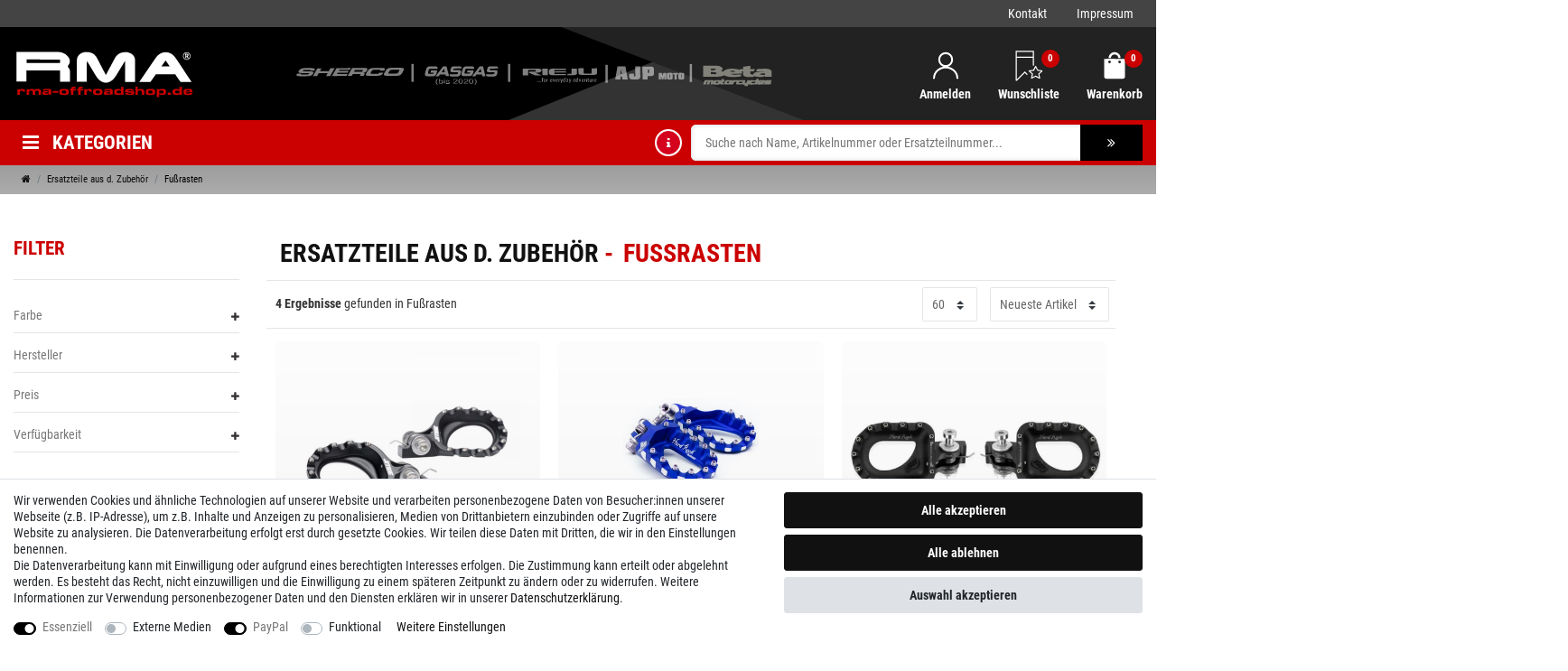

--- FILE ---
content_type: text/html; charset=UTF-8
request_url: https://www.rma-offroadshop.de/offroad-zubehoer/fussrasten
body_size: 64992
content:






<!DOCTYPE html>

<html lang="de" data-framework="vue" prefix="og: http://ogp.me/ns#" class="icons-loading">

<head>
                    
    <script type="text/javascript">
    (function() {
        var _availableConsents = {"necessary.consent":[true,[],null],"necessary.session":[true,[],null],"necessary.csrf":[true,["XSRF-TOKEN"],null],"necessary.shopbooster_cookie":[true,["plenty_cache"],null],"media.reCaptcha":[false,[],false],"paypal.paypal-cookies":[true,["X-PP-SILOVER","X-PP-L7","tsrc","paypalplus_session_v2"],true],"convenience.languageDetection":[null,[],null]};
        var _allowedCookies = ["plenty_cache","XSRF-TOKEN","X-PP-SILOVER","X-PP-L7","tsrc","paypalplus_session_v2","plenty-shop-cookie","PluginSetPreview","SID_PLENTY_ADMIN_17014","PreviewCookie"] || [];

        window.ConsentManager = (function() {
            var _consents = (function() {
                var _rawCookie = document.cookie.split(";").filter(function (cookie) {
                    return cookie.trim().indexOf("plenty-shop-cookie=") === 0;
                })[0];

                if (!!_rawCookie) {
                    try {
                        _rawCookie = decodeURIComponent(_rawCookie);
                    } catch (e) {
                        document.cookie = "plenty-shop-cookie= ; expires = Thu, 01 Jan 1970 00:00:00 GMT"
                        return null;
                    }

                    try {
                        return JSON.parse(
                            _rawCookie.trim().substr("plenty-shop-cookie=".length)
                        );
                    } catch (e) {
                        return null;
                    }
                }
                return null;
            })();

            Object.keys(_consents || {}).forEach(function(group) {
                if(typeof _consents[group] === 'object' && _consents[group] !== null)
                {
                    Object.keys(_consents[group] || {}).forEach(function(key) {
                        var groupKey = group + "." + key;
                        if(_consents[group][key] && _availableConsents[groupKey] && _availableConsents[groupKey][1].length) {
                            Array.prototype.push.apply(_allowedCookies, _availableConsents[groupKey][1]);
                        }
                    });
                }
            });

            if(!_consents) {
                Object.keys(_availableConsents || {})
                    .forEach(function(groupKey) {
                        if(_availableConsents[groupKey] && ( _availableConsents[groupKey][0] || _availableConsents[groupKey][2] )) {
                            Array.prototype.push.apply(_allowedCookies, _availableConsents[groupKey][1]);
                        }
                    });
            }

            var _setResponse = function(key, response) {
                _consents = _consents || {};
                if(typeof key === "object" && typeof response === "undefined") {
                    _consents = key;
                    document.dispatchEvent(new CustomEvent("consent-change", {
                        detail: {key: null, value: null, data: key}
                    }));
                    _enableScriptsOnConsent();
                } else {
                    var groupKey = key.split(".")[0];
                    var consentKey = key.split(".")[1];
                    _consents[groupKey] = _consents[groupKey] || {};
                    if(consentKey === "*") {
                        Object.keys(_availableConsents).forEach(function(aKey) {
                            if(aKey.split(".")[0] === groupKey) {
                                _consents[groupKey][aKey.split(".")[1]] = response;
                            }
                        });
                    } else {
                        _consents[groupKey][consentKey] = response;
                    }
                    document.dispatchEvent(new CustomEvent("consent-change", {
                        detail: {key: key, value: response, data: _consents}
                    }));
                    _enableScriptsOnConsent();
                }
                if(!_consents.hasOwnProperty('_id')) {
                    _consents['_id'] = "7abca29215a2eb7823ff405de8615dfe63ab2dd1";
                }

                Object.keys(_availableConsents).forEach(function(key) {
                    if((_availableConsents[key][1] || []).length > 0) {
                        if(_isConsented(key)) {
                            _availableConsents[key][1].forEach(function(cookie) {
                                if(_allowedCookies.indexOf(cookie) < 0) _allowedCookies.push(cookie);
                            });
                        } else {
                            _allowedCookies = _allowedCookies.filter(function(cookie) {
                                return _availableConsents[key][1].indexOf(cookie) < 0;
                            });
                        }
                    }
                });

                document.cookie = "plenty-shop-cookie=" + JSON.stringify(_consents) + "; path=/; secure";
            };
            var _hasResponse = function() {
                return _consents !== null;
            };

            var _expireDate = function() {
                var expireSeconds = 0;
                                const date = new Date();
                date.setSeconds(date.getSeconds() + expireSeconds);
                const offset = date.getTimezoneOffset() / 60;
                date.setHours(date.getHours() - offset)
                return date.toUTCString();
            }
            var _isConsented = function(key) {
                var groupKey = key.split(".")[0];
                var consentKey = key.split(".")[1];

                if (consentKey === "*") {
                    return Object.keys(_availableConsents).some(function (aKey) {
                        var aGroupKey = aKey.split(".")[0];
                        return aGroupKey === groupKey && _isConsented(aKey);
                    });
                } else {
                    if(!_hasResponse()) {
                        return _availableConsents[key][0] || _availableConsents[key][2];
                    }

                    if(_consents.hasOwnProperty(groupKey) && _consents[groupKey].hasOwnProperty(consentKey))
                    {
                        return !!_consents[groupKey][consentKey];
                    }
                    else {
                        if(!!_availableConsents[key])
                        {
                            return _availableConsents[key][0];
                        }

                        console.warn("Cookie has been blocked due to not being registered: " + key);
                        return false;
                    }
                }
            };
            var _getConsents = function() {
                var _result = {};
                Object.keys(_availableConsents).forEach(function(key) {
                    var groupKey = key.split(".")[0];
                    var consentKey = key.split(".")[1];
                    _result[groupKey] = _result[groupKey] || {};
                    if(consentKey !== "*") {
                        _result[groupKey][consentKey] = _isConsented(key);
                    }
                });
                return _result;
            };
            var _isNecessary = function(key) {
                return _availableConsents.hasOwnProperty(key) && _availableConsents[key][0];
            };
            var _enableScriptsOnConsent = function() {
                var elementsToEnable = document.querySelectorAll("script[data-cookie-consent]");
                Array.prototype.slice.call(elementsToEnable).forEach(function(el) {
                    if(el.dataset && el.dataset.cookieConsent && _isConsented(el.dataset.cookieConsent) && el.type !== "application/javascript") {
                        var newScript = document.createElement("script");
                        if(el.src) {
                            newScript.src = el.src;
                        } else {
                            newScript.textContent = el.textContent;
                        }
                        el.parentNode.replaceChild(newScript, el);
                    }
                });
            };
            window.addEventListener("load", _enableScriptsOnConsent);
                        // Cookie proxy
            (function() {
                var _data = {};
                var _splitCookieString = function(cookiesString) {

                    var _allCookies = cookiesString.split(";");
                    var regex = /[^=]+=[^;]*;?((?:expires|path|domain)=[^;]*;)*/gm;
                    var cookies = [];

                    _allCookies.forEach(function(cookie){
                        if(cookie.trim().indexOf("plenty-shop-cookie=") === 0) {
                            var cookieString = decodeURIComponent(cookiesString);
                            var match;
                            while((match = regex.exec(cookieString)) !== null) {
                                if(match.index === match.lastIndex) {
                                    regex.lastIndex++;
                                }
                                cookies.push(match[0]);
                            }
                        } else if(cookie.length) {
                            cookies.push(cookie);
                        }
                    });

                    return cookies;

                };
                var _parseCookies = function (cookiesString) {
                    return _splitCookieString(cookiesString).map(function(cookieString) {
                        return _parseCookie(cookieString);
                    });
                };
                var _parseCookie = function(cookieString) {
                    var cookie = {
                        name: null,
                        value: null,
                        params: {}
                    };
                    var match = /^([^=]+)=([^;]*);*((?:[^;]*;?)*)$/.exec(cookieString.trim());
                    if(match && match[1]) {
                        cookie.name = match[1];
                        cookie.value = match[2];

                        (match[3] || "").split(";").map(function(param) {
                            return /^([^=]+)=([^;]*);?$/.exec(param.trim());
                        }).filter(function(param) {
                            return !!param;
                        }).forEach(function(param) {
                            cookie.params[param[1]] = param[2];
                        });

                        if(cookie.params && !cookie.params.path) {
                            cookie.params.path = "/";
                        }
                    }

                    return cookie;
                };
                var _isAllowed = function(cookieName) {
                    return _allowedCookies.some(function(allowedCookie) {
                        var match = /^\/(.*)\/([gmiy]*)$/.exec(allowedCookie);
                        return (match && match[1] && (new RegExp(match[1], match[2])).test(cookieName))
                            || allowedCookie === cookieName;
                    });
                };
                var _set = function(cookieString) {
                    var cookie = _parseCookie(cookieString);
                                                                    var domainParts = (window.location.host || window.location.hostname).split(".");
                        if(domainParts[0] === "www") {
                            domainParts.shift();
                            cookie.domain = "." + domainParts.join(".");
                        } else {
                            cookie.domain = (window.location.host || window.location.hostname);
                        }
                                        if(cookie && cookie.name) {
                        if(_isAllowed(cookie.name)) {
                            var cookieValue = cookie.value || "";
                            _data[cookie.name] = cookieValue + Object.keys(cookie.params || {}).map(function(paramKey) {
                                                            if(paramKey === "expires") {
                                    return "";
                                }
                                                            return "; " + paramKey.trim() + "=" + cookie.params[paramKey].trim();
                            }).join("");
                        } else {
                            _data[cookie.name] = null;
                            console.warn("Cookie has been blocked due to privacy settings: " + cookie.name);
                        }
                        _update();
                    }
                };
                var _get = function() {
                    return Object.keys(_data).filter(function (key) {
                        return !!_data[key];
                    }).map(function (key) {
                        return key + "=" + (_data[key].split(";")[0]);
                    }).join("; ");
                };
                var _update = function() {
                    delete document.cookie;
                    var cookies = _parseCookies(document.cookie);
                    Object.keys(_data).forEach(function(key) {
                        if(!_data[key]) {
                            // unset cookie
                            var domains = (window.location.host || window.location.hostname).split(".");
                            while(domains.length > 1) {
                                document.cookie = key + "=; path=/; expires=Thu, 01 Jan 1970 00:00:01 GMT; domain="+domains.join(".");
                                document.cookie = key + "=; path=/; expires=Thu, 01 Jan 1970 00:00:01 GMT; domain=."+domains.join(".");
                                domains.shift();
                            }
                            document.cookie = key + "=; path=/; expires=Thu, 01 Jan 1970 00:00:01 GMT;";
                            delete _data[key];
                        } else {
                            var existingCookie = cookies.find(function(cookie) { return cookie.name === key; });
                            var parsedData = _parseCookie(key + "=" + _data[key]);
                            if(!existingCookie || existingCookie.value !== parsedData.value) {
                                document.cookie = key + "=" + _data[key];
                            } else {
                                // console.log('No changes to cookie: ' + key);
                            }
                        }
                    });

                    if(!document.__defineGetter__) {
                        Object.defineProperty(document, 'cookie', {
                            get: _get,
                            set: _set
                        });
                    } else {
                        document.__defineGetter__('cookie', _get);
                        document.__defineSetter__('cookie', _set);
                    }
                };

                _splitCookieString(document.cookie).forEach(function(cookie)
                {
                    _set(cookie);
                });

                _update();
            })();
            
            return {
                setResponse: _setResponse,
                hasResponse: _hasResponse,
                isConsented: _isConsented,
                getConsents: _getConsents,
                isNecessary: _isNecessary
            };
        })();
    })();
</script>


    
<meta charset="utf-8">
<meta http-equiv="X-UA-Compatible" content="IE=edge">
<meta name="viewport" content="width=device-width, initial-scale=1">
<meta name="format-detection" content="telephone=no">

    
<link rel="icon" type="img/ico" href="https://cdn03.plentymarkets.com/vndj0ke6brcu/frontend/webshop/logo-_1_.ico">


    <link rel="canonical" href="https://www.rma-offroadshop.de/offroad-zubehoer/fussrasten">

            <link rel="alternate" hreflang="x-default" href="https://www.rma-offroadshop.de/offroad-zubehoer/fussrasten"/>
            <link rel="alternate" hreflang="de" href="https://www.rma-offroadshop.de/offroad-zubehoer/fussrasten"/>
    
<style data-font="Custom-Font">
    
                
        .icons-loading .fa { visibility: hidden !important; }
</style>

<link rel="preload" href="https://cdn03.plentymarkets.com/vndj0ke6brcu/plugin/13/ceres/css/ceres-icons.css" as="style" onload="this.onload=null;this.rel='stylesheet';">
<noscript><link rel="stylesheet" href="https://cdn03.plentymarkets.com/vndj0ke6brcu/plugin/13/ceres/css/ceres-icons.css"></noscript>


<link rel="preload" as="style" href="https://cdn03.plentymarkets.com/vndj0ke6brcu/plugin/13/ceres/css/ceres-base.css?v=48393127236562aed2fedfc3f382ca45268d1235">
    <link rel="stylesheet" href="https://cdn03.plentymarkets.com/vndj0ke6brcu/plugin/13/ceres/css/ceres-base.css?v=48393127236562aed2fedfc3f382ca45268d1235">


<script type="application/javascript">
    /*! loadCSS. [c]2017 Filament Group, Inc. MIT License */
    /* This file is meant as a standalone workflow for
    - testing support for link[rel=preload]
    - enabling async CSS loading in browsers that do not support rel=preload
    - applying rel preload css once loaded, whether supported or not.
    */
    (function( w ){
        "use strict";
        // rel=preload support test
        if( !w.loadCSS ){
            w.loadCSS = function(){};
        }
        // define on the loadCSS obj
        var rp = loadCSS.relpreload = {};
        // rel=preload feature support test
        // runs once and returns a function for compat purposes
        rp.support = (function(){
            var ret;
            try {
                ret = w.document.createElement( "link" ).relList.supports( "preload" );
            } catch (e) {
                ret = false;
            }
            return function(){
                return ret;
            };
        })();

        // if preload isn't supported, get an asynchronous load by using a non-matching media attribute
        // then change that media back to its intended value on load
        rp.bindMediaToggle = function( link ){
            // remember existing media attr for ultimate state, or default to 'all'
            var finalMedia = link.media || "all";

            function enableStylesheet(){
                // unbind listeners
                if( link.addEventListener ){
                    link.removeEventListener( "load", enableStylesheet );
                } else if( link.attachEvent ){
                    link.detachEvent( "onload", enableStylesheet );
                }
                link.setAttribute( "onload", null );
                link.media = finalMedia;
            }

            // bind load handlers to enable media
            if( link.addEventListener ){
                link.addEventListener( "load", enableStylesheet );
            } else if( link.attachEvent ){
                link.attachEvent( "onload", enableStylesheet );
            }

            // Set rel and non-applicable media type to start an async request
            // note: timeout allows this to happen async to let rendering continue in IE
            setTimeout(function(){
                link.rel = "stylesheet";
                link.media = "only x";
            });
            // also enable media after 3 seconds,
            // which will catch very old browsers (android 2.x, old firefox) that don't support onload on link
            setTimeout( enableStylesheet, 3000 );
        };

        // loop through link elements in DOM
        rp.poly = function(){
            // double check this to prevent external calls from running
            if( rp.support() ){
                return;
            }
            var links = w.document.getElementsByTagName( "link" );
            for( var i = 0; i < links.length; i++ ){
                var link = links[ i ];
                // qualify links to those with rel=preload and as=style attrs
                if( link.rel === "preload" && link.getAttribute( "as" ) === "style" && !link.getAttribute( "data-loadcss" ) ){
                    // prevent rerunning on link
                    link.setAttribute( "data-loadcss", true );
                    // bind listeners to toggle media back
                    rp.bindMediaToggle( link );
                }
            }
        };

        // if unsupported, run the polyfill
        if( !rp.support() ){
            // run once at least
            rp.poly();

            // rerun poly on an interval until onload
            var run = w.setInterval( rp.poly, 500 );
            if( w.addEventListener ){
                w.addEventListener( "load", function(){
                    rp.poly();
                    w.clearInterval( run );
                } );
            } else if( w.attachEvent ){
                w.attachEvent( "onload", function(){
                    rp.poly();
                    w.clearInterval( run );
                } );
            }
        }


        // commonjs
        if( typeof exports !== "undefined" ){
            exports.loadCSS = loadCSS;
        }
        else {
            w.loadCSS = loadCSS;
        }
    }( typeof global !== "undefined" ? global : this ) );

    if(document.fonts) {
        document.fonts.addEventListener("loadingdone", function(evt) {
            if(document.fonts.check("1em FontAwesome")) {
                document.documentElement.classList.remove('icons-loading');
            }
        });

        window.addEventListener("load", function(evt) {
            if(document.fonts.check("1em FontAwesome")) {
                document.documentElement.classList.remove('icons-loading');
            }
        });
    } else {
        document.documentElement.classList.remove('icons-loading');
    }
</script>

                    

<!-- Extend the existing style with a template -->
                            <link rel="preload" as="style" href="https://cdn03.plentymarkets.com/vndj0ke6brcu/plugin/13/cnrma/css/main.css?v=1768751254">
<link rel="stylesheet" href="https://cdn03.plentymarkets.com/vndj0ke6brcu/plugin/13/cnrma/css/main.css?v=1768751254">

            



        
    
    
              

    
    
    
    
    

                    

    
<meta name="robots" content="ALL">
<meta property="og:title" content="Fußrasten | RMA Offroadshop"/>
<meta property="og:type" content="article"/>
<meta property="og:url" content="https://www.rma-offroadshop.de/offroad-zubehoer/fussrasten"/>
<meta property="og:image" content="https://cdn03.plentymarkets.com/vndj0ke6brcu/plugin/13/ceres/"/>
<meta property="thumbnail" content="https://cdn03.plentymarkets.com/vndj0ke6brcu/plugin/13/ceres/"/>

<script type="application/ld+json">
{
    "@context": "http://schema.org",
    "@type": "WebSite",
    "url": "https://www.rma-offroadshop.de/offroad-zubehoer/fussrasten"
    }
</script>

<title>Fußrasten | RMA Offroadshop</title>
    
            <link rel="stylesheet" href="https://cdn03.plentymarkets.com/vndj0ke6brcu/plugin/13/cfourbasicwidgets/css/main.css" />
            <style>
    #paypal_loading_screen {
        display: none;
        position: fixed;
        z-index: 2147483640;
        top: 0;
        left: 0;
        width: 100%;
        height: 100%;
        overflow: hidden;

        transform: translate3d(0, 0, 0);

        background-color: black;
        background-color: rgba(0, 0, 0, 0.8);
        background: radial-gradient(ellipse closest-corner, rgba(0,0,0,0.6) 1%, rgba(0,0,0,0.8) 100%);

        color: #fff;
    }

    #paypal_loading_screen .paypal-checkout-modal {
        font-family: "HelveticaNeue", "HelveticaNeue-Light", "Helvetica Neue Light", helvetica, arial, sans-serif;
        font-size: 14px;
        text-align: center;

        box-sizing: border-box;
        max-width: 350px;
        top: 50%;
        left: 50%;
        position: absolute;
        transform: translateX(-50%) translateY(-50%);
        cursor: pointer;
        text-align: center;
    }

    #paypal_loading_screen.paypal-overlay-loading .paypal-checkout-message, #paypal_loading_screen.paypal-overlay-loading .paypal-checkout-continue {
        display: none;
    }

    .paypal-checkout-loader {
        display: none;
    }

    #paypal_loading_screen.paypal-overlay-loading .paypal-checkout-loader {
        display: block;
    }

    #paypal_loading_screen .paypal-checkout-modal .paypal-checkout-logo {
        cursor: pointer;
        margin-bottom: 30px;
        display: inline-block;
    }

    #paypal_loading_screen .paypal-checkout-modal .paypal-checkout-logo img {
        height: 36px;
    }

    #paypal_loading_screen .paypal-checkout-modal .paypal-checkout-logo img.paypal-checkout-logo-pp {
        margin-right: 10px;
    }

    #paypal_loading_screen .paypal-checkout-modal .paypal-checkout-message {
        font-size: 15px;
        line-height: 1.5;
        padding: 10px 0;
    }

    #paypal_loading_screen.paypal-overlay-context-iframe .paypal-checkout-message, #paypal_loading_screen.paypal-overlay-context-iframe .paypal-checkout-continue {
        display: none;
    }

    .paypal-spinner {
        height: 30px;
        width: 30px;
        display: inline-block;
        box-sizing: content-box;
        opacity: 1;
        filter: alpha(opacity=100);
        animation: rotation .7s infinite linear;
        border-left: 8px solid rgba(0, 0, 0, .2);
        border-right: 8px solid rgba(0, 0, 0, .2);
        border-bottom: 8px solid rgba(0, 0, 0, .2);
        border-top: 8px solid #fff;
        border-radius: 100%
    }

    .paypalSmartButtons div {
        margin-left: 10px;
        margin-right: 10px;
    }
</style>    
        </head>

<body class="page-category-item page-category category-175 ">

                    

<script>
    if('ontouchstart' in document.documentElement)
    {
        document.body.classList.add("touch");
    }
    else
    {
        document.body.classList.add("no-touch");
    }
</script>


<div id="vue-app" class="app">
    
    <lazy-hydrate when-idle>
        <notifications template="#vue-notifications" :initial-notifications="{&quot;error&quot;:null,&quot;warn&quot;:null,&quot;info&quot;:null,&quot;success&quot;:null,&quot;log&quot;:null}"></notifications>
    </lazy-hydrate>

    
          







<header id="page-header" class="header">
<div class="topBar row">
	<div class="container-max">

	<ul>
    <li><a title="Kontakt" href="/contact">Kontakt</a></li>
    <li><a title="Impressum" href="/webshop/impressum">Impressum</a></li>
  </ul>
</div>
</div>
<div class="mainHeader container-max">
	<div class="logo"><a title="RMA Offroadshop" href="/"><img src="https://cdn03.plentymarkets.com/vndj0ke6brcu/plugin/13/cnrma/images/logo.svg" alt="RMA Offroadshop"></a></div>
    <img class="topImage" src="https://cdn03.plentymarkets.com/vndj0ke6brcu/plugin/13/cnrma/images/toplogos_neu.svg" alt="RMA Offroadshop">
	<ul id="controlsList" class="list-inline controls d-flex flex-nowrap">
							<li class="list-inline-item control-user">
							<user-login-handler template-override ="#user-login-handler"></user-login-handler>
							</li>
											<li class="list-inline-item control-wish-list">
											<wish-list-count template-override ="#wish-list-count"></wish-list-count>

									</li>
														<li class="list-inline-item control-basket">
									<a v-toggle-basket-preview href="#" class="toggle-basket-preview">

											<span class="badge-right" v-basket-item-quantity="$store.state.basket.data.itemQuantity">0</span>

											<svg version="1.1" xmlns="http://www.w3.org/2000/svg" xmlns:xlink="http://www.w3.org/1999/xlink" x="0px" y="0px" viewBox="0 0 1000 1000" enable-background="new 0 0 1000 1000" xml:space="preserve">
											<g><g transform="translate(0.000000,512.000000) scale(0.100000,-0.100000)"><path d="M4713.3,5011.2c-179.9-28.7-296.7-53.6-430.7-97.6c-536-172.3-995.4-566.6-1251.9-1068.1c-137.8-269.9-229.7-608.7-231.6-855.7v-111h421.1h421.1v63.2c1.9,130.2,59.3,335,145.5,511.1c145.5,292.9,411.6,528.3,725.5,643.2c185.7,67,449.8,95.7,656.6,68.9c346.5-42.1,574.3-153.1,811.7-390.5c116.8-118.7,164.6-183.8,233.5-325.4c80.4-164.6,145.5-398.2,145.5-522.6v-47.9h423h425l-11.5,168.4c-65.1,983.9-855.7,1814.7-1858.7,1954.4C5197.6,5020.8,4820.5,5026.6,4713.3,5011.2z"/><path d="M1338.5,2572.5c-229.7-17.2-204.8,396.2-204.8-3369c0-3221.7,0-3271.4,38.3-3393.9c42.1-137.8,166.5-319.7,269.9-398.1c99.5-74.7,245-143.6,357.9-168.5c143.6-30.6,6257.6-30.6,6401.2,0c112.9,24.9,258.4,93.8,358,168.5c103.3,78.5,227.8,260.3,269.9,398.1c38.3,122.5,38.3,172.3,38.3,3393.9v3271.4l-44,49.8l-42.1,51.7l-3656.2,1.9C3113,2580.2,1409.3,2578.3,1338.5,2572.5z M3365.6,1868.1c149.3-76.6,275.6-273.7,275.6-434.5c0-91.9-63.2-245-130.2-319.7c-233.5-260.3-641.3-206.7-796.3,103.4c-128.3,258.4-3.8,570.4,269.9,675.7C3082.3,1931.3,3266.1,1917.9,3365.6,1868.1z M7008.4,1893c189.5-67,306.3-218.2,321.6-419.2c11.5-139.7-11.5-225.9-90-335c-118.7-162.7-359.9-235.5-547.5-164.6c-111,42.1-227.8,145.5-281.4,246.9c-51.7,103.4-55.5,315.8-5.8,413.5C6524.1,1864.3,6778.7,1975.3,7008.4,1893z"/></g></g>
											</svg>
	<span class="hidden-xs-down">Warenkorb</span>
									</a>
						</li>
	</ul>


</div>
<div id="menu" class="navgiationHeader">
	<div class="container-max">
<a class="hamburger hamburger--spring menubutton" href="#cat"><div class="hamburger-box"><div class="hamburger-inner"></div></div></a>

<ul class="navigation">
<li>
<i class="fa fa-bars d-none d-md-inline" aria-hidden="true"></i> <span>Kategorien</span>
  <ul class="mainmenu">
              
    
        
                                                                


                <li>

 <a href="/flexible-umlenkungen">
<i class="fa fa-angle-right" aria-hidden="true"></i>
 Flexible Umlenkungen</a>
                </li>


            
        
                                                                


                <li>

 <a href="/rieju-factory-parts">
<i class="fa fa-angle-right" aria-hidden="true"></i>
 RIEJU FACTORY PARTS</a>
                </li>


            
        
                                                                


                <li>

 <a href="/rieju-mrt-power-parts">
<i class="fa fa-angle-right" aria-hidden="true"></i>
 RIEJU MRT Power Parts</a>
                </li>


            
        
                                                                                            


                <li>

 <a href="/sherco-racing-parts">
<i class="fa fa-angle-right" aria-hidden="true"></i>
 SHERCO RACING PARTS</a>
                </li>


            
        
                                                                


                <li>

 <a href="/accessories">
<i class="fa fa-angle-right" aria-hidden="true"></i>
 Accessories</a>
                </li>


            
        
                                                                                            


                <li>

 <a href="/gebrauchtteile">
<i class="fa fa-angle-right" aria-hidden="true"></i>
 Gebrauchtteile</a>
                </li>


            
        
                                                                                                                        


                <li>

 <a href="/sale">
<i class="fa fa-angle-right" aria-hidden="true"></i>
 SALE</a>
                </li>


            
        
                                                                


                <li>

 <a href="/werkstatt">
<i class="fa fa-angle-right" aria-hidden="true"></i>
 Werkstatt, Werkzeug, Schrauben usw.</a>
                </li>


            
        
                                                                                                                                                                                                                                                                                                


                <li>

 <a href="/ersatzteile">
<i class="fa fa-angle-right" aria-hidden="true"></i>
 Original Ersatzteile</a>
                </li>


            
        
                                                                                                                                                                                                                                                                                                                                                                                                                                                                                                                                                                                                                                                                                                                                                                                                                        


                <li>

 <a href="/offroad-zubehoer">
<i class="fa fa-angle-right" aria-hidden="true"></i>
 Ersatzteile aus d. Zubehör</a>
                </li>


            
        
                                                                


                <li>

 <a href="/freizeitbekleidung">
<i class="fa fa-angle-right" aria-hidden="true"></i>
 Freizeitbekleidung</a>
                </li>


            
        
                                                                                                                                                    


                <li>

 <a href="/gasgas-power-parts">
<i class="fa fa-angle-right" aria-hidden="true"></i>
 GASGAS POWER PARTS</a>
                </li>


            
        
                                                                                            


                <li>

 <a href="/helme">
<i class="fa fa-angle-right" aria-hidden="true"></i>
 Helme</a>
                </li>


            
        
                                                                                            


                <li>

 <a href="/buerostuehle">
<i class="fa fa-angle-right" aria-hidden="true"></i>
 Hosen</a>
                </li>


            
        
                                                                


                <li>

 <a href="/wohnzimmer">
<i class="fa fa-angle-right" aria-hidden="true"></i>
 Jacken</a>
                </li>


            
        
                                                                


                <li>

 <a href="/l-ionen-batterien">
<i class="fa fa-angle-right" aria-hidden="true"></i>
 L-IONen Batterien</a>
                </li>


            
        
                                                                                                                                                                                                                                        


                <li>

 <a href="/mx-enduro-trial-schutzbekl">
<i class="fa fa-angle-right" aria-hidden="true"></i>
 MX / Enduro / Trial- Schutzbekl</a>
                </li>


            
        
                                                                                                                                                                                                                                                                                                


                <li>

 <a href="/reifen">
<i class="fa fa-angle-right" aria-hidden="true"></i>
 Reifen</a>
                </li>


            
        
                                                                                                                                                                                                                                                                                                


                <li>

 <a href="/schmierstoffe-reinigungsmittel">
<i class="fa fa-angle-right" aria-hidden="true"></i>
 Schmierstoffe, Reinigungsmittel</a>
                </li>


            

  </ul>
</li>

</ul>
<div class="search">
          <item-search template-override="#item-search"></item-search>
  </div>
	</div>
</div>
<lazy-load component="basket-preview">
<basket-preview :show-net-prices="false">
		<template #before-basket-item>
				                    
		</template>
		<template #after-basket-item>
				                    
		</template>
		<template #before-basket-totals>
				                    
		</template>
		<template #before-item-sum>
				                    
		</template>
		<template #after-item-sum>
				                    
		</template>
		<template #before-shipping-costs>
				                    
		</template>
		<template #after-shipping-costs>
				                    
		</template>
		<template #before-total-sum>
				                    
		</template>
		<template #before-vat>
				                    
		</template>
		<template #after-vat>
				                    
		</template>
		<template #after-total-sum>
				                    
		</template>
		<template #after-basket-totals>
				                    
		</template>
		<template #before-checkout-button>
				                    
		</template>
		<template #after-checkout-button>
				            <!-- Include the PayPal JavaScript SDK -->
<script2 type="text/javascript">
    if(!document.getElementById('paypal-smart-payment-script'))
    {
    var script = document.createElement("script");
    script.type = "module";
    script.id = "paypal-smart-payment-script";
    script.src = "https://cdn03.plentymarkets.com/vndj0ke6brcu/plugin/13/paypal/js/smartPaymentScript.min.js";
    script.setAttribute("data-client-id", "AfslQana4f4CQjHvRBnUc6vBJg5jgJuZFwM-SbrTiGKUAqB7MrxQv3QWFdQ6U1h7ogMDokT1DNBzRxMw");
    script.setAttribute("data-user-id-token", "");
    script.setAttribute("data-merchant-id", "RYSLF3GEGJXGQ");
    script.setAttribute("data-currency", "EUR");
    script.setAttribute("data-append-trailing-slash", "");
    script.setAttribute("data-locale", "de_DE");
    script.setAttribute("sandbox", "");
    script.setAttribute("googlePayComponent", 1);
    script.setAttribute("applePayComponent", 1);
    script.setAttribute("logToken", "173fd6ec820a4060f0f2b65d463f527e");
    document.body.appendChild(script);
    } else {
        var script = document.getElementById('paypal-smart-payment-script');
        script.src = "https://cdn03.plentymarkets.com/vndj0ke6brcu/plugin/13/paypal/js/smartPaymentScript.min.js";
        script.setAttribute("data-client-id", "AfslQana4f4CQjHvRBnUc6vBJg5jgJuZFwM-SbrTiGKUAqB7MrxQv3QWFdQ6U1h7ogMDokT1DNBzRxMw");
        script.setAttribute("data-user-id-token", "");
        script.setAttribute("data-merchant-id", "RYSLF3GEGJXGQ");
        script.setAttribute("data-currency", "EUR");
        script.setAttribute("data-append-trailing-slash", "");
        script.setAttribute("data-locale", "de_DE");
        script.setAttribute("sandbox", "");
        script.setAttribute("googlePayComponent", 1);
        script.setAttribute("applePayComponent", 1);
        script.setAttribute("logToken", "173fd6ec820a4060f0f2b65d463f527e");
    }
</script2>

<!-- Set up a container element for the button -->
<div id="paypal-button-container_696d009608901" class="paypalSmartButtons btn btn-block" data-uuid="696d009608901">
    <script2 type="text/javascript">
                    if (typeof paypal_plenty_sdk === 'undefined' || typeof renderPayPalButtons !== 'function') {
                document.addEventListener('payPalScriptInitialized', () => {
                    renderPayPalButtons('696d009608901', 'paylater', 'paypal', 'rect', 'gold');
                });
            } else {
                renderPayPalButtons('696d009608901', 'paylater', 'paypal', 'rect', 'gold');
            }
                    if (typeof paypal_plenty_sdk === 'undefined' || typeof renderPayPalButtons !== 'function') {
                document.addEventListener('payPalScriptInitialized', () => {
                    renderPayPalButtons('696d009608901', 'paypal', 'buynow', 'rect', 'gold');
                });
            } else {
                renderPayPalButtons('696d009608901', 'paypal', 'buynow', 'rect', 'gold');
            }
            </script2>
</div>
                    
		</template>
</basket-preview>
</lazy-load>
</header>
          <!-- breadcrumb -->
        <section class="breadCrumb row">
<div class="container-max">
    <nav class="small d-none d-md-block px-0" data-component="breadcrumbs" data-renderer="twig">
                <ul class="breadcrumb container-max px-3 py-2 my-0 mx-auto">
            <li class="breadcrumb-item">
              <a href="/" aria-label="">
                    <i class="fa fa-home" aria-hidden="true"></i>
                                                        </a>
            </li>

                                                                        <li class="breadcrumb-item">
                        <a href="/offroad-zubehoer">Ersatzteile aus d. Zubehör</a>
                                                                                            </li>
                            
                                        <li class="breadcrumb-item active">
                                                            <span>Fußrasten</span>
                </li>
                    </ul>
        <script2 type="application/ld+json">
        {
            "@context":"http://schema.org/",
            "@type":"BreadcrumbList",
            "itemListElement": [{"@type":"ListItem","position":1,"item":{"@id":"\/","name":"Home"}},{"@type":"ListItem","position":2,"item":{"@id":"\/offroad-zubehoer","name":"Ersatzteile aus d. Zubeh\u00f6r"}},{"@type":"ListItem","position":3,"item":{"@id":"\/offroad-zubehoer\/fussrasten","name":"Fu\u00dfrasten"}}]
        }
        </script2>
    </nav>
</div>
</section>
            <div id="page-body" class="main">
            
            <div class="container-max itemList">
    <div class="categoriegrid row">

    <div class="d-none d-md-block mt-4 sideBar">


        <item-filter-list template-override="#item-filter-list" :facet-data="[{&quot;id&quot;:4,&quot;name&quot;:&quot;Farbe&quot;,&quot;cssClass&quot;:&quot;&quot;,&quot;position&quot;:1,&quot;sort&quot;:&quot;position&quot;,&quot;minHitCount&quot;:&quot;1&quot;,&quot;maxResultCount&quot;:&quot;50&quot;,&quot;count&quot;:1,&quot;values&quot;:[{&quot;id&quot;:133,&quot;name&quot;:&quot;Rot&quot;,&quot;cssClass&quot;:&quot;&quot;,&quot;position&quot;:1,&quot;count&quot;:1,&quot;selected&quot;:false},{&quot;id&quot;:135,&quot;name&quot;:&quot;Schwarz&quot;,&quot;cssClass&quot;:&quot;&quot;,&quot;position&quot;:1,&quot;count&quot;:1,&quot;selected&quot;:false}],&quot;type&quot;:&quot;dynamic&quot;},{&quot;id&quot;:1,&quot;name&quot;:&quot;Hersteller&quot;,&quot;cssClass&quot;:&quot;&quot;,&quot;position&quot;:1,&quot;sort&quot;:&quot;position&quot;,&quot;minHitCount&quot;:&quot;1&quot;,&quot;maxResultCount&quot;:&quot;50&quot;,&quot;count&quot;:4,&quot;values&quot;:[{&quot;id&quot;:12,&quot;name&quot;:&quot;JITSIE&quot;,&quot;cssClass&quot;:&quot;&quot;,&quot;position&quot;:1,&quot;count&quot;:1,&quot;selected&quot;:false},{&quot;id&quot;:21,&quot;name&quot;:&quot;S3PARTS&quot;,&quot;cssClass&quot;:&quot;&quot;,&quot;position&quot;:1,&quot;count&quot;:3,&quot;selected&quot;:false}],&quot;type&quot;:&quot;producer&quot;},{&quot;id&quot;:2,&quot;name&quot;:&quot;Preis&quot;,&quot;cssClass&quot;:&quot;&quot;,&quot;position&quot;:1,&quot;sort&quot;:&quot;position&quot;,&quot;minHitCount&quot;:&quot;1&quot;,&quot;maxResultCount&quot;:&quot;50&quot;,&quot;count&quot;:0,&quot;values&quot;:[],&quot;type&quot;:&quot;price&quot;},{&quot;id&quot;:3,&quot;name&quot;:&quot;Verf\u00fcgbarkeit&quot;,&quot;cssClass&quot;:&quot;&quot;,&quot;position&quot;:1,&quot;sort&quot;:&quot;position&quot;,&quot;minHitCount&quot;:&quot;1&quot;,&quot;maxResultCount&quot;:&quot;50&quot;,&quot;count&quot;:2,&quot;values&quot;:[{&quot;id&quot;:2,&quot;name&quot;:&quot;Sofort Lieferbar&quot;,&quot;cssClass&quot;:&quot;&quot;,&quot;position&quot;:1,&quot;count&quot;:2,&quot;selected&quot;:false}],&quot;type&quot;:&quot;availability&quot;}]"></item-filter-list>
          <div class="sidebar-categories mt-5">
      <div class="category-titles">Kategorien</div>
            <ul class="ul">
                        
                        

            <li class="nav-item" data-category-id="284">


                <a href="/flexible-umlenkungen" class="nav-link">
                    Flexible Umlenkungen
                </a>

                
                            </li>


                    
                        

            <li class="nav-item" data-category-id="287">


                <a href="/rieju-factory-parts" class="nav-link">
                    RIEJU FACTORY PARTS
                </a>

                
                            </li>


                    
                        

            <li class="nav-item" data-category-id="290">


                <a href="/rieju-mrt-power-parts" class="nav-link">
                    RIEJU MRT Power Parts
                </a>

                
                            </li>


                    
                        

            <li class="nav-item hasChildren" data-category-id="269">


                <a href="/sherco-racing-parts" class="nav-link">
                    SHERCO RACING PARTS
                </a>

                                    <i v-sidenavigation-children="{
                            categoryId: 269,
                            currentUrl: &quot;\/sherco-racing-parts&quot;,
                            isActive: false,
                            showItemCount: null,
                            childCount: 1 }"
                       class="pull-right d-none d-xl-block fa fa-plus"></i>
                
                                                                    </li>


                    
                        

            <li class="nav-item" data-category-id="74">


                <a href="/accessories" class="nav-link">
                    Accessories
                </a>

                
                            </li>


                    
                        

            <li class="nav-item hasChildren" data-category-id="169">


                <a href="/gebrauchtteile" class="nav-link">
                    Gebrauchtteile
                </a>

                                    <i v-sidenavigation-children="{
                            categoryId: 169,
                            currentUrl: &quot;\/gebrauchtteile&quot;,
                            isActive: false,
                            showItemCount: null,
                            childCount: 1 }"
                       class="pull-right d-none d-xl-block fa fa-plus"></i>
                
                                                                    </li>


                    
                        

            <li class="nav-item hasChildren" data-category-id="160">


                <a href="/sale" class="nav-link">
                    SALE
                </a>

                                    <i v-sidenavigation-children="{
                            categoryId: 160,
                            currentUrl: &quot;\/sale&quot;,
                            isActive: false,
                            showItemCount: null,
                            childCount: 2 }"
                       class="pull-right d-none d-xl-block fa fa-plus"></i>
                
                                                                    </li>


                    
                        

            <li class="nav-item" data-category-id="159">


                <a href="/werkstatt" class="nav-link">
                    Werkstatt, Werkzeug, Schrauben usw.
                </a>

                
                            </li>


                    
                        

            <li class="nav-item hasChildren" data-category-id="29">


                <a href="/ersatzteile" class="nav-link">
                    Original Ersatzteile
                </a>

                                    <i v-sidenavigation-children="{
                            categoryId: 29,
                            currentUrl: &quot;\/ersatzteile&quot;,
                            isActive: false,
                            showItemCount: null,
                            childCount: 8 }"
                       class="pull-right d-none d-xl-block fa fa-plus"></i>
                
                                                                    </li>


                    
                                            

            <li class="nav-item active hasChildren" data-category-id="76">


                <a href="/offroad-zubehoer" class="nav-link active">
                    Ersatzteile aus d. Zubehör
                </a>

                                    <i v-sidenavigation-children="{
                            categoryId: 76,
                            currentUrl: &quot;\/offroad-zubehoer&quot;,
                            isActive: true,
                            showItemCount: null,
                            childCount: 26 }"
                       class="pull-right d-none d-xl-block fa fa-plus"></i>
                
                                                                        <ul class="ul">
                        
                        

            <li class="nav-item" data-category-id="83">


                <a href="/offroad-zubehoer/antrieb" class="nav-link">
                    Antrieb
                </a>

                
                            </li>


                    
                        

            <li class="nav-item" data-category-id="80">


                <a href="/offroad-zubehoer/auspuff" class="nav-link">
                    Auspuff
                </a>

                
                            </li>


                    
                        

            <li class="nav-item" data-category-id="81">


                <a href="/offroad-zubehoer/bremse" class="nav-link">
                    Bremse
                </a>

                
                            </li>


                    
                                            

            <li class="nav-item active" data-category-id="175">


                <a href="/offroad-zubehoer/fussrasten" class="nav-link active">
                    Fußrasten
                </a>

                
                            </li>


                    
                        

            <li class="nav-item" data-category-id="84">


                <a href="/offroad-zubehoer/hebel" class="nav-link">
                    Hebel/ Lenker
                </a>

                
                            </li>


                    
                        

            <li class="nav-item" data-category-id="82">


                <a href="/offroad-zubehoer/luftfilter" class="nav-link">
                    Luftfilter
                </a>

                
                            </li>


                    
                        

            <li class="nav-item" data-category-id="78">


                <a href="/offroad-zubehoer/oelfilter" class="nav-link">
                    Ölfilter
                </a>

                
                            </li>


                    
                        

            <li class="nav-item" data-category-id="85">


                <a href="/offroad-zubehoer/plastik" class="nav-link">
                    Plastik
                </a>

                
                            </li>


                    
                        

            <li class="nav-item" data-category-id="87">


                <a href="/offroad-zubehoer/protektoren" class="nav-link">
                    Protektoren
                </a>

                
                            </li>


                    
                        

            <li class="nav-item" data-category-id="79">


                <a href="/offroad-zubehoer/rad" class="nav-link">
                    Rad
                </a>

                
                            </li>


                    
                        

            <li class="nav-item" data-category-id="86">


                <a href="/offroad-zubehoer/sonstiges" class="nav-link">
                    Sonstiges
                </a>

                
                            </li>


                    
                        

            <li class="nav-item" data-category-id="288">


                <a href="/offroad-zubehoer/vergaser" class="nav-link">
                    Vergaser/Kraftstoffzufuhr
                </a>

                
                            </li>


                    
                        

            <li class="nav-item" data-category-id="77">


                <a href="/offroad-zubehoer/zuendkerzen" class="nav-link">
                    Zündkerzen
                </a>

                
                            </li>


                    
                        

            <li class="nav-item" data-category-id="92">


                <a href="/offroad-zubehoer/dekore" class="nav-link">
                    Dekore
                </a>

                
                            </li>


                    
                        

            <li class="nav-item" data-category-id="94">


                <a href="/offroad-zubehoer/elektrik" class="nav-link">
                    Elektrik
                </a>

                
                            </li>


                    
                        

            <li class="nav-item" data-category-id="91">


                <a href="/offroad-zubehoer/gabel-daempfer" class="nav-link">
                    Gabel/ Dämpfer
                </a>

                
                            </li>


                    
                        

            <li class="nav-item hasChildren" data-category-id="95">


                <a href="/offroad-zubehoer/hydraulics" class="nav-link">
                    Hydraulics
                </a>

                                    <i v-sidenavigation-children="{
                            categoryId: 95,
                            currentUrl: &quot;\/offroad-zubehoer\/hydraulics&quot;,
                            isActive: false,
                            showItemCount: null,
                            childCount: 4 }"
                       class="pull-right d-none d-xl-block fa fa-plus"></i>
                
                                                                    </li>


                    
                        

            <li class="nav-item" data-category-id="90">


                <a href="/offroad-zubehoer/kuehler-motor-u-rahmenschutz" class="nav-link">
                    Kühler-, Motor- u. Rahmenschutz
                </a>

                
                            </li>


                    
                        

            <li class="nav-item" data-category-id="102">


                <a href="/offroad-zubehoer/kuehlung" class="nav-link">
                    Kühlung
                </a>

                
                            </li>


                    
                        

            <li class="nav-item" data-category-id="103">


                <a href="/offroad-zubehoer/lagerkit-s" class="nav-link">
                    Lager/Lagerkit`s/Simmeringe
                </a>

                
                            </li>


                    
                        

            <li class="nav-item" data-category-id="93">


                <a href="/offroad-zubehoer/motor" class="nav-link">
                    Motor
                </a>

                
                            </li>


                    
                        

            <li class="nav-item" data-category-id="88">


                <a href="/offroad-zubehoer/schlaeuche" class="nav-link">
                    Schläuche
                </a>

                
                            </li>


                    
                        

            <li class="nav-item" data-category-id="101">


                <a href="/offroad-zubehoer/sitzbank" class="nav-link">
                    Sitzbank
                </a>

                
                            </li>


                    
                        

            <li class="nav-item" data-category-id="100">


                <a href="/offroad-zubehoer/tank" class="nav-link">
                    Tank
                </a>

                
                            </li>


                    
                        

            <li class="nav-item" data-category-id="89">


                <a href="/offroad-zubehoer/werkzeug" class="nav-link">
                    Werkzeug
                </a>

                
                            </li>


                    
                        

            <li class="nav-item" data-category-id="280">


                <a href="/offroad-zubehoer/dichtungen-dichtkits" class="nav-link">
                    Dichtungen/Dichtkits
                </a>

                
                            </li>


    </ul>

                                                </li>


                    
                        

            <li class="nav-item" data-category-id="75">


                <a href="/freizeitbekleidung" class="nav-link">
                    Freizeitbekleidung
                </a>

                
                            </li>


                    
                        

            <li class="nav-item hasChildren" data-category-id="148">


                <a href="/gasgas-power-parts" class="nav-link">
                    GASGAS POWER PARTS
                </a>

                                    <i v-sidenavigation-children="{
                            categoryId: 148,
                            currentUrl: &quot;\/gasgas-power-parts&quot;,
                            isActive: false,
                            showItemCount: null,
                            childCount: 3 }"
                       class="pull-right d-none d-xl-block fa fa-plus"></i>
                
                                                                    </li>


                    
                        

            <li class="nav-item hasChildren" data-category-id="37">


                <a href="/helme" class="nav-link">
                    Helme
                </a>

                                    <i v-sidenavigation-children="{
                            categoryId: 37,
                            currentUrl: &quot;\/helme&quot;,
                            isActive: false,
                            showItemCount: null,
                            childCount: 1 }"
                       class="pull-right d-none d-xl-block fa fa-plus"></i>
                
                                                                    </li>


                    
                        

            <li class="nav-item hasChildren" data-category-id="23">


                <a href="/buerostuehle" class="nav-link">
                    Hosen
                </a>

                                    <i v-sidenavigation-children="{
                            categoryId: 23,
                            currentUrl: &quot;\/buerostuehle&quot;,
                            isActive: false,
                            showItemCount: null,
                            childCount: 1 }"
                       class="pull-right d-none d-xl-block fa fa-plus"></i>
                
                                                                    </li>


                    
                        

            <li class="nav-item" data-category-id="20">


                <a href="/wohnzimmer" class="nav-link">
                    Jacken
                </a>

                
                            </li>


                    
                        

            <li class="nav-item" data-category-id="152">


                <a href="/l-ionen-batterien" class="nav-link">
                    L-IONen Batterien
                </a>

                
                            </li>


                    
                        

            <li class="nav-item hasChildren" data-category-id="44">


                <a href="/mx-enduro-trial-schutzbekl" class="nav-link">
                    MX / Enduro / Trial- Schutzbekl
                </a>

                                    <i v-sidenavigation-children="{
                            categoryId: 44,
                            currentUrl: &quot;\/mx-enduro-trial-schutzbekl&quot;,
                            isActive: false,
                            showItemCount: null,
                            childCount: 6 }"
                       class="pull-right d-none d-xl-block fa fa-plus"></i>
                
                                                                    </li>


                    
                        

            <li class="nav-item hasChildren" data-category-id="108">


                <a href="/reifen" class="nav-link">
                    Reifen
                </a>

                                    <i v-sidenavigation-children="{
                            categoryId: 108,
                            currentUrl: &quot;\/reifen&quot;,
                            isActive: false,
                            showItemCount: null,
                            childCount: 8 }"
                       class="pull-right d-none d-xl-block fa fa-plus"></i>
                
                                                                    </li>


                    
                        

            <li class="nav-item hasChildren" data-category-id="112">


                <a href="/schmierstoffe-reinigungsmittel" class="nav-link">
                    Schmierstoffe, Reinigungsmittel
                </a>

                                    <i v-sidenavigation-children="{
                            categoryId: 112,
                            currentUrl: &quot;\/schmierstoffe-reinigungsmittel&quot;,
                            isActive: false,
                            showItemCount: null,
                            childCount: 8 }"
                       class="pull-right d-none d-xl-block fa fa-plus"></i>
                
                                                                    </li>


    </ul>


      </div>

    </div>

    <div class="itemContainer mt-4">
    <div class="col-12 itemList">
    <h1 class="categoryTitle">
    
                                  
                                    Ersatzteile aus d. Zubehör
                    
                                                                
                    <span class="category2nName">                Fußrasten
                    </span>
                                                          </h1>

    <div class="col list-controls mt-3 mb-3">
      <div class="list-controls-inner">
        <div class="row">
          <div class="col-12 p-0">
            <div class="totalText pull-left"><strong>4 Ergebnisse</strong> gefunden in Fußrasten</div>
            <div class="list-wrapper pull-right">

              <a class="btn btn-link filter-toggle" href="#0">
                  <i class="fa fa-sliders default-float" aria-hidden="true"></i> Filter
              </a>

            <div class="list-sort" v-tooltip data-toggle="tooltip" data-placement="top" title="Sortierung der Artikel festlegen">
    <select
        class="custom-select"
        @change="$store.dispatch('selectItemListSorting', $event.target.value)"
        v-populate-store:mutation="{ name: 'setItemListSorting', data: 'variation.createdAt_desc' }">
                    <option value="variation.createdAt_desc"selected>Neueste Artikel</option>
                    <option value="texts.name1_asc">Name A-Z</option>
                    <option value="texts.name1_desc">Name Z-A</option>
                    <option value="sorting.price.avg_asc">Preis ⬆</option>
                    <option value="sorting.price.avg_desc">Preis ⬇</option>
            </select>
</div>
                <div class="list-itemsperpage" v-tooltip data-toggle="tooltip" data-placement="top" title="Anzahl der Artikel pro Seite festlegen">
    <select
        class="custom-select"
        @change="$store.dispatch('selectItemsPerPage', $event.target.value)"
        v-populate-store:mutation="{ name: 'setItemsPerPage', data: 60 }">
                    <option value="30">
                30
            </option>
                    <option value="45">
                45
            </option>
                    <option value="60" selected>
                60
            </option>
            </select>
</div>
            </div>
          </div>
        </div>
      </div>
    </div>

        <ul class="product-list row grid mt-3 mt-md-5">
                        <li class="col-6 col-xl-4">
                <category-item :decimal-count="0">
                                        <template #before-prices>                    </template>
                                        <template #after-prices>                    </template>
                                        <template #item-data>{&quot;images&quot;:{&quot;all&quot;:[{&quot;names&quot;:{&quot;alternate&quot;:&quot;&quot;,&quot;name&quot;:&quot;&quot;,&quot;lang&quot;:&quot;de&quot;,&quot;imageId&quot;:7843},&quot;height&quot;:600,&quot;path&quot;:&quot;S3:43276:TL-FRT-LIFT-0.jpg&quot;,&quot;width&quot;:600,&quot;urlMiddle&quot;:&quot;https:\/\/cdn03.plentymarkets.com\/vndj0ke6brcu\/item\/images\/43276\/middle\/TL-FRT-LIFT-0.jpg&quot;,&quot;position&quot;:0,&quot;cleanImageName&quot;:&quot;TL-FRT-LIFT-0.jpg&quot;},{&quot;names&quot;:{&quot;alternate&quot;:&quot;&quot;,&quot;imageId&quot;:7844,&quot;name&quot;:&quot;&quot;,&quot;lang&quot;:&quot;de&quot;},&quot;path&quot;:&quot;S3:43276:TL-FRT-LIFT-1.jpg&quot;,&quot;urlMiddle&quot;:&quot;https:\/\/cdn03.plentymarkets.com\/vndj0ke6brcu\/item\/images\/43276\/middle\/TL-FRT-LIFT-1.jpg&quot;,&quot;position&quot;:1,&quot;height&quot;:600,&quot;width&quot;:600,&quot;cleanImageName&quot;:&quot;TL-FRT-LIFT-1.jpg&quot;},{&quot;urlMiddle&quot;:&quot;https:\/\/cdn03.plentymarkets.com\/vndj0ke6brcu\/item\/images\/43276\/middle\/TL-FRT-LIFT-2.jpg&quot;,&quot;names&quot;:{&quot;imageId&quot;:7845,&quot;lang&quot;:&quot;de&quot;,&quot;alternate&quot;:&quot;&quot;,&quot;name&quot;:&quot;&quot;},&quot;position&quot;:2,&quot;width&quot;:600,&quot;height&quot;:600,&quot;path&quot;:&quot;S3:43276:TL-FRT-LIFT-2.jpg&quot;,&quot;cleanImageName&quot;:&quot;TL-FRT-LIFT-2.jpg&quot;},{&quot;names&quot;:{&quot;name&quot;:&quot;&quot;,&quot;alternate&quot;:&quot;&quot;,&quot;imageId&quot;:7846,&quot;lang&quot;:&quot;de&quot;},&quot;path&quot;:&quot;S3:43276:TL-FRT-LIFT-3.jpg&quot;,&quot;position&quot;:3,&quot;width&quot;:600,&quot;urlMiddle&quot;:&quot;https:\/\/cdn03.plentymarkets.com\/vndj0ke6brcu\/item\/images\/43276\/middle\/TL-FRT-LIFT-3.jpg&quot;,&quot;height&quot;:600,&quot;cleanImageName&quot;:&quot;TL-FRT-LIFT-3.jpg&quot;},{&quot;names&quot;:{&quot;imageId&quot;:7847,&quot;lang&quot;:&quot;de&quot;,&quot;name&quot;:&quot;&quot;,&quot;alternate&quot;:&quot;&quot;},&quot;urlMiddle&quot;:&quot;https:\/\/cdn03.plentymarkets.com\/vndj0ke6brcu\/item\/images\/43276\/middle\/TL-FRT-LIFT-4.jpg&quot;,&quot;height&quot;:600,&quot;path&quot;:&quot;S3:43276:TL-FRT-LIFT-4.jpg&quot;,&quot;position&quot;:4,&quot;width&quot;:600,&quot;cleanImageName&quot;:&quot;TL-FRT-LIFT-4.jpg&quot;},{&quot;names&quot;:{&quot;alternate&quot;:&quot;&quot;,&quot;name&quot;:&quot;&quot;,&quot;lang&quot;:&quot;de&quot;,&quot;imageId&quot;:7848},&quot;height&quot;:316,&quot;path&quot;:&quot;S3:43276:TL-FRT-LIFT-5.jpg&quot;,&quot;width&quot;:600,&quot;urlMiddle&quot;:&quot;https:\/\/cdn03.plentymarkets.com\/vndj0ke6brcu\/item\/images\/43276\/middle\/TL-FRT-LIFT-5.jpg&quot;,&quot;position&quot;:5,&quot;cleanImageName&quot;:&quot;TL-FRT-LIFT-5.jpg&quot;}],&quot;variation&quot;:[]},&quot;item&quot;:{&quot;id&quot;:43276,&quot;storeSpecial&quot;:null,&quot;manufacturerId&quot;:9,&quot;itemType&quot;:&quot;default&quot;,&quot;manufacturer&quot;:{&quot;position&quot;:0,&quot;externalName&quot;:&quot;JITSIE&quot;},&quot;feedbackDecimal&quot;:null,&quot;feedbackCount&quot;:null,&quot;rebate&quot;:0,&quot;salableVariationCount&quot;:1,&quot;customsTariffNumber&quot;:&quot;&quot;,&quot;producingCountry&quot;:{&quot;names&quot;:[]},&quot;condition&quot;:{&quot;names&quot;:[]}},&quot;texts&quot;:{&quot;lang&quot;:&quot;de&quot;,&quot;name2&quot;:&quot;&quot;,&quot;name3&quot;:&quot;&quot;,&quot;urlPath&quot;:&quot;offroad-zubehoer\/fussrasten\/lift-fussrasten-fuer-trialer-schwarz&quot;,&quot;name1&quot;:&quot;LIFT FUSSRASTEN F\u00dcR TRIALER SCHWARZ&quot;},&quot;defaultCategories&quot;:[{&quot;id&quot;:175,&quot;parentCategoryId&quot;:76,&quot;level&quot;:2,&quot;type&quot;:&quot;item&quot;,&quot;linklist&quot;:true,&quot;right&quot;:&quot;all&quot;,&quot;sitemap&quot;:true,&quot;updatedAt&quot;:&quot;2022-01-07T14:42:51+01:00&quot;,&quot;manually&quot;:false,&quot;plentyId&quot;:17014}],&quot;variation&quot;:{&quot;itemId&quot;:43276,&quot;availabilityId&quot;:1,&quot;maximumOrderQuantity&quot;:null,&quot;minimumOrderQuantity&quot;:1,&quot;intervalOrderQuantity&quot;:1,&quot;releasedAt&quot;:null,&quot;name&quot;:&quot;&quot;,&quot;vatId&quot;:0,&quot;bundleType&quot;:null,&quot;mayShowUnitPrice&quot;:false,&quot;availabilityUpdatedAt&quot;:&quot;2022-05-19T16:30:36+02:00&quot;,&quot;availability&quot;:{&quot;id&quot;:1,&quot;icon&quot;:&quot;av1.gif&quot;,&quot;averageDays&quot;:2,&quot;createdAt&quot;:&quot;2019-08-07 11:04:38&quot;,&quot;updatedAt&quot;:&quot;2019-08-07 11:04:38&quot;,&quot;names&quot;:{&quot;id&quot;:1,&quot;availabilityId&quot;:1,&quot;lang&quot;:&quot;de&quot;,&quot;name&quot;:&quot;Sofort versandfertig, Lieferzeit 48h&quot;,&quot;createdAt&quot;:&quot;2019-08-07 11:04:38&quot;,&quot;updatedAt&quot;:&quot;2019-08-07 11:04:38&quot;}},&quot;id&quot;:46753,&quot;model&quot;:&quot;&quot;},&quot;filter&quot;:{&quot;isSalable&quot;:true,&quot;isSalableAndActive&quot;:true,&quot;hasActiveChildren&quot;:false,&quot;hasChildren&quot;:false},&quot;unit&quot;:{&quot;names&quot;:{&quot;unitId&quot;:1,&quot;lang&quot;:&quot;de&quot;,&quot;name&quot;:&quot;St\u00fcck&quot;},&quot;unitOfMeasurement&quot;:&quot;C62&quot;,&quot;content&quot;:1},&quot;properties&quot;:[],&quot;hasOrderProperties&quot;:false,&quot;hasRequiredOrderProperty&quot;:false,&quot;groupedAttributes&quot;:[],&quot;prices&quot;:{&quot;default&quot;:{&quot;price&quot;:{&quot;value&quot;:89.25,&quot;formatted&quot;:&quot;89,25\u00a0EUR&quot;},&quot;unitPrice&quot;:{&quot;value&quot;:89.25,&quot;formatted&quot;:&quot;89,25\u00a0EUR&quot;},&quot;basePrice&quot;:&quot;&quot;,&quot;baseLot&quot;:null,&quot;baseUnit&quot;:null,&quot;baseSinglePrice&quot;:null,&quot;minimumOrderQuantity&quot;:1,&quot;contactClassDiscount&quot;:{&quot;percent&quot;:0,&quot;amount&quot;:0},&quot;categoryDiscount&quot;:{&quot;percent&quot;:0,&quot;amount&quot;:0},&quot;currency&quot;:&quot;EUR&quot;,&quot;lowestPrice&quot;:{&quot;value&quot;:null,&quot;formatted&quot;:&quot;&quot;},&quot;vat&quot;:{&quot;id&quot;:0,&quot;value&quot;:19},&quot;isNet&quot;:false,&quot;data&quot;:{&quot;salesPriceId&quot;:1,&quot;price&quot;:89.25,&quot;priceNet&quot;:75,&quot;basePrice&quot;:89.25,&quot;basePriceNet&quot;:75,&quot;unitPrice&quot;:89.25,&quot;unitPriceNet&quot;:75,&quot;lowestPrice&quot;:null,&quot;lowestPriceNet&quot;:null,&quot;customerClassDiscountPercent&quot;:0,&quot;customerClassDiscount&quot;:0,&quot;customerClassDiscountNet&quot;:0,&quot;categoryDiscountPercent&quot;:0,&quot;categoryDiscount&quot;:0,&quot;categoryDiscountNet&quot;:0,&quot;vatId&quot;:0,&quot;vatValue&quot;:19,&quot;currency&quot;:&quot;EUR&quot;,&quot;interval&quot;:&quot;none&quot;,&quot;conversionFactor&quot;:1,&quot;minimumOrderQuantity&quot;:&quot;1.00&quot;,&quot;updatedAt&quot;:&quot;2022-05-19 16:32:30&quot;,&quot;type&quot;:&quot;default&quot;,&quot;pricePosition&quot;:0}},&quot;rrp&quot;:{&quot;price&quot;:{&quot;value&quot;:0,&quot;formatted&quot;:&quot;0,00\u00a0EUR&quot;},&quot;unitPrice&quot;:{&quot;value&quot;:0,&quot;formatted&quot;:&quot;0,00\u00a0EUR&quot;},&quot;basePrice&quot;:&quot;&quot;,&quot;baseLot&quot;:null,&quot;baseUnit&quot;:null,&quot;baseSinglePrice&quot;:null,&quot;minimumOrderQuantity&quot;:0,&quot;contactClassDiscount&quot;:{&quot;percent&quot;:0,&quot;amount&quot;:0},&quot;categoryDiscount&quot;:{&quot;percent&quot;:0,&quot;amount&quot;:0},&quot;currency&quot;:&quot;EUR&quot;,&quot;lowestPrice&quot;:{&quot;value&quot;:null,&quot;formatted&quot;:&quot;&quot;},&quot;vat&quot;:{&quot;id&quot;:0,&quot;value&quot;:19},&quot;isNet&quot;:false,&quot;data&quot;:{&quot;salesPriceId&quot;:5,&quot;price&quot;:0,&quot;priceNet&quot;:0,&quot;basePrice&quot;:0,&quot;basePriceNet&quot;:0,&quot;unitPrice&quot;:0,&quot;unitPriceNet&quot;:0,&quot;lowestPrice&quot;:null,&quot;lowestPriceNet&quot;:null,&quot;customerClassDiscountPercent&quot;:0,&quot;customerClassDiscount&quot;:0,&quot;customerClassDiscountNet&quot;:0,&quot;categoryDiscountPercent&quot;:0,&quot;categoryDiscount&quot;:0,&quot;categoryDiscountNet&quot;:0,&quot;vatId&quot;:0,&quot;vatValue&quot;:19,&quot;currency&quot;:&quot;EUR&quot;,&quot;interval&quot;:&quot;none&quot;,&quot;conversionFactor&quot;:1,&quot;minimumOrderQuantity&quot;:&quot;0.00&quot;,&quot;updatedAt&quot;:&quot;2022-05-19 16:30:36&quot;,&quot;type&quot;:&quot;rrp&quot;,&quot;pricePosition&quot;:0}},&quot;set&quot;:null,&quot;specialOffer&quot;:null,&quot;graduatedPrices&quot;:[{&quot;price&quot;:{&quot;value&quot;:89.25,&quot;formatted&quot;:&quot;89,25\u00a0EUR&quot;},&quot;unitPrice&quot;:{&quot;value&quot;:89.25,&quot;formatted&quot;:&quot;89,25\u00a0EUR&quot;},&quot;basePrice&quot;:&quot;&quot;,&quot;baseLot&quot;:null,&quot;baseUnit&quot;:null,&quot;baseSinglePrice&quot;:null,&quot;minimumOrderQuantity&quot;:1,&quot;contactClassDiscount&quot;:{&quot;percent&quot;:0,&quot;amount&quot;:0},&quot;categoryDiscount&quot;:{&quot;percent&quot;:0,&quot;amount&quot;:0},&quot;currency&quot;:&quot;EUR&quot;,&quot;lowestPrice&quot;:{&quot;value&quot;:null,&quot;formatted&quot;:&quot;&quot;},&quot;vat&quot;:{&quot;id&quot;:0,&quot;value&quot;:19},&quot;isNet&quot;:false,&quot;data&quot;:{&quot;salesPriceId&quot;:1,&quot;price&quot;:89.25,&quot;priceNet&quot;:75,&quot;basePrice&quot;:89.25,&quot;basePriceNet&quot;:75,&quot;unitPrice&quot;:89.25,&quot;unitPriceNet&quot;:75,&quot;lowestPrice&quot;:null,&quot;lowestPriceNet&quot;:null,&quot;customerClassDiscountPercent&quot;:0,&quot;customerClassDiscount&quot;:0,&quot;customerClassDiscountNet&quot;:0,&quot;categoryDiscountPercent&quot;:0,&quot;categoryDiscount&quot;:0,&quot;categoryDiscountNet&quot;:0,&quot;vatId&quot;:0,&quot;vatValue&quot;:19,&quot;currency&quot;:&quot;EUR&quot;,&quot;interval&quot;:&quot;none&quot;,&quot;conversionFactor&quot;:1,&quot;minimumOrderQuantity&quot;:&quot;1.00&quot;,&quot;updatedAt&quot;:&quot;2022-05-19 16:32:30&quot;,&quot;type&quot;:&quot;default&quot;,&quot;pricePosition&quot;:0}}]},&quot;facets&quot;:[],&quot;attributes&quot;:[]}</template>
                      <a href="/offroad-zubehoer/fussrasten/lift-fussrasten-fuer-trialer-schwarz/a-43276" class="small">
                          <span>LIFT FUSSRASTEN FÜR TRIALER SCHWARZ</span>
                      </a>
                  </category-item>
              </li>
                      <li class="col-6 col-xl-4">
                <category-item :decimal-count="0">
                                        <template #before-prices>                    </template>
                                        <template #after-prices>                    </template>
                                        <template #item-data>{&quot;images&quot;:{&quot;all&quot;:[{&quot;names&quot;:{&quot;alternate&quot;:&quot;&quot;,&quot;imageId&quot;:7757,&quot;lang&quot;:&quot;de&quot;,&quot;name&quot;:&quot;&quot;},&quot;height&quot;:800,&quot;path&quot;:&quot;S3:43194:ESK-495-B.png&quot;,&quot;width&quot;:800,&quot;urlMiddle&quot;:&quot;https:\/\/cdn03.plentymarkets.com\/vndj0ke6brcu\/item\/images\/43194\/middle\/ESK-495-B.png&quot;,&quot;position&quot;:0,&quot;cleanImageName&quot;:&quot;ESK-495-B.png&quot;},{&quot;names&quot;:{&quot;name&quot;:&quot;&quot;,&quot;alternate&quot;:&quot;&quot;,&quot;imageId&quot;:7758,&quot;lang&quot;:&quot;de&quot;},&quot;path&quot;:&quot;S3:43194:ESK-495-N.png&quot;,&quot;position&quot;:1,&quot;width&quot;:800,&quot;urlMiddle&quot;:&quot;https:\/\/cdn03.plentymarkets.com\/vndj0ke6brcu\/item\/images\/43194\/middle\/ESK-495-N.png&quot;,&quot;height&quot;:800,&quot;cleanImageName&quot;:&quot;ESK-495-N.png&quot;},{&quot;names&quot;:{&quot;alternate&quot;:&quot;&quot;,&quot;imageId&quot;:7759,&quot;name&quot;:&quot;&quot;,&quot;lang&quot;:&quot;de&quot;},&quot;path&quot;:&quot;S3:43194:ESK-495-T.png&quot;,&quot;urlMiddle&quot;:&quot;https:\/\/cdn03.plentymarkets.com\/vndj0ke6brcu\/item\/images\/43194\/middle\/ESK-495-T.png&quot;,&quot;position&quot;:2,&quot;height&quot;:800,&quot;width&quot;:800,&quot;cleanImageName&quot;:&quot;ESK-495-T.png&quot;}],&quot;variation&quot;:[]},&quot;item&quot;:{&quot;id&quot;:43194,&quot;storeSpecial&quot;:null,&quot;manufacturerId&quot;:18,&quot;itemType&quot;:&quot;default&quot;,&quot;manufacturer&quot;:{&quot;position&quot;:0,&quot;externalName&quot;:&quot;S3PARTS&quot;},&quot;feedbackDecimal&quot;:null,&quot;feedbackCount&quot;:null,&quot;rebate&quot;:0,&quot;salableVariationCount&quot;:1,&quot;customsTariffNumber&quot;:&quot;&quot;,&quot;producingCountry&quot;:{&quot;names&quot;:[]},&quot;condition&quot;:{&quot;names&quot;:[]}},&quot;texts&quot;:{&quot;lang&quot;:&quot;de&quot;,&quot;urlPath&quot;:&quot;offroad-zubehoer\/fussrasten\/sherco-enduro-fussrasten-alle-sherco-modelle&quot;,&quot;name2&quot;:&quot;&quot;,&quot;name3&quot;:&quot;&quot;,&quot;name1&quot;:&quot;Sherco Enduro-Fu\u00dfrasten (alle Sherco-Modelle)&quot;},&quot;defaultCategories&quot;:[{&quot;id&quot;:175,&quot;parentCategoryId&quot;:76,&quot;level&quot;:2,&quot;type&quot;:&quot;item&quot;,&quot;linklist&quot;:true,&quot;right&quot;:&quot;all&quot;,&quot;sitemap&quot;:true,&quot;updatedAt&quot;:&quot;2022-01-07T14:42:51+01:00&quot;,&quot;manually&quot;:false,&quot;plentyId&quot;:17014}],&quot;variation&quot;:{&quot;itemId&quot;:43194,&quot;availabilityId&quot;:2,&quot;maximumOrderQuantity&quot;:null,&quot;minimumOrderQuantity&quot;:1,&quot;intervalOrderQuantity&quot;:1,&quot;releasedAt&quot;:null,&quot;name&quot;:&quot;&quot;,&quot;vatId&quot;:0,&quot;bundleType&quot;:null,&quot;mayShowUnitPrice&quot;:false,&quot;availabilityUpdatedAt&quot;:&quot;2022-01-07T14:30:02+01:00&quot;,&quot;availability&quot;:{&quot;id&quot;:2,&quot;icon&quot;:&quot;av2.gif&quot;,&quot;averageDays&quot;:7,&quot;createdAt&quot;:&quot;2019-08-07 11:04:38&quot;,&quot;updatedAt&quot;:&quot;2019-08-07 11:04:38&quot;,&quot;names&quot;:{&quot;id&quot;:2,&quot;availabilityId&quot;:2,&quot;lang&quot;:&quot;de&quot;,&quot;name&quot;:&quot;Kurzfristig verf\u00fcgbar, Lieferzeit 7 Tage&quot;,&quot;createdAt&quot;:&quot;2019-08-07 11:04:38&quot;,&quot;updatedAt&quot;:&quot;2019-08-07 11:04:38&quot;}},&quot;id&quot;:46661,&quot;model&quot;:&quot;&quot;},&quot;filter&quot;:{&quot;isSalable&quot;:true,&quot;isSalableAndActive&quot;:true,&quot;hasActiveChildren&quot;:false,&quot;hasChildren&quot;:true},&quot;unit&quot;:{&quot;names&quot;:{&quot;unitId&quot;:1,&quot;lang&quot;:&quot;de&quot;,&quot;name&quot;:&quot;St\u00fcck&quot;},&quot;unitOfMeasurement&quot;:&quot;C62&quot;,&quot;content&quot;:1},&quot;properties&quot;:[],&quot;hasOrderProperties&quot;:false,&quot;hasRequiredOrderProperty&quot;:false,&quot;groupedAttributes&quot;:[],&quot;prices&quot;:{&quot;default&quot;:{&quot;price&quot;:{&quot;value&quot;:120.19,&quot;formatted&quot;:&quot;120,19\u00a0EUR&quot;},&quot;unitPrice&quot;:{&quot;value&quot;:120.19,&quot;formatted&quot;:&quot;120,19\u00a0EUR&quot;},&quot;basePrice&quot;:&quot;&quot;,&quot;baseLot&quot;:null,&quot;baseUnit&quot;:null,&quot;baseSinglePrice&quot;:null,&quot;minimumOrderQuantity&quot;:1,&quot;contactClassDiscount&quot;:{&quot;percent&quot;:0,&quot;amount&quot;:0},&quot;categoryDiscount&quot;:{&quot;percent&quot;:0,&quot;amount&quot;:0},&quot;currency&quot;:&quot;EUR&quot;,&quot;lowestPrice&quot;:{&quot;value&quot;:null,&quot;formatted&quot;:&quot;&quot;},&quot;vat&quot;:{&quot;id&quot;:0,&quot;value&quot;:19},&quot;isNet&quot;:false,&quot;data&quot;:{&quot;salesPriceId&quot;:1,&quot;price&quot;:120.19,&quot;priceNet&quot;:101,&quot;basePrice&quot;:120.19,&quot;basePriceNet&quot;:101,&quot;unitPrice&quot;:120.19,&quot;unitPriceNet&quot;:101,&quot;lowestPrice&quot;:null,&quot;lowestPriceNet&quot;:null,&quot;customerClassDiscountPercent&quot;:0,&quot;customerClassDiscount&quot;:0,&quot;customerClassDiscountNet&quot;:0,&quot;categoryDiscountPercent&quot;:0,&quot;categoryDiscount&quot;:0,&quot;categoryDiscountNet&quot;:0,&quot;vatId&quot;:0,&quot;vatValue&quot;:19,&quot;currency&quot;:&quot;EUR&quot;,&quot;interval&quot;:&quot;none&quot;,&quot;conversionFactor&quot;:1,&quot;minimumOrderQuantity&quot;:&quot;1.00&quot;,&quot;updatedAt&quot;:&quot;2022-01-07 14:36:55&quot;,&quot;type&quot;:&quot;default&quot;,&quot;pricePosition&quot;:0}},&quot;rrp&quot;:{&quot;price&quot;:{&quot;value&quot;:0,&quot;formatted&quot;:&quot;0,00\u00a0EUR&quot;},&quot;unitPrice&quot;:{&quot;value&quot;:0,&quot;formatted&quot;:&quot;0,00\u00a0EUR&quot;},&quot;basePrice&quot;:&quot;&quot;,&quot;baseLot&quot;:null,&quot;baseUnit&quot;:null,&quot;baseSinglePrice&quot;:null,&quot;minimumOrderQuantity&quot;:0,&quot;contactClassDiscount&quot;:{&quot;percent&quot;:0,&quot;amount&quot;:0},&quot;categoryDiscount&quot;:{&quot;percent&quot;:0,&quot;amount&quot;:0},&quot;currency&quot;:&quot;EUR&quot;,&quot;lowestPrice&quot;:{&quot;value&quot;:null,&quot;formatted&quot;:&quot;&quot;},&quot;vat&quot;:{&quot;id&quot;:0,&quot;value&quot;:19},&quot;isNet&quot;:false,&quot;data&quot;:{&quot;salesPriceId&quot;:5,&quot;price&quot;:0,&quot;priceNet&quot;:0,&quot;basePrice&quot;:0,&quot;basePriceNet&quot;:0,&quot;unitPrice&quot;:0,&quot;unitPriceNet&quot;:0,&quot;lowestPrice&quot;:null,&quot;lowestPriceNet&quot;:null,&quot;customerClassDiscountPercent&quot;:0,&quot;customerClassDiscount&quot;:0,&quot;customerClassDiscountNet&quot;:0,&quot;categoryDiscountPercent&quot;:0,&quot;categoryDiscount&quot;:0,&quot;categoryDiscountNet&quot;:0,&quot;vatId&quot;:0,&quot;vatValue&quot;:19,&quot;currency&quot;:&quot;EUR&quot;,&quot;interval&quot;:&quot;none&quot;,&quot;conversionFactor&quot;:1,&quot;minimumOrderQuantity&quot;:&quot;0.00&quot;,&quot;updatedAt&quot;:&quot;2022-01-07 14:30:02&quot;,&quot;type&quot;:&quot;rrp&quot;,&quot;pricePosition&quot;:0}},&quot;set&quot;:null,&quot;specialOffer&quot;:null,&quot;graduatedPrices&quot;:[{&quot;price&quot;:{&quot;value&quot;:120.19,&quot;formatted&quot;:&quot;120,19\u00a0EUR&quot;},&quot;unitPrice&quot;:{&quot;value&quot;:120.19,&quot;formatted&quot;:&quot;120,19\u00a0EUR&quot;},&quot;basePrice&quot;:&quot;&quot;,&quot;baseLot&quot;:null,&quot;baseUnit&quot;:null,&quot;baseSinglePrice&quot;:null,&quot;minimumOrderQuantity&quot;:1,&quot;contactClassDiscount&quot;:{&quot;percent&quot;:0,&quot;amount&quot;:0},&quot;categoryDiscount&quot;:{&quot;percent&quot;:0,&quot;amount&quot;:0},&quot;currency&quot;:&quot;EUR&quot;,&quot;lowestPrice&quot;:{&quot;value&quot;:null,&quot;formatted&quot;:&quot;&quot;},&quot;vat&quot;:{&quot;id&quot;:0,&quot;value&quot;:19},&quot;isNet&quot;:false,&quot;data&quot;:{&quot;salesPriceId&quot;:1,&quot;price&quot;:120.19,&quot;priceNet&quot;:101,&quot;basePrice&quot;:120.19,&quot;basePriceNet&quot;:101,&quot;unitPrice&quot;:120.19,&quot;unitPriceNet&quot;:101,&quot;lowestPrice&quot;:null,&quot;lowestPriceNet&quot;:null,&quot;customerClassDiscountPercent&quot;:0,&quot;customerClassDiscount&quot;:0,&quot;customerClassDiscountNet&quot;:0,&quot;categoryDiscountPercent&quot;:0,&quot;categoryDiscount&quot;:0,&quot;categoryDiscountNet&quot;:0,&quot;vatId&quot;:0,&quot;vatValue&quot;:19,&quot;currency&quot;:&quot;EUR&quot;,&quot;interval&quot;:&quot;none&quot;,&quot;conversionFactor&quot;:1,&quot;minimumOrderQuantity&quot;:&quot;1.00&quot;,&quot;updatedAt&quot;:&quot;2022-01-07 14:36:55&quot;,&quot;type&quot;:&quot;default&quot;,&quot;pricePosition&quot;:0}}]},&quot;facets&quot;:[],&quot;attributes&quot;:[]}</template>
                      <a href="/offroad-zubehoer/fussrasten/sherco-enduro-fussrasten-alle-sherco-modelle/a-43194" class="small">
                          <span>Sherco Enduro-Fußrasten (alle Sherco-Modelle)</span>
                      </a>
                  </category-item>
              </li>
                      <li class="col-6 col-xl-4">
                <category-item :decimal-count="0">
                                        <template #before-prices>                    </template>
                                        <template #after-prices>                    </template>
                                        <template #item-data>{&quot;images&quot;:{&quot;all&quot;:[{&quot;names&quot;:{&quot;alternate&quot;:&quot;&quot;,&quot;imageId&quot;:1408,&quot;lang&quot;:&quot;de&quot;,&quot;name&quot;:&quot;&quot;},&quot;height&quot;:207,&quot;path&quot;:&quot;S3:24881:24881-1172-0-0.jpg&quot;,&quot;width&quot;:640,&quot;urlMiddle&quot;:&quot;https:\/\/cdn03.plentymarkets.com\/vndj0ke6brcu\/item\/images\/24881\/middle\/24881-1172-0-0.jpg&quot;,&quot;position&quot;:0,&quot;cleanImageName&quot;:&quot;24881-1172-0-0.jpg&quot;},{&quot;names&quot;:{&quot;alternate&quot;:&quot;&quot;,&quot;imageId&quot;:1409,&quot;lang&quot;:&quot;de&quot;,&quot;name&quot;:&quot;&quot;},&quot;height&quot;:207,&quot;path&quot;:&quot;S3:24881:24881-1172-1-1.jpg&quot;,&quot;width&quot;:640,&quot;urlMiddle&quot;:&quot;https:\/\/cdn03.plentymarkets.com\/vndj0ke6brcu\/item\/images\/24881\/middle\/24881-1172-1-1.jpg&quot;,&quot;position&quot;:1,&quot;cleanImageName&quot;:&quot;24881-1172-1-1.jpg&quot;},{&quot;names&quot;:{&quot;name&quot;:&quot;&quot;,&quot;alternate&quot;:&quot;&quot;,&quot;imageId&quot;:1410,&quot;lang&quot;:&quot;de&quot;},&quot;path&quot;:&quot;S3:24881:24881-1172-2-2.jpg&quot;,&quot;position&quot;:2,&quot;width&quot;:640,&quot;urlMiddle&quot;:&quot;https:\/\/cdn03.plentymarkets.com\/vndj0ke6brcu\/item\/images\/24881\/middle\/24881-1172-2-2.jpg&quot;,&quot;height&quot;:412,&quot;cleanImageName&quot;:&quot;24881-1172-2-2.jpg&quot;}],&quot;variation&quot;:[]},&quot;item&quot;:{&quot;id&quot;:24881,&quot;storeSpecial&quot;:null,&quot;manufacturerId&quot;:18,&quot;itemType&quot;:&quot;default&quot;,&quot;manufacturer&quot;:{&quot;position&quot;:0,&quot;externalName&quot;:&quot;S3PARTS&quot;},&quot;feedbackDecimal&quot;:null,&quot;feedbackCount&quot;:null,&quot;rebate&quot;:0,&quot;salableVariationCount&quot;:4,&quot;customsTariffNumber&quot;:&quot;&quot;,&quot;producingCountry&quot;:{&quot;names&quot;:[]},&quot;condition&quot;:{&quot;names&quot;:[]}},&quot;texts&quot;:{&quot;lang&quot;:&quot;de&quot;,&quot;urlPath&quot;:&quot;gasgas-power-parts\/sr3-fussrasten-satz-hard-rock-aluminium&quot;,&quot;name2&quot;:&quot;&quot;,&quot;name3&quot;:&quot;&quot;,&quot;name1&quot;:&quot;SR3 Fu\u00dfrasten-Satz HARD ROCK Aluminium&quot;},&quot;defaultCategories&quot;:[{&quot;id&quot;:149,&quot;parentCategoryId&quot;:148,&quot;level&quot;:2,&quot;type&quot;:&quot;item&quot;,&quot;linklist&quot;:true,&quot;right&quot;:&quot;all&quot;,&quot;sitemap&quot;:true,&quot;updatedAt&quot;:&quot;2015-05-27T13:09:39+02:00&quot;,&quot;manually&quot;:false,&quot;plentyId&quot;:17014}],&quot;variation&quot;:{&quot;itemId&quot;:24881,&quot;availabilityId&quot;:2,&quot;maximumOrderQuantity&quot;:null,&quot;minimumOrderQuantity&quot;:1,&quot;intervalOrderQuantity&quot;:1,&quot;releasedAt&quot;:null,&quot;name&quot;:&quot;&quot;,&quot;vatId&quot;:0,&quot;bundleType&quot;:null,&quot;mayShowUnitPrice&quot;:false,&quot;availabilityUpdatedAt&quot;:&quot;2018-06-06T09:16:01+02:00&quot;,&quot;availability&quot;:{&quot;id&quot;:2,&quot;icon&quot;:&quot;av2.gif&quot;,&quot;averageDays&quot;:7,&quot;createdAt&quot;:&quot;2019-08-07 11:04:38&quot;,&quot;updatedAt&quot;:&quot;2019-08-07 11:04:38&quot;,&quot;names&quot;:{&quot;id&quot;:2,&quot;availabilityId&quot;:2,&quot;lang&quot;:&quot;de&quot;,&quot;name&quot;:&quot;Kurzfristig verf\u00fcgbar, Lieferzeit 7 Tage&quot;,&quot;createdAt&quot;:&quot;2019-08-07 11:04:38&quot;,&quot;updatedAt&quot;:&quot;2019-08-07 11:04:38&quot;}},&quot;id&quot;:23657,&quot;model&quot;:&quot;&quot;},&quot;filter&quot;:{&quot;isSalable&quot;:true,&quot;isSalableAndActive&quot;:true,&quot;hasActiveChildren&quot;:true,&quot;hasChildren&quot;:true},&quot;unit&quot;:{&quot;names&quot;:{&quot;unitId&quot;:45,&quot;lang&quot;:&quot;de&quot;,&quot;name&quot;:&quot;Satz&quot;},&quot;unitOfMeasurement&quot;:&quot;SET&quot;,&quot;content&quot;:1},&quot;properties&quot;:[],&quot;hasOrderProperties&quot;:false,&quot;hasRequiredOrderProperty&quot;:false,&quot;groupedAttributes&quot;:[],&quot;prices&quot;:{&quot;default&quot;:{&quot;price&quot;:{&quot;value&quot;:105.91,&quot;formatted&quot;:&quot;105,91\u00a0EUR&quot;},&quot;unitPrice&quot;:{&quot;value&quot;:105.91,&quot;formatted&quot;:&quot;105,91\u00a0EUR&quot;},&quot;basePrice&quot;:&quot;&quot;,&quot;baseLot&quot;:null,&quot;baseUnit&quot;:null,&quot;baseSinglePrice&quot;:null,&quot;minimumOrderQuantity&quot;:1,&quot;contactClassDiscount&quot;:{&quot;percent&quot;:0,&quot;amount&quot;:0},&quot;categoryDiscount&quot;:{&quot;percent&quot;:0,&quot;amount&quot;:0},&quot;currency&quot;:&quot;EUR&quot;,&quot;lowestPrice&quot;:{&quot;value&quot;:null,&quot;formatted&quot;:&quot;&quot;},&quot;vat&quot;:{&quot;id&quot;:0,&quot;value&quot;:19},&quot;isNet&quot;:false,&quot;data&quot;:{&quot;salesPriceId&quot;:1,&quot;price&quot;:105.91,&quot;priceNet&quot;:89,&quot;basePrice&quot;:105.91,&quot;basePriceNet&quot;:89,&quot;unitPrice&quot;:105.91,&quot;unitPriceNet&quot;:89,&quot;lowestPrice&quot;:null,&quot;lowestPriceNet&quot;:null,&quot;customerClassDiscountPercent&quot;:0,&quot;customerClassDiscount&quot;:0,&quot;customerClassDiscountNet&quot;:0,&quot;categoryDiscountPercent&quot;:0,&quot;categoryDiscount&quot;:0,&quot;categoryDiscountNet&quot;:0,&quot;vatId&quot;:0,&quot;vatValue&quot;:19,&quot;currency&quot;:&quot;EUR&quot;,&quot;interval&quot;:&quot;none&quot;,&quot;conversionFactor&quot;:1,&quot;minimumOrderQuantity&quot;:&quot;1.00&quot;,&quot;updatedAt&quot;:&quot;2021-11-04 15:48:08&quot;,&quot;type&quot;:&quot;default&quot;,&quot;pricePosition&quot;:0}},&quot;rrp&quot;:{&quot;price&quot;:{&quot;value&quot;:0,&quot;formatted&quot;:&quot;0,00\u00a0EUR&quot;},&quot;unitPrice&quot;:{&quot;value&quot;:0,&quot;formatted&quot;:&quot;0,00\u00a0EUR&quot;},&quot;basePrice&quot;:&quot;&quot;,&quot;baseLot&quot;:null,&quot;baseUnit&quot;:null,&quot;baseSinglePrice&quot;:null,&quot;minimumOrderQuantity&quot;:0,&quot;contactClassDiscount&quot;:{&quot;percent&quot;:0,&quot;amount&quot;:0},&quot;categoryDiscount&quot;:{&quot;percent&quot;:0,&quot;amount&quot;:0},&quot;currency&quot;:&quot;EUR&quot;,&quot;lowestPrice&quot;:{&quot;value&quot;:null,&quot;formatted&quot;:&quot;&quot;},&quot;vat&quot;:{&quot;id&quot;:0,&quot;value&quot;:19},&quot;isNet&quot;:false,&quot;data&quot;:{&quot;salesPriceId&quot;:5,&quot;price&quot;:0,&quot;priceNet&quot;:0,&quot;basePrice&quot;:0,&quot;basePriceNet&quot;:0,&quot;unitPrice&quot;:0,&quot;unitPriceNet&quot;:0,&quot;lowestPrice&quot;:null,&quot;lowestPriceNet&quot;:null,&quot;customerClassDiscountPercent&quot;:0,&quot;customerClassDiscount&quot;:0,&quot;customerClassDiscountNet&quot;:0,&quot;categoryDiscountPercent&quot;:0,&quot;categoryDiscount&quot;:0,&quot;categoryDiscountNet&quot;:0,&quot;vatId&quot;:0,&quot;vatValue&quot;:19,&quot;currency&quot;:&quot;EUR&quot;,&quot;interval&quot;:&quot;none&quot;,&quot;conversionFactor&quot;:1,&quot;minimumOrderQuantity&quot;:&quot;0.00&quot;,&quot;updatedAt&quot;:&quot;2018-06-06 09:03:41&quot;,&quot;type&quot;:&quot;rrp&quot;,&quot;pricePosition&quot;:0}},&quot;set&quot;:null,&quot;specialOffer&quot;:null,&quot;graduatedPrices&quot;:[{&quot;price&quot;:{&quot;value&quot;:105.91,&quot;formatted&quot;:&quot;105,91\u00a0EUR&quot;},&quot;unitPrice&quot;:{&quot;value&quot;:105.91,&quot;formatted&quot;:&quot;105,91\u00a0EUR&quot;},&quot;basePrice&quot;:&quot;&quot;,&quot;baseLot&quot;:null,&quot;baseUnit&quot;:null,&quot;baseSinglePrice&quot;:null,&quot;minimumOrderQuantity&quot;:1,&quot;contactClassDiscount&quot;:{&quot;percent&quot;:0,&quot;amount&quot;:0},&quot;categoryDiscount&quot;:{&quot;percent&quot;:0,&quot;amount&quot;:0},&quot;currency&quot;:&quot;EUR&quot;,&quot;lowestPrice&quot;:{&quot;value&quot;:null,&quot;formatted&quot;:&quot;&quot;},&quot;vat&quot;:{&quot;id&quot;:0,&quot;value&quot;:19},&quot;isNet&quot;:false,&quot;data&quot;:{&quot;salesPriceId&quot;:1,&quot;price&quot;:105.91,&quot;priceNet&quot;:89,&quot;basePrice&quot;:105.91,&quot;basePriceNet&quot;:89,&quot;unitPrice&quot;:105.91,&quot;unitPriceNet&quot;:89,&quot;lowestPrice&quot;:null,&quot;lowestPriceNet&quot;:null,&quot;customerClassDiscountPercent&quot;:0,&quot;customerClassDiscount&quot;:0,&quot;customerClassDiscountNet&quot;:0,&quot;categoryDiscountPercent&quot;:0,&quot;categoryDiscount&quot;:0,&quot;categoryDiscountNet&quot;:0,&quot;vatId&quot;:0,&quot;vatValue&quot;:19,&quot;currency&quot;:&quot;EUR&quot;,&quot;interval&quot;:&quot;none&quot;,&quot;conversionFactor&quot;:1,&quot;minimumOrderQuantity&quot;:&quot;1.00&quot;,&quot;updatedAt&quot;:&quot;2021-11-04 15:48:08&quot;,&quot;type&quot;:&quot;default&quot;,&quot;pricePosition&quot;:0}}]},&quot;facets&quot;:[],&quot;attributes&quot;:[]}</template>
                      <a href="/gasgas-power-parts/sr3-fussrasten-satz-hard-rock-aluminium/a-24881" class="small">
                          <span>SR3 Fußrasten-Satz HARD ROCK Aluminium</span>
                      </a>
                  </category-item>
              </li>
                      <li class="col-6 col-xl-4">
                <category-item :decimal-count="0">
                                        <template #before-prices>                    </template>
                                        <template #after-prices>                    </template>
                                        <template #item-data>{&quot;images&quot;:{&quot;all&quot;:[{&quot;width&quot;:800,&quot;names&quot;:{&quot;lang&quot;:&quot;de&quot;,&quot;alternate&quot;:&quot;&quot;,&quot;imageId&quot;:6058,&quot;name&quot;:&quot;&quot;},&quot;height&quot;:533,&quot;urlMiddle&quot;:&quot;https:\/\/cdn03.plentymarkets.com\/vndj0ke6brcu\/item\/images\/29337\/middle\/esk-494-box.jpg&quot;,&quot;path&quot;:&quot;S3:29337:esk-494-box.jpg&quot;,&quot;position&quot;:0,&quot;cleanImageName&quot;:&quot;esk-494-box.jpg&quot;},{&quot;names&quot;:{&quot;name&quot;:&quot;&quot;,&quot;alternate&quot;:&quot;&quot;,&quot;imageId&quot;:6059,&quot;lang&quot;:&quot;de&quot;},&quot;position&quot;:1,&quot;width&quot;:405,&quot;path&quot;:&quot;S3:29337:esk-494-colors.jpg&quot;,&quot;height&quot;:600,&quot;urlMiddle&quot;:&quot;https:\/\/cdn03.plentymarkets.com\/vndj0ke6brcu\/item\/images\/29337\/middle\/esk-494-colors.jpg&quot;,&quot;cleanImageName&quot;:&quot;esk-494-colors.jpg&quot;},{&quot;width&quot;:800,&quot;names&quot;:{&quot;lang&quot;:&quot;de&quot;,&quot;alternate&quot;:&quot;&quot;,&quot;imageId&quot;:6060,&quot;name&quot;:&quot;&quot;},&quot;height&quot;:533,&quot;urlMiddle&quot;:&quot;https:\/\/cdn03.plentymarkets.com\/vndj0ke6brcu\/item\/images\/29337\/middle\/esk-494-o-2.jpg&quot;,&quot;path&quot;:&quot;S3:29337:esk-494-o-2.jpg&quot;,&quot;position&quot;:2,&quot;cleanImageName&quot;:&quot;esk-494-o-2.jpg&quot;},{&quot;position&quot;:3,&quot;names&quot;:{&quot;alternate&quot;:&quot;&quot;,&quot;imageId&quot;:6057,&quot;lang&quot;:&quot;de&quot;,&quot;name&quot;:&quot;&quot;},&quot;path&quot;:&quot;S3:29337:esk-494-b-detall.jpg&quot;,&quot;width&quot;:800,&quot;height&quot;:533,&quot;urlMiddle&quot;:&quot;https:\/\/cdn03.plentymarkets.com\/vndj0ke6brcu\/item\/images\/29337\/middle\/esk-494-b-detall.jpg&quot;,&quot;cleanImageName&quot;:&quot;esk-494-b-detall.jpg&quot;}],&quot;variation&quot;:[]},&quot;item&quot;:{&quot;id&quot;:29337,&quot;storeSpecial&quot;:null,&quot;manufacturerId&quot;:18,&quot;itemType&quot;:&quot;default&quot;,&quot;manufacturer&quot;:{&quot;position&quot;:0,&quot;externalName&quot;:&quot;S3PARTS&quot;},&quot;feedbackDecimal&quot;:null,&quot;feedbackCount&quot;:null,&quot;rebate&quot;:0,&quot;salableVariationCount&quot;:5,&quot;customsTariffNumber&quot;:&quot;&quot;,&quot;producingCountry&quot;:{&quot;names&quot;:[]},&quot;condition&quot;:{&quot;names&quot;:[]}},&quot;texts&quot;:{&quot;lang&quot;:&quot;de&quot;,&quot;name2&quot;:&quot;&quot;,&quot;name3&quot;:&quot;&quot;,&quot;urlPath&quot;:&quot;gasgas-power-parts\/enduro\/fussrasten-hard-rock-aluminium-versch-farben-enduro-u-mx-gasgas-ktm-yamaha-sherco-beta&quot;,&quot;name1&quot;:&quot;Fussrasten Hard Rock Aluminium versch. Farben,ENDURO u. MX GASGAS, SHERCO, HUSABERG, YAMAHA, BETA, KTM, RIEJU, FANTIC&quot;},&quot;defaultCategories&quot;:[{&quot;id&quot;:150,&quot;parentCategoryId&quot;:148,&quot;level&quot;:2,&quot;type&quot;:&quot;item&quot;,&quot;linklist&quot;:true,&quot;right&quot;:&quot;all&quot;,&quot;sitemap&quot;:true,&quot;updatedAt&quot;:&quot;2015-05-27T13:09:39+02:00&quot;,&quot;manually&quot;:false,&quot;plentyId&quot;:17014}],&quot;variation&quot;:{&quot;itemId&quot;:29337,&quot;availabilityId&quot;:2,&quot;maximumOrderQuantity&quot;:null,&quot;minimumOrderQuantity&quot;:1,&quot;intervalOrderQuantity&quot;:0,&quot;releasedAt&quot;:null,&quot;name&quot;:&quot;&quot;,&quot;vatId&quot;:0,&quot;bundleType&quot;:null,&quot;mayShowUnitPrice&quot;:false,&quot;availabilityUpdatedAt&quot;:&quot;2019-12-06T14:38:33+01:00&quot;,&quot;availability&quot;:{&quot;id&quot;:2,&quot;icon&quot;:&quot;av2.gif&quot;,&quot;averageDays&quot;:7,&quot;createdAt&quot;:&quot;2019-08-07 11:04:38&quot;,&quot;updatedAt&quot;:&quot;2019-08-07 11:04:38&quot;,&quot;names&quot;:{&quot;id&quot;:2,&quot;availabilityId&quot;:2,&quot;lang&quot;:&quot;de&quot;,&quot;name&quot;:&quot;Kurzfristig verf\u00fcgbar, Lieferzeit 7 Tage&quot;,&quot;createdAt&quot;:&quot;2019-08-07 11:04:38&quot;,&quot;updatedAt&quot;:&quot;2019-08-07 11:04:38&quot;}},&quot;id&quot;:27692,&quot;model&quot;:&quot;&quot;},&quot;filter&quot;:{&quot;isSalable&quot;:true,&quot;isSalableAndActive&quot;:true,&quot;hasActiveChildren&quot;:true,&quot;hasChildren&quot;:true},&quot;unit&quot;:{&quot;names&quot;:{&quot;unitId&quot;:34,&quot;lang&quot;:&quot;de&quot;,&quot;name&quot;:&quot;Paar&quot;},&quot;unitOfMeasurement&quot;:&quot;PR&quot;,&quot;content&quot;:1},&quot;properties&quot;:[],&quot;hasOrderProperties&quot;:false,&quot;hasRequiredOrderProperty&quot;:false,&quot;groupedAttributes&quot;:[],&quot;prices&quot;:{&quot;default&quot;:{&quot;price&quot;:{&quot;value&quot;:148.75,&quot;formatted&quot;:&quot;148,75\u00a0EUR&quot;},&quot;unitPrice&quot;:{&quot;value&quot;:148.75,&quot;formatted&quot;:&quot;148,75\u00a0EUR&quot;},&quot;basePrice&quot;:&quot;&quot;,&quot;baseLot&quot;:null,&quot;baseUnit&quot;:null,&quot;baseSinglePrice&quot;:null,&quot;minimumOrderQuantity&quot;:1,&quot;contactClassDiscount&quot;:{&quot;percent&quot;:0,&quot;amount&quot;:0},&quot;categoryDiscount&quot;:{&quot;percent&quot;:0,&quot;amount&quot;:0},&quot;currency&quot;:&quot;EUR&quot;,&quot;lowestPrice&quot;:{&quot;value&quot;:null,&quot;formatted&quot;:&quot;&quot;},&quot;vat&quot;:{&quot;id&quot;:0,&quot;value&quot;:19},&quot;isNet&quot;:false,&quot;data&quot;:{&quot;salesPriceId&quot;:1,&quot;price&quot;:148.75,&quot;priceNet&quot;:125,&quot;basePrice&quot;:148.75,&quot;basePriceNet&quot;:125,&quot;unitPrice&quot;:148.75,&quot;unitPriceNet&quot;:125,&quot;lowestPrice&quot;:null,&quot;lowestPriceNet&quot;:null,&quot;customerClassDiscountPercent&quot;:0,&quot;customerClassDiscount&quot;:0,&quot;customerClassDiscountNet&quot;:0,&quot;categoryDiscountPercent&quot;:0,&quot;categoryDiscount&quot;:0,&quot;categoryDiscountNet&quot;:0,&quot;vatId&quot;:0,&quot;vatValue&quot;:19,&quot;currency&quot;:&quot;EUR&quot;,&quot;interval&quot;:&quot;none&quot;,&quot;conversionFactor&quot;:1,&quot;minimumOrderQuantity&quot;:&quot;1.00&quot;,&quot;updatedAt&quot;:&quot;2022-01-06 10:41:12&quot;,&quot;type&quot;:&quot;default&quot;,&quot;pricePosition&quot;:0}},&quot;rrp&quot;:{&quot;price&quot;:{&quot;value&quot;:0,&quot;formatted&quot;:&quot;0,00\u00a0EUR&quot;},&quot;unitPrice&quot;:{&quot;value&quot;:0,&quot;formatted&quot;:&quot;0,00\u00a0EUR&quot;},&quot;basePrice&quot;:&quot;&quot;,&quot;baseLot&quot;:null,&quot;baseUnit&quot;:null,&quot;baseSinglePrice&quot;:null,&quot;minimumOrderQuantity&quot;:0,&quot;contactClassDiscount&quot;:{&quot;percent&quot;:0,&quot;amount&quot;:0},&quot;categoryDiscount&quot;:{&quot;percent&quot;:0,&quot;amount&quot;:0},&quot;currency&quot;:&quot;EUR&quot;,&quot;lowestPrice&quot;:{&quot;value&quot;:null,&quot;formatted&quot;:&quot;&quot;},&quot;vat&quot;:{&quot;id&quot;:0,&quot;value&quot;:19},&quot;isNet&quot;:false,&quot;data&quot;:{&quot;salesPriceId&quot;:5,&quot;price&quot;:0,&quot;priceNet&quot;:0,&quot;basePrice&quot;:0,&quot;basePriceNet&quot;:0,&quot;unitPrice&quot;:0,&quot;unitPriceNet&quot;:0,&quot;lowestPrice&quot;:null,&quot;lowestPriceNet&quot;:null,&quot;customerClassDiscountPercent&quot;:0,&quot;customerClassDiscount&quot;:0,&quot;customerClassDiscountNet&quot;:0,&quot;categoryDiscountPercent&quot;:0,&quot;categoryDiscount&quot;:0,&quot;categoryDiscountNet&quot;:0,&quot;vatId&quot;:0,&quot;vatValue&quot;:19,&quot;currency&quot;:&quot;EUR&quot;,&quot;interval&quot;:&quot;none&quot;,&quot;conversionFactor&quot;:1,&quot;minimumOrderQuantity&quot;:&quot;0.00&quot;,&quot;updatedAt&quot;:&quot;2018-06-06 09:03:41&quot;,&quot;type&quot;:&quot;rrp&quot;,&quot;pricePosition&quot;:0}},&quot;set&quot;:null,&quot;specialOffer&quot;:null,&quot;graduatedPrices&quot;:[{&quot;price&quot;:{&quot;value&quot;:148.75,&quot;formatted&quot;:&quot;148,75\u00a0EUR&quot;},&quot;unitPrice&quot;:{&quot;value&quot;:148.75,&quot;formatted&quot;:&quot;148,75\u00a0EUR&quot;},&quot;basePrice&quot;:&quot;&quot;,&quot;baseLot&quot;:null,&quot;baseUnit&quot;:null,&quot;baseSinglePrice&quot;:null,&quot;minimumOrderQuantity&quot;:1,&quot;contactClassDiscount&quot;:{&quot;percent&quot;:0,&quot;amount&quot;:0},&quot;categoryDiscount&quot;:{&quot;percent&quot;:0,&quot;amount&quot;:0},&quot;currency&quot;:&quot;EUR&quot;,&quot;lowestPrice&quot;:{&quot;value&quot;:null,&quot;formatted&quot;:&quot;&quot;},&quot;vat&quot;:{&quot;id&quot;:0,&quot;value&quot;:19},&quot;isNet&quot;:false,&quot;data&quot;:{&quot;salesPriceId&quot;:1,&quot;price&quot;:148.75,&quot;priceNet&quot;:125,&quot;basePrice&quot;:148.75,&quot;basePriceNet&quot;:125,&quot;unitPrice&quot;:148.75,&quot;unitPriceNet&quot;:125,&quot;lowestPrice&quot;:null,&quot;lowestPriceNet&quot;:null,&quot;customerClassDiscountPercent&quot;:0,&quot;customerClassDiscount&quot;:0,&quot;customerClassDiscountNet&quot;:0,&quot;categoryDiscountPercent&quot;:0,&quot;categoryDiscount&quot;:0,&quot;categoryDiscountNet&quot;:0,&quot;vatId&quot;:0,&quot;vatValue&quot;:19,&quot;currency&quot;:&quot;EUR&quot;,&quot;interval&quot;:&quot;none&quot;,&quot;conversionFactor&quot;:1,&quot;minimumOrderQuantity&quot;:&quot;1.00&quot;,&quot;updatedAt&quot;:&quot;2022-01-06 10:41:12&quot;,&quot;type&quot;:&quot;default&quot;,&quot;pricePosition&quot;:0}}]},&quot;facets&quot;:[],&quot;attributes&quot;:[]}</template>
                      <a href="/gasgas-power-parts/enduro/fussrasten-hard-rock-aluminium-versch-farben-enduro-u-mx-gasgas-ktm-yamaha-sherco-beta/a-29337" class="small">
                          <span>Fussrasten Hard Rock Aluminium versch. Farben,ENDURO u. MX GASGAS, SHERCO, HUSABERG, YAMAHA, BETA, KTM, RIEJU, FANTIC</span>
                      </a>
                  </category-item>
              </li>
            </ul>
  
  
      <div class="list-controls bottom mt-4 mb-5 col-12">

            

        
        


<nav class="cmp cmp-paginator row text-center">
</nav>
</div>
                    
      </div>
    </div>
  </div>
</div>
        </div>

            

<footer class="shopFooter">
<div class="container-max row_2">
<div class="row">
<div class="col-12 col-sm-6 col-lg-2">
<span class="h5">Ihr Einkauf</span>
<ul class="list-unstyled">
<script type="x/template" id="user-login-handler-footer">
<div id="login-change">
<div v-if="isLoggedIn">
<ul class="list-unstyled">
<li><a href="/webshop/kundenkonto" title="Mein Konto">Mein Konto</a></li>
<li><a href="#" v-logout>Ausloggen</a></li>
</ul>
</div>
<div v-if="!isLoggedIn">
<ul class="list-unstyled">
<li><a :href="isLogin ? 'javascript:void(0)' : '#login'" :data-toggle="isLogin ? false : 'modal'" @click="createLoginModal(); unmarkInputFields();">Anmelden</a>
/ <a :href="isRegister ? 'javascript:void(0)' : '#registration'" :data-toggle="isRegister ? false : 'modal'"  @click="createRegisterModal(); unmarkInputFields();" v-if="showRegistration">Registrieren</a></li>
</ul>
</div>
</div>
</script>
<user-login-handler template-override="#user-login-handler-footer" :user-data="null"></user-login-handler>
<ul class="list-unstyled">
<li><a href="/wish-list" title="Merkliste">Merkliste</a></li>
<li><a href="/webshop/warenkorb" title="Warenkorb">Warenkorb</a> </li>
<li><a href="/webshop/checkout" title="Kasse">Kasse</a></li>
</ul>
</div>
<div class="col-12 col-sm-6 col-lg-2">
<span class="h5">Informationen</span>
<ul class="list-unstyled">
<li><a title="Kontakt" href="/contact">Kontakt</a></li>
<li><a title="Impressum" href="/webshop/impressum">Impressum</a></li>
<li><a href="/gtc" title="AGB">AGB</a> / <a href="/webshop/datenschutz" title="Datenschutzerklärung">Datenschutzerklärung</a></li>
<li><a href="/webshop/altoel-u-altbatterieentsorgung" title="Altöl- u. Altbatterieentsorgung">Altöl- u. Altbatterieentsorgung</a></li>
</ul>
</div>

<div class="col-12 col-sm-6 col-lg-4">
<span class="h5">Kundenservice</span>
<ul class="list-unstyled">
<li><a href="/webshop/zahlung-und-versand" title="Zahlung und Versand">Zahlung und Versand</a></li>
<li><a href="/webshop/verbraucherinformation" title="Verbraucherinformation">Verbraucherinformation</a></li>
<li><a href="/cancellation-rights">Widerrufsrecht</a></li>
<li><a href="/cancellation-form" title="Widerrufs formular">Widerrufsformular</a></li>
</ul>
</div>

<div class="col-12 col-sm-6 col-lg-4 contactData">
<span class="h5">Kontakt</span>
<ul class="list-unstyled">
<li><a class="mailLink d-block mb-2" href="mailto:info@rma-offroadshop.de" title="Mail an info@rma-offroadshop.de senden"><i class="fa fa-envelope fa-fw" aria-hidden="true"></i><span class="d-inline-block">info@rma-offroadshop.de</span></a></li>
<li><a class="phonelLink d-block mb-2" href="tel:+49 (0) 3762-9416507" title="+49 (0) 3762-9416507"><i class="fa fa-fw fa-phone" aria-hidden="true"></i> <span class="d-inline-block">+49 (0) 3762-9416507</span>
</a></li>
<li><span class="openingTimes">Montag bis Freitag von 8.30 bis 17.30 Uhr</small></li>
</ul>
<small class="mt-3" >Anrufe aus dem dt. Festnetz zum Ortstarif, Preise aus dem Mobilfunknetz ggf. abweichend (abhängig vom Provider).</small>
</div>



<div class="col-12 mt-3">
<span class="h5">Ersatzteil Kataloge</span>
<ul class="list-unstyled column-c">
<li><a target="_blank" href="https://ajpmotos.com/pages/ajp-world" title="AJP Teilekatalog">AJP Teilekatalog</a></li>
<li><a href="https://www.rma-offroadshop.de/webshop/gasgas-ersatzteil-kataloge" title="GASGAS Teilekataloge">GASGAS Teilekataloge</a></li>
<li><a target="_blank" href="https://cdn03.plentymarkets.com/vndj0ke6brcu/frontend/pdf/2019-six-days-chile-250cc_2_.pdf" title="GasGas SIX DAYS CHILE 250cc 2019">GasGas SIX DAYS CHILE 250cc 2019</a></li>
<li><a target="_blank" href="https://cdn03.plentymarkets.com/vndj0ke6brcu/frontend/pdf/2019-ec-300cc_19_.pdf" title="GasGas EC 300cc 2019">GasGas EC 300cc 2019</a></li>
<li><a target="_blank" href="https://cdn03.plentymarkets.com/vndj0ke6brcu/frontend/pdf/2020-ecranger-300cc_en.pdf" title=">GasGas ECRANGER 300cc 2020">GasGas ECRANGER 300cc 2020</a></li>
<li><a target="_blank" href="https://www.rma-offroadshop.de/webshop/rieju-ersatzteil-kataloge/" title="Rieju Teilekataloge">Rieju Teilekatalog</a></li>
<li><a target="_blank" href="https://www.sherco.com/de/download-de/ersatzteil-listen" title="SHERCO Teilekataloge">SHERCO Teilekatalog</a></li>
<li><a target="_blank" href="https://swan-beta.softway.it/partsfinder/" title="Beta Teilekatalog">Beta Teilekatalog</a></li>
</ul>
</div>



</div>
</div>

<div class="row_3">
<div class="container-max">
<div class="col-12">
<ul class="d-flex paymentMethodList list-unstyled">
<li><svg width="195.6" height="57.6" viewBox="0 0 195.6 57.6" xmlns="http://www.w3.org/2000/svg" version="1.1" preserveAspectRatio="xMinYMin"><use xlink:href="#img-paypal"></use></svg></li>
<li><svg width="195.6" height="57.6" viewBox="0 0 195.6 57.6" xmlns="http://www.w3.org/2000/svg" version="1.1" preserveAspectRatio="xMinYMin"><use xlink:href="#img-vorkasse"></use></svg></li>
<li><svg width="195.6" height="57.6" viewBox="0 0 195.6 57.6" xmlns="http://www.w3.org/2000/svg" version="1.1" preserveAspectRatio="xMinYMin"><use xlink:href="#img-cc"></use></svg></li>
</ul>
</div>
</div>
</div>

<div class="lastRow row">
<div class="container-max">
<div class="copyright m-y-1"><small>&copy; Copyright 2026 | Alle Rechte vorbehalten. -  | Realisation <a href="http://www.colornativ.de" target="_blank" title="colornativ - Plenty Webshop Agentur">colornativ /</a></small></div>
</div>
</div>
</footer>



<last-seen-item-list template-override ="#last-seen-item-list"></last-seen-item-list>



<div class="d-none">
<div id="cat">
<ul>
	<ul>
				<li class="nav-item" data-category-id="284">
<a href="/flexible-umlenkungen" class="nav-link" title="Flexible Umlenkungen">Flexible Umlenkungen</a>
</li><li class="nav-item" data-category-id="287">
<a href="/rieju-factory-parts" class="nav-link" title="RIEJU FACTORY PARTS">RIEJU FACTORY PARTS</a>
</li><li class="nav-item" data-category-id="290">
<a href="/rieju-mrt-power-parts" class="nav-link" title="RIEJU MRT Power Parts">RIEJU MRT Power Parts</a>
</li><li class="nav-item hasChildren" data-category-id="269">
<a href="/sherco-racing-parts" class="nav-link" title="SHERCO RACING PARTS">SHERCO RACING PARTS</a>
<i aria-hidden="true" class="pull-right d-none d-md-block fa fa-plus"></i>
<ul>
<li class="d-lg-none parentCatLink"><a href="/sherco-racing-parts">Alle Artikel dieser Kategorie anzeigen</a></li>
<li class="nav-item" data-category-id="270">
<a href="/sherco-racing-parts/enduro-parts" class="nav-link" title="ENDURO Parts">ENDURO Parts</a>
</li>
</ul>
</li><li class="nav-item" data-category-id="74">
<a href="/accessories" class="nav-link" title="Accessories">Accessories</a>
</li><li class="nav-item hasChildren" data-category-id="169">
<a href="/gebrauchtteile" class="nav-link" title="Gebrauchtteile">Gebrauchtteile</a>
<i aria-hidden="true" class="pull-right d-none d-md-block fa fa-plus"></i>
<ul>
<li class="d-lg-none parentCatLink"><a href="/gebrauchtteile">Alle Artikel dieser Kategorie anzeigen</a></li>
<li class="nav-item" data-category-id="170">
<a href="/gebrauchtteile/gasgas" class="nav-link" title="GASGAS">GASGAS</a>
</li>
</ul>
</li><li class="nav-item hasChildren" data-category-id="160">
<a href="/sale" class="nav-link" title="SALE">SALE</a>
<i aria-hidden="true" class="pull-right d-none d-md-block fa fa-plus"></i>
<ul>
<li class="d-lg-none parentCatLink"><a href="/sale">Alle Artikel dieser Kategorie anzeigen</a></li>
<li class="nav-item" data-category-id="166">
<a href="/sale/dekore" class="nav-link" title="Dekore">Dekore</a>
</li><li class="nav-item" data-category-id="168">
<a href="/sale/technik" class="nav-link" title="Technik">Technik</a>
</li>
</ul>
</li><li class="nav-item" data-category-id="159">
<a href="/werkstatt" class="nav-link" title="Werkstatt, Werkzeug, Schrauben usw.">Werkstatt, Werkzeug, Schrauben usw.</a>
</li><li class="nav-item hasChildren" data-category-id="29">
<a href="/ersatzteile" class="nav-link" title="Original Ersatzteile">Original Ersatzteile</a>
<i aria-hidden="true" class="pull-right d-none d-md-block fa fa-plus"></i>
<ul>
<li class="d-lg-none parentCatLink"><a href="/ersatzteile">Alle Artikel dieser Kategorie anzeigen</a></li>
<li class="nav-item" data-category-id="183">
<a href="/ersatzteile/ajp-ersatzteile" class="nav-link" title="AJP-Motos Ersatzteile">AJP-Motos Ersatzteile</a>
</li><li class="nav-item" data-category-id="273">
<a href="/ersatzteile/rieju-ersatzteile" class="nav-link" title="RIEJU Ersatzteile">RIEJU Ersatzteile</a>
</li><li class="nav-item" data-category-id="253">
<a href="/ersatzteile/sherco-ersatzteile" class="nav-link" title="SHERCO Ersatzteile">SHERCO Ersatzteile</a>
</li><li class="nav-item" data-category-id="34">
<a href="/ersatzteile/beta" class="nav-link" title="Beta">Beta</a>
</li><li class="nav-item" data-category-id="30">
<a href="/ersatzteile/gasgas-ersatzteilliste" class="nav-link" title="GASGAS Ersatzteile">GASGAS Ersatzteile</a>
</li><li class="nav-item" data-category-id="35">
<a href="/ersatzteile/husqvarna" class="nav-link" title="Husqvarna">Husqvarna</a>
</li><li class="nav-item" data-category-id="36">
<a href="/ersatzteile/sfm-bikes-sachs" class="nav-link" title="SFM-Bikes/Sachs">SFM-Bikes/Sachs</a>
</li><li class="nav-item" data-category-id="32">
<a href="/ersatzteile/erstzteile-fuer-cf-moto" class="nav-link" title="Ersatzteile für CF-MOTO">Ersatzteile für CF-MOTO</a>
</li>
</ul>
</li>    <li class="nav-item active hasChildren" data-category-id="76">
<a href="/offroad-zubehoer" class="nav-link" title="Ersatzteile aus d. Zubehör">Ersatzteile aus d. Zubehör</a>
<i aria-hidden="true" class="pull-right d-none d-md-block fa fa-plus"></i>
<ul>
<li class="d-lg-none parentCatLink"><a href="/offroad-zubehoer">Alle Artikel dieser Kategorie anzeigen</a></li>
<li class="nav-item" data-category-id="83">
<a href="/offroad-zubehoer/antrieb" class="nav-link" title="Antrieb">Antrieb</a>
</li><li class="nav-item" data-category-id="80">
<a href="/offroad-zubehoer/auspuff" class="nav-link" title="Auspuff">Auspuff</a>
</li><li class="nav-item" data-category-id="81">
<a href="/offroad-zubehoer/bremse" class="nav-link" title="Bremse">Bremse</a>
</li>    <li class="nav-item active" data-category-id="175">
<a href="/offroad-zubehoer/fussrasten" class="nav-link" title="Fußrasten">Fußrasten</a>
</li><li class="nav-item" data-category-id="84">
<a href="/offroad-zubehoer/hebel" class="nav-link" title="Hebel/ Lenker">Hebel/ Lenker</a>
</li><li class="nav-item" data-category-id="82">
<a href="/offroad-zubehoer/luftfilter" class="nav-link" title="Luftfilter">Luftfilter</a>
</li><li class="nav-item" data-category-id="78">
<a href="/offroad-zubehoer/oelfilter" class="nav-link" title="Ölfilter">Ölfilter</a>
</li><li class="nav-item" data-category-id="85">
<a href="/offroad-zubehoer/plastik" class="nav-link" title="Plastik">Plastik</a>
</li><li class="nav-item" data-category-id="87">
<a href="/offroad-zubehoer/protektoren" class="nav-link" title="Protektoren">Protektoren</a>
</li><li class="nav-item" data-category-id="79">
<a href="/offroad-zubehoer/rad" class="nav-link" title="Rad">Rad</a>
</li><li class="nav-item" data-category-id="86">
<a href="/offroad-zubehoer/sonstiges" class="nav-link" title="Sonstiges">Sonstiges</a>
</li><li class="nav-item" data-category-id="288">
<a href="/offroad-zubehoer/vergaser" class="nav-link" title="Vergaser/Kraftstoffzufuhr">Vergaser/Kraftstoffzufuhr</a>
</li><li class="nav-item" data-category-id="77">
<a href="/offroad-zubehoer/zuendkerzen" class="nav-link" title="Zündkerzen">Zündkerzen</a>
</li><li class="nav-item" data-category-id="92">
<a href="/offroad-zubehoer/dekore" class="nav-link" title="Dekore">Dekore</a>
</li><li class="nav-item" data-category-id="94">
<a href="/offroad-zubehoer/elektrik" class="nav-link" title="Elektrik">Elektrik</a>
</li><li class="nav-item" data-category-id="91">
<a href="/offroad-zubehoer/gabel-daempfer" class="nav-link" title="Gabel/ Dämpfer">Gabel/ Dämpfer</a>
</li><li class="nav-item hasChildren" data-category-id="95">
<a href="/offroad-zubehoer/hydraulics" class="nav-link" title="Hydraulics">Hydraulics</a>
<i aria-hidden="true" class="pull-right d-none d-md-block fa fa-plus"></i>
<ul>
<li class="d-lg-none parentCatLink"><a href="/offroad-zubehoer/hydraulics">Alle Artikel dieser Kategorie anzeigen</a></li>
<li class="nav-item" data-category-id="98">
<a href="/offroad-zubehoer/hydraulics/brems-und-kupplungsleitungen" class="nav-link" title="Brems-und Kupplungsleitungen">Brems-und Kupplungsleitungen</a>
</li><li class="nav-item" data-category-id="96">
<a href="/offroad-zubehoer/hydraulics/master-cylinder-repair-kits" class="nav-link" title="Master Cylinder Repair Kits">Master Cylinder Repair Kits</a>
</li><li class="nav-item" data-category-id="97">
<a href="/offroad-zubehoer/hydraulics/rear-brake-master-cylinder" class="nav-link" title="Rear Brake Master Cylinder">Rear Brake Master Cylinder</a>
</li><li class="nav-item" data-category-id="99">
<a href="/offroad-zubehoer/hydraulics/sonstiges" class="nav-link" title="Sonstiges">Sonstiges</a>
</li>
</ul>
</li><li class="nav-item" data-category-id="90">
<a href="/offroad-zubehoer/kuehler-motor-u-rahmenschutz" class="nav-link" title="Kühler-, Motor- u. Rahmenschutz">Kühler-, Motor- u. Rahmenschutz</a>
</li><li class="nav-item" data-category-id="102">
<a href="/offroad-zubehoer/kuehlung" class="nav-link" title="Kühlung">Kühlung</a>
</li><li class="nav-item" data-category-id="103">
<a href="/offroad-zubehoer/lagerkit-s" class="nav-link" title="Lager/Lagerkit`s/Simmeringe">Lager/Lagerkit`s/Simmeringe</a>
</li><li class="nav-item" data-category-id="93">
<a href="/offroad-zubehoer/motor" class="nav-link" title="Motor">Motor</a>
</li><li class="nav-item" data-category-id="88">
<a href="/offroad-zubehoer/schlaeuche" class="nav-link" title="Schläuche">Schläuche</a>
</li><li class="nav-item" data-category-id="101">
<a href="/offroad-zubehoer/sitzbank" class="nav-link" title="Sitzbank">Sitzbank</a>
</li><li class="nav-item" data-category-id="100">
<a href="/offroad-zubehoer/tank" class="nav-link" title="Tank">Tank</a>
</li><li class="nav-item" data-category-id="89">
<a href="/offroad-zubehoer/werkzeug" class="nav-link" title="Werkzeug">Werkzeug</a>
</li><li class="nav-item" data-category-id="280">
<a href="/offroad-zubehoer/dichtungen-dichtkits" class="nav-link" title="Dichtungen/Dichtkits">Dichtungen/Dichtkits</a>
</li>
</ul>
</li><li class="nav-item" data-category-id="75">
<a href="/freizeitbekleidung" class="nav-link" title="Freizeitbekleidung">Freizeitbekleidung</a>
</li><li class="nav-item hasChildren" data-category-id="148">
<a href="/gasgas-power-parts" class="nav-link" title="GASGAS POWER PARTS">GASGAS POWER PARTS</a>
<i aria-hidden="true" class="pull-right d-none d-md-block fa fa-plus"></i>
<ul>
<li class="d-lg-none parentCatLink"><a href="/gasgas-power-parts">Alle Artikel dieser Kategorie anzeigen</a></li>
<li class="nav-item" data-category-id="150">
<a href="/gasgas-power-parts/enduro" class="nav-link" title="ENDURO">ENDURO</a>
</li><li class="nav-item" data-category-id="151">
<a href="/gasgas-power-parts/sumo" class="nav-link" title="SUMO">SUMO</a>
</li><li class="nav-item" data-category-id="149">
<a href="/gasgas-power-parts/trial" class="nav-link" title="TRIAL">TRIAL</a>
</li>
</ul>
</li><li class="nav-item hasChildren" data-category-id="37">
<a href="/helme" class="nav-link" title="Helme">Helme</a>
<i aria-hidden="true" class="pull-right d-none d-md-block fa fa-plus"></i>
<ul>
<li class="d-lg-none parentCatLink"><a href="/helme">Alle Artikel dieser Kategorie anzeigen</a></li>
<li class="nav-item hasChildren" data-category-id="40">
<a href="/helme/mx-enduro-helme" class="nav-link" title="MX-/ Enduro Helme">MX-/ Enduro Helme</a>
<i aria-hidden="true" class="pull-right d-none d-md-block fa fa-plus"></i>
<ul>
<li class="d-lg-none parentCatLink"><a href="/helme/mx-enduro-helme">Alle Artikel dieser Kategorie anzeigen</a></li>
<li class="nav-item" data-category-id="212">
<a href="/helme/mx-enduro-helme/hebo" class="nav-link" title="HEBO">HEBO</a>
</li>
</ul>
</li>
</ul>
</li><li class="nav-item hasChildren" data-category-id="23">
<a href="/buerostuehle" class="nav-link" title="Hosen">Hosen</a>
<i aria-hidden="true" class="pull-right d-none d-md-block fa fa-plus"></i>
<ul>
<li class="d-lg-none parentCatLink"><a href="/buerostuehle">Alle Artikel dieser Kategorie anzeigen</a></li>
<li class="nav-item" data-category-id="24">
<a href="/buerostuehle/enduro-mx-hosen" class="nav-link" title="Enduro/MX Hosen">Enduro/MX Hosen</a>
</li>
</ul>
</li><li class="nav-item" data-category-id="20">
<a href="/wohnzimmer" class="nav-link" title="Jacken">Jacken</a>
</li><li class="nav-item" data-category-id="152">
<a href="/l-ionen-batterien" class="nav-link" title="L-IONen Batterien">L-IONen Batterien</a>
</li><li class="nav-item hasChildren" data-category-id="44">
<a href="/mx-enduro-trial-schutzbekl" class="nav-link" title="MX / Enduro / Trial- Schutzbekl">MX / Enduro / Trial- Schutzbekl</a>
<i aria-hidden="true" class="pull-right d-none d-md-block fa fa-plus"></i>
<ul>
<li class="d-lg-none parentCatLink"><a href="/mx-enduro-trial-schutzbekl">Alle Artikel dieser Kategorie anzeigen</a></li>
<li class="nav-item" data-category-id="48">
<a href="/mx-enduro-trial-schutzbekl/brillen" class="nav-link" title="Brillen">Brillen</a>
</li><li class="nav-item" data-category-id="49">
<a href="/mx-enduro-trial-schutzbekl/ersatzglaeser-und-zubehoer" class="nav-link" title="Ersatzgläser und Zubehör">Ersatzgläser und Zubehör</a>
</li><li class="nav-item" data-category-id="46">
<a href="/mx-enduro-trial-schutzbekl/handschuhe" class="nav-link" title="Handschuhe">Handschuhe</a>
</li><li class="nav-item" data-category-id="51">
<a href="/mx-enduro-trial-schutzbekl/protektoren" class="nav-link" title="Protektoren">Protektoren</a>
</li><li class="nav-item" data-category-id="54">
<a href="/mx-enduro-trial-schutzbekl/scott" class="nav-link" title="SCOTT">SCOTT</a>
</li><li class="nav-item" data-category-id="53">
<a href="/mx-enduro-trial-schutzbekl/stiefel" class="nav-link" title="Stiefel">Stiefel</a>
</li>
</ul>
</li><li class="nav-item hasChildren" data-category-id="108">
<a href="/reifen" class="nav-link" title="Reifen">Reifen</a>
<i aria-hidden="true" class="pull-right d-none d-md-block fa fa-plus"></i>
<ul>
<li class="d-lg-none parentCatLink"><a href="/reifen">Alle Artikel dieser Kategorie anzeigen</a></li>
<li class="nav-item" data-category-id="282">
<a href="/reifen/bridgestone" class="nav-link" title="BRIDGESTONE">BRIDGESTONE</a>
</li><li class="nav-item" data-category-id="303">
<a href="/reifen/mefo-mousse" class="nav-link" title="Mefo- Mousse">Mefo- Mousse</a>
</li><li class="nav-item" data-category-id="110">
<a href="/reifen/metzeler" class="nav-link" title="Metzeler">Metzeler</a>
</li><li class="nav-item" data-category-id="179">
<a href="/reifen/michelin" class="nav-link" title="Michelin">Michelin</a>
</li><li class="nav-item" data-category-id="252">
<a href="/reifen/tubliss" class="nav-link" title="TUbliss">TUbliss</a>
</li><li class="nav-item" data-category-id="281">
<a href="/reifen/x-grip" class="nav-link" title="X-GRIP">X-GRIP</a>
</li><li class="nav-item" data-category-id="111">
<a href="/reifen/schlaeuche" class="nav-link" title="Schläuche">Schläuche</a>
</li><li class="nav-item" data-category-id="180">
<a href="/reifen/mitas" class="nav-link" title="MITAS">MITAS</a>
</li>
</ul>
</li><li class="nav-item hasChildren" data-category-id="112">
<a href="/schmierstoffe-reinigungsmittel" class="nav-link" title="Schmierstoffe, Reinigungsmittel">Schmierstoffe, Reinigungsmittel</a>
<i aria-hidden="true" class="pull-right d-none d-md-block fa fa-plus"></i>
<ul>
<li class="d-lg-none parentCatLink"><a href="/schmierstoffe-reinigungsmittel">Alle Artikel dieser Kategorie anzeigen</a></li>
<li class="nav-item" data-category-id="248">
<a href="/schmierstoffe-reinigungsmittel/kyp" class="nav-link" title="KAYABA">KAYABA</a>
</li><li class="nav-item" data-category-id="251">
<a href="/schmierstoffe-reinigungsmittel/maxima" class="nav-link" title="MAXIMA">MAXIMA</a>
</li><li class="nav-item" data-category-id="181">
<a href="/schmierstoffe-reinigungsmittel/meguin" class="nav-link" title="MEGUIN">MEGUIN</a>
</li><li class="nav-item" data-category-id="113">
<a href="/schmierstoffe-reinigungsmittel/addinol" class="nav-link" title="ADDINOL">ADDINOL</a>
</li><li class="nav-item" data-category-id="115">
<a href="/schmierstoffe-reinigungsmittel/gro" class="nav-link" title="GRO">GRO</a>
</li><li class="nav-item" data-category-id="116">
<a href="/schmierstoffe-reinigungsmittel/liqui-moly" class="nav-link" title="LIQUI MOLY">LIQUI MOLY</a>
</li><li class="nav-item" data-category-id="114">
<a href="/schmierstoffe-reinigungsmittel/motorex" class="nav-link" title="MOTOREX">MOTOREX</a>
</li><li class="nav-item" data-category-id="268">
<a href="/schmierstoffe-reinigungsmittel/muc-off" class="nav-link" title="Muc-Off">Muc-Off</a>
</li>
</ul>
</li>
	</ul>
</div>
</div>

  <div class="wrapper wrapper-left">
  

<header class="filter-header">
<div class="filter-header-caption">Filter</div>
<button type="button" class="close ml-0 filter-toggle" aria-hidden="true" >&times;</button>
</header>

<item-filter-list template-override="#item-filter-list" :facet-data="[{&quot;id&quot;:4,&quot;name&quot;:&quot;Farbe&quot;,&quot;cssClass&quot;:&quot;&quot;,&quot;position&quot;:1,&quot;sort&quot;:&quot;position&quot;,&quot;minHitCount&quot;:&quot;1&quot;,&quot;maxResultCount&quot;:&quot;50&quot;,&quot;count&quot;:1,&quot;values&quot;:[{&quot;id&quot;:133,&quot;name&quot;:&quot;Rot&quot;,&quot;cssClass&quot;:&quot;&quot;,&quot;position&quot;:1,&quot;count&quot;:1,&quot;selected&quot;:false},{&quot;id&quot;:135,&quot;name&quot;:&quot;Schwarz&quot;,&quot;cssClass&quot;:&quot;&quot;,&quot;position&quot;:1,&quot;count&quot;:1,&quot;selected&quot;:false}],&quot;type&quot;:&quot;dynamic&quot;},{&quot;id&quot;:1,&quot;name&quot;:&quot;Hersteller&quot;,&quot;cssClass&quot;:&quot;&quot;,&quot;position&quot;:1,&quot;sort&quot;:&quot;position&quot;,&quot;minHitCount&quot;:&quot;1&quot;,&quot;maxResultCount&quot;:&quot;50&quot;,&quot;count&quot;:4,&quot;values&quot;:[{&quot;id&quot;:12,&quot;name&quot;:&quot;JITSIE&quot;,&quot;cssClass&quot;:&quot;&quot;,&quot;position&quot;:1,&quot;count&quot;:1,&quot;selected&quot;:false},{&quot;id&quot;:21,&quot;name&quot;:&quot;S3PARTS&quot;,&quot;cssClass&quot;:&quot;&quot;,&quot;position&quot;:1,&quot;count&quot;:3,&quot;selected&quot;:false}],&quot;type&quot;:&quot;producer&quot;},{&quot;id&quot;:2,&quot;name&quot;:&quot;Preis&quot;,&quot;cssClass&quot;:&quot;&quot;,&quot;position&quot;:1,&quot;sort&quot;:&quot;position&quot;,&quot;minHitCount&quot;:&quot;1&quot;,&quot;maxResultCount&quot;:&quot;50&quot;,&quot;count&quot;:0,&quot;values&quot;:[],&quot;type&quot;:&quot;price&quot;},{&quot;id&quot;:3,&quot;name&quot;:&quot;Verf\u00fcgbarkeit&quot;,&quot;cssClass&quot;:&quot;&quot;,&quot;position&quot;:1,&quot;sort&quot;:&quot;position&quot;,&quot;minHitCount&quot;:&quot;1&quot;,&quot;maxResultCount&quot;:&quot;50&quot;,&quot;count&quot;:2,&quot;values&quot;:[{&quot;id&quot;:2,&quot;name&quot;:&quot;Sofort Lieferbar&quot;,&quot;cssClass&quot;:&quot;&quot;,&quot;position&quot;:1,&quot;count&quot;:2,&quot;selected&quot;:false}],&quot;type&quot;:&quot;availability&quot;}]"></item-filter-list>
  </div>

<div>
<!-- 133 -->
 
<div class="widget-cookie-bar widget-primary order-1-2-3">
    <div class="widget-inner">
        <cookie-bar
            :consent-groups="{&quot;necessary&quot;:{&quot;key&quot;:&quot;necessary&quot;,&quot;label&quot;:&quot;Essenziell&quot;,&quot;position&quot;:0,&quot;necessary&quot;:true,&quot;description&quot;:&quot;Essenzielle Cookies erm\u00f6glichen grundlegende Funktionen und sind f\u00fcr die einwandfreie Funktion der Website erforderlich.&quot;,&quot;consents&quot;:[{&quot;key&quot;:&quot;consent&quot;,&quot;label&quot;:&quot;Consent&quot;,&quot;necessary&quot;:true,&quot;position&quot;:100,&quot;description&quot;:&quot;Der Consent-Cookie speichert den Zustimmungsstatus des Benutzers f\u00fcr Cookies auf unserer Seite.&quot;,&quot;provider&quot;:&quot;RMA Offroadshop&quot;,&quot;lifespan&quot;:&quot;Session&quot;,&quot;policyUrl&quot;:&quot;https:\/\/www.rma-offroadshop.de\/webshop\/datenschutz&quot;,&quot;group&quot;:&quot;necessary&quot;},{&quot;key&quot;:&quot;session&quot;,&quot;label&quot;:&quot;Session&quot;,&quot;necessary&quot;:true,&quot;position&quot;:200,&quot;description&quot;:&quot;Der Session-Cookie beh\u00e4lt die Zust\u00e4nde des Benutzers bei allen Seitenanfragen bei.&quot;,&quot;provider&quot;:&quot;RMA Offroadshop&quot;,&quot;lifespan&quot;:&quot;Session&quot;,&quot;policyUrl&quot;:&quot;https:\/\/www.rma-offroadshop.de\/webshop\/datenschutz&quot;,&quot;group&quot;:&quot;necessary&quot;},{&quot;key&quot;:&quot;csrf&quot;,&quot;label&quot;:&quot;CSRF&quot;,&quot;necessary&quot;:true,&quot;position&quot;:300,&quot;description&quot;:&quot;Der CSRF-Cookie dient dazu, Cross-Site Request Forgery-Angriffe zu verhindern.&quot;,&quot;provider&quot;:&quot;RMA Offroadshop&quot;,&quot;lifespan&quot;:&quot;Session&quot;,&quot;policyUrl&quot;:&quot;https:\/\/www.rma-offroadshop.de\/webshop\/datenschutz&quot;,&quot;group&quot;:&quot;necessary&quot;,&quot;cookieNames&quot;:[&quot;XSRF-TOKEN&quot;]},{&quot;key&quot;:&quot;shopbooster_cookie&quot;,&quot;label&quot;:&quot;Cache&quot;,&quot;necessary&quot;:true,&quot;position&quot;:400,&quot;description&quot;:&quot;Der Cache-Cookie speichert die Zust\u00e4nde erforderlicher Parameter f\u00fcr die Auslieferung von Cache-Inhalten.&quot;,&quot;provider&quot;:&quot;RMA Offroadshop&quot;,&quot;lifespan&quot;:&quot;Session&quot;,&quot;policyUrl&quot;:&quot;https:\/\/www.rma-offroadshop.de\/webshop\/datenschutz&quot;,&quot;group&quot;:&quot;necessary&quot;,&quot;cookieNames&quot;:[&quot;plenty_cache&quot;]}]},&quot;media&quot;:{&quot;key&quot;:&quot;media&quot;,&quot;label&quot;:&quot;Externe Medien&quot;,&quot;position&quot;:400,&quot;description&quot;:&quot;Inhalte von Videoplattformen und Social Media Plattformen werden standardm\u00e4\u00dfig blockiert. Wenn Cookies von externen Medien akzeptiert werden, bedarf der Zugriff auf diese Inhalte keiner manuellen Zustimmung mehr.&quot;,&quot;consents&quot;:[{&quot;key&quot;:&quot;reCaptcha&quot;,&quot;label&quot;:&quot;reCAPTCHA&quot;,&quot;position&quot;:200,&quot;description&quot;:&quot;Das Google reCAPTCHA-Script wird zur Entsperrung der Captcha-Funktion verwendet.&quot;,&quot;provider&quot;:&quot;Google&quot;,&quot;lifespan&quot;:&quot;Session&quot;,&quot;policyUrl&quot;:&quot;https:\/\/policies.google.com\/privacy&quot;,&quot;group&quot;:&quot;media&quot;,&quot;necessary&quot;:false,&quot;isOptOut&quot;:false}]},&quot;paypal&quot;:{&quot;key&quot;:&quot;paypal&quot;,&quot;label&quot;:&quot;PayPal&quot;,&quot;position&quot;:400,&quot;necessary&quot;:true,&quot;description&quot;:&quot;Essenzielle Cookies sind erforderlich, da sie grundlegende Funktionen erm\u00f6glichen und f\u00fcr die einwandfreie Funktionalit\u00e4t der Website dienen.&quot;,&quot;consents&quot;:[{&quot;key&quot;:&quot;paypal-cookies&quot;,&quot;label&quot;:&quot;PayPal Cookies&quot;,&quot;necessary&quot;:true,&quot;position&quot;:400,&quot;description&quot;:&quot;Die drei Cookies X-PP-SILOVER, X-PP-L7 und tsrc enthalten Informationen \u00fcber den Login-Status des Kunden sowie das Risk Management.&quot;,&quot;provider&quot;:&quot;PayPal&quot;,&quot;lifespan&quot;:&quot;Session&quot;,&quot;policyUrl&quot;:&quot;https:\/\/www.paypal.com\/webapps\/mpp\/ua\/legalhub-full&quot;,&quot;group&quot;:&quot;paypal&quot;,&quot;isOptOut&quot;:true,&quot;cookieNames&quot;:[&quot;X-PP-SILOVER&quot;,&quot;X-PP-L7&quot;,&quot;tsrc&quot;,&quot;paypalplus_session_v2&quot;]}]},&quot;convenience&quot;:{&quot;key&quot;:&quot;convenience&quot;,&quot;label&quot;:&quot;Funktional&quot;,&quot;position&quot;:500,&quot;description&quot;:&quot;Diese Cookies erm\u00f6glichen, dass die von Nutzern getroffenen Auswahlm\u00f6glichkeiten und bevorzugte Einstellungen (z.B. das Deaktivieren der Sprachweiterleitung) gespeichert werden k\u00f6nnen.&quot;,&quot;consents&quot;:[{&quot;key&quot;:&quot;languageDetection&quot;,&quot;label&quot;:&quot;Automatische Spracherkennung&quot;,&quot;position&quot;:400,&quot;description&quot;:&quot;Dieser Cookie erfasst, ob ein Nutzer die Sprachweiterleitung abgelehnt hat.&quot;,&quot;provider&quot;:&quot;RMA Offroadshop&quot;,&quot;lifespan&quot;:&quot;Session&quot;,&quot;policyUrl&quot;:&quot;https:\/\/www.rma-offroadshop.de\/webshop\/datenschutz&quot;,&quot;group&quot;:&quot;convenience&quot;}]}}"
            :show-reject-all="true"            data-testing="cookie-bar">
        </cookie-bar>
    </div>
</div>
</div>
            
    <!-- LOGIN MODAL -->
    <div id="login-modal-wrapper">
        <div class="modal fade login-modal" id="login" tabindex="-1" role="dialog">
            <div class="modal-dialog">
                <div class="modal-content">
                    <div class="modal-header">
                        <div class="modal-title h3">Anmelden</div>
                        <button type="button" class="close" data-dismiss="modal" aria-hidden="true" aria-label="Schließen">&times;</button>
                    </div>
                    <lazy-load component="login-modal">
                        <login modal-element="login-modal-wrapper">
                            <template #extend-overlay-buttons>
                                                    
                            </template>
                        </login>
                    </lazy-load>
                </div>
            </div>
        </div>
    </div>
    <!-- ./LOGIN MODAL -->

    <!-- REGISTRATION MODAL -->
    <div id="simple-registration-modal-wrapper">
        <div class="modal fade" id="registration" tabindex="-1" role="dialog">
            <div class="modal-dialog">
                <lazy-load component="register-modal">
                    <div class="modal-content">
                        <div class="modal-header">
                            <div class="modal-title h3">
                                Jetzt registrieren

                            </div>

                            <popper v-cloak class="ml-auto">
                                <template #handle>
                                    <button class="btn btn-icon btn-secondary btn-sm">
                                        <i class="fa fa-info"></i>
                                    </button>
                                </template>
                                <template #title>
                                    Hinweise zur Registrierung
                                </template>
                                <template #content>
                                    <ul class='pl-3'>
                                        <li class='mb-3'>Wir bieten Ihnen die Speicherung Ihrer persönlichen Daten in einem passwortgeschützten Kundenkonto an, sodass Sie bei Ihrem nächsten Einkauf nicht erneut Ihren Namen und Ihre Anschrift eingeben müssen.</li>
                                        <li class='mb-3'>Durch die Registrierung werden Ihre Adressdaten gespeichert.</li>
                                        <li class='mb-3'>Sie können Ihr Kundenkonto jederzeit löschen, melden Sie sich dafür bei dem Betreiber dieser Seite.</li>
                                        <li>Beim nächsten Besuch benötigen Sie zum Aufrufen Ihrer persönlichen Daten lediglich Ihre E-Mail und Ihr Passwort.</li>
                                    </ul>
                                </template>
                            </popper>

                            <button type="button" class="close ml-0" data-dismiss="modal" aria-hidden="true" aria-label="Schließen">&times;</button>
                        </div>
                        <div class="modal-body">
                            <registration :is-simple-registration="true" modal-element="simple-registration-modal-wrapper">
                                <template #extend-overlay-buttons>
                                                        
                                </template>
                                <template #custom-address-fields>
                                                        
                                </template>
                            </registration>
                        </div>
                    </div>
                </lazy-load>
            </div>
        </div>
    </div>
    <!-- ./REGISTRATION MODAL -->

    <!-- BASKET MODAL -->
    <lazy-load component="add-item-to-basket-overlay">
        <add-item-to-basket-overlay>
            <template slot="extendOverlayButtons">
                            <!-- Include the PayPal JavaScript SDK -->
<script2 type="text/javascript">
    if(!document.getElementById('paypal-smart-payment-script'))
    {
    var script = document.createElement("script");
    script.type = "module";
    script.id = "paypal-smart-payment-script";
    script.src = "https://cdn03.plentymarkets.com/vndj0ke6brcu/plugin/13/paypal/js/smartPaymentScript.min.js";
    script.setAttribute("data-client-id", "AfslQana4f4CQjHvRBnUc6vBJg5jgJuZFwM-SbrTiGKUAqB7MrxQv3QWFdQ6U1h7ogMDokT1DNBzRxMw");
    script.setAttribute("data-user-id-token", "");
    script.setAttribute("data-merchant-id", "RYSLF3GEGJXGQ");
    script.setAttribute("data-currency", "EUR");
    script.setAttribute("data-append-trailing-slash", "");
    script.setAttribute("data-locale", "de_DE");
    script.setAttribute("sandbox", "");
    script.setAttribute("googlePayComponent", 1);
    script.setAttribute("applePayComponent", 1);
    script.setAttribute("logToken", "173fd6ec820a4060f0f2b65d463f527e");
    document.body.appendChild(script);
    } else {
        var script = document.getElementById('paypal-smart-payment-script');
        script.src = "https://cdn03.plentymarkets.com/vndj0ke6brcu/plugin/13/paypal/js/smartPaymentScript.min.js";
        script.setAttribute("data-client-id", "AfslQana4f4CQjHvRBnUc6vBJg5jgJuZFwM-SbrTiGKUAqB7MrxQv3QWFdQ6U1h7ogMDokT1DNBzRxMw");
        script.setAttribute("data-user-id-token", "");
        script.setAttribute("data-merchant-id", "RYSLF3GEGJXGQ");
        script.setAttribute("data-currency", "EUR");
        script.setAttribute("data-append-trailing-slash", "");
        script.setAttribute("data-locale", "de_DE");
        script.setAttribute("sandbox", "");
        script.setAttribute("googlePayComponent", 1);
        script.setAttribute("applePayComponent", 1);
        script.setAttribute("logToken", "173fd6ec820a4060f0f2b65d463f527e");
    }
</script2>

<!-- Set up a container element for the button -->
<div id="paypal-button-container_696d0096141bd" class="paypalSmartButtons btn btn-block" data-uuid="696d0096141bd">
    <script2 type="text/javascript">
                    if (typeof paypal_plenty_sdk === 'undefined' || typeof renderPayPalButtons !== 'function') {
                document.addEventListener('payPalScriptInitialized', () => {
                    renderPayPalButtons('696d0096141bd', 'paylater', 'paypal', 'rect', 'gold');
                });
            } else {
                renderPayPalButtons('696d0096141bd', 'paylater', 'paypal', 'rect', 'gold');
            }
                    if (typeof paypal_plenty_sdk === 'undefined' || typeof renderPayPalButtons !== 'function') {
                document.addEventListener('payPalScriptInitialized', () => {
                    renderPayPalButtons('696d0096141bd', 'paypal', 'buynow', 'rect', 'gold');
                });
            } else {
                renderPayPalButtons('696d0096141bd', 'paypal', 'buynow', 'rect', 'gold');
            }
            </script2>
</div>
                    
            </template>
        </add-item-to-basket-overlay>
    </lazy-load>
    <!-- ./BASKET MODAL -->

    <!-- PASSWORD RESET MODAL -->
    <lazy-load component="forgot-password-modal">
        <forgot-password-modal :current-template="&quot;tpl.category.item&quot;">
            <template slot="extendOverlayButtons">
                                    
            </template>
        </forgot-password-modal>
    </lazy-load>
    <!-- ./PASSWORD RESET MODAL -->

    <!-- SHIPPINGCOSTS MODAL -->
        <div id="shippingscosts-modal-wrapper">
        <div class="modal fade" id="shippingscosts" tabindex="-1" role="dialog">
            <div class="modal-dialog">
                <div class="modal-content">
                    <div class="modal-header">
                        <div class="modal-title h3">Versandkosten</div>
                        <button type="button" class="close" data-dismiss="modal" aria-hidden="true" aria-label="Schließen">&times;</button>
                    </div>
                    <div class="modal-body">
                                                                            <!-- 125 -->
 
<lazy-hydrate never>

    <div class="widget widget-text widget-none">
        <div class="widget-inner bg-appearance">
                            <h1>Versand und Zahlungsmöglichkeiten</h1><p><br>Liefer- und Versandkosten: <br>Innerhalb von Deutschland betragen die Liefer und Versandkosten 8,90 EUR . <br>Ab einem Bestellwert von 250,- EUR erfolgt der Versand innerhalb von Deutschland, außerhalb ab 300 EUR, für Sie kostenfrei. <br>Für Sendungen nach Europa, Österreich und die Beneluxstaaten o. d. Schweiz beträgt der Porto- und Verpackungsanteil 19,40-22,95 EUR pro Sendung.<br><br>Zahlungsmöglichkeiten: <br><br>PayPal:<br>Wir akzeptieren Zahlungen per PayPal. PayPal ist der sichere Online-Zahlungsservice von eBay. Sie werden im Laufe der Bestellung in unserem Online Shop auf die Seiten von Paypal geleitet, wo Sie die Zahlung vornehmen können.<br><br>Vorkasse: <br>Sie erhalten von uns umgehend eine Rechnung zugestellt. Bitte begleichen Sie den Rechnungsbetrag binnen 14 Tagen. Direkt nach Zahlungseingang werden wir Ihre Bestellung versenden. <br><br>Nachnahme: <br>Innerhalb Deutschlands versenden wir Ihre Lieferung auf Wunsch per Nachname. Hierfür berechnen wir einen Zuschlag von 5,- EUR.</p>
                    </div>
    </div>

        </lazy-hydrate>


                                            </div>
                </div>
            </div>
        </div>
    </div>
        <!-- ./SHIPPINGCOSTS MODAL -->
</div>




<script id="app-data" type="application/json">
    {
        "config": {"addresses":{"defaultSalutation":"male","billingAddressShow":["billing_address.name1","billing_address.salutation","billing_address.email"],"billingAddressShow_en":["billing_address.name1","billing_address.address2","billing_address.salutation","billing_address.email"],"billingAddressRequire":[],"billingAddressRequire_en":[],"deliveryAddressShow":["delivery_address.name1","delivery_address.salutation","delivery_address.email"],"deliveryAddressShow_en":["delivery_address.name1","delivery_address.salutation","delivery_address.email"],"deliveryAddressRequire":[],"deliveryAddressRequire_en":[]},"basket":{"itemData":["basket.item.item_id","basket.item.description_short","basket.item.availability","basket.item.customNumber"],"data":["basket.value_of_items_gross","basket.value_of_items_net","basket.shipping_costs_gross","basket.shipping_costs_net","basket.vat","basket.order_total_gross","basket.order_total_net"],"previewData":["basket.value_of_items_gross","basket.shipping_costs_gross","basket.order_total_gross"],"variations":null,"addItemToBasketConfirm":"preview","previewType":"right","showShippingCountrySelect":false,"splitBundles":"onlyBundleItem"},"contact":{"shopMail":"","mailCC":"","mailBCC":"","showData":["street","zip","city","hotline","email","opening_times"],"apiKey":"","mapZoom":16,"mapShowInMobile":false,"enableConfirmingPrivacyPolicy":true},"currency":{"format":"name","enableSelection":true,"formatSelection":"all","availableCurrencies":["AED","ANG","ARS","AUD","BGN","BHD","BRL","CAD","CHF","CNY","CZK","DKK","EUR","GBP","HKD","HRK","HUF","IDR","INR","JPY","KES","MXN","MYR","NOK","NZD","PHP","PLN","QAR","RON","RUB","SEK","SGD","THB","TRY","TWD","UAH","USD","VND","XCD","ZAR"]},"footer":{"toTopButton":"right","numberOfFeatures":3,"numberOfCols":3,"col1Categories":"","col2Categories":"","col3Categories":"","cancellationUsePdf":false,"cancellationPdfPath":""},"global":{"favicon":"https:\/\/cdn03.plentymarkets.com\/vndj0ke6brcu\/frontend\/webshop\/logo-_1_.ico","shippingCostsCategoryId":12,"defaultContactClassB2B":3,"enableOldUrlPattern":true,"googleRecaptchaVersion":3,"googleRecaptchaApiKey":"6LcSrX0nAAAAACBExF8qczyCUCiE8omXaDvNcUZd","googleRecaptchaThreshold":0.5,"googleRecaptchaConsentGroup":"media","googleMapsApiKey":"","registrationRequirePrivacyPolicyConfirmation":true,"blockCookies":true,"userDataHashMaxAge":24},"header":{"companyName":"plentyShop LTS","companyLogo":"","showNavBars":"both","fixedNavBar":true,"showCategoryTypes":["item"],"basketValues":"sum","menuLevels":4,"megamenuLevels":1,"megamenuItemsStage1":30,"megamenuItemsStage2":3,"megamenuItemsStage3":2},"homepage":{"showShopBuilderContent":true,"showDefaultHomepage":false,"sliderItemId1":0,"sliderImageUrl1":"","sliderItemId2":0,"sliderImageUrl2":"","sliderItemId3":0,"sliderImageUrl3":"","heroExtraItemId1":0,"heroExtraImageUrl1":"","heroExtraItemId2":0,"heroExtraImageUrl2":"","homepageCategory1":0,"homepageCategory2":0,"homepageCategory3":0,"homepageCategory4":0,"homepageCategory5":0,"homepageCategory6":0},"item":{"displayName":"itemName","itemName":0,"itemData":["item.condition","item.manufacturer","item.producerCountry","item.age_rating","item.id","item.technical_data","item.description","item.shortDescription","item.recommendedPrice","item.variation_name","item.external_id","item.variation_model","item.variation_dimensions","item.customs_tariff_number","item.weightNetG","item.weightG","item.variationBase_content"],"storeSpecial":0,"showVariationOverDropdown":false,"variationShowType":"all","showPleaseSelect":true,"enableGraduatedPrices":false,"enableImageCarousel":true,"categoryShowDots":true,"categoryShowNav":false,"showCategoryImage":true,"showCategoryDescription":true,"showCategoryDescriptionTop":"description1","showCategoryDescriptionBottom":"none","requireOrderProperties":false,"loadingAnimationType":null,"showCategoryFilter":false},"itemLists":{"lastSeenNumber":4,"crossSellingType":"Similar","crossSellingSorting":"texts.name_asc","tagSorting":"texts.name_asc","list1Type":"last_seen","list1TagIds":"1,2,3","list2Type":"cross_selling","list2TagIds":"1,2,3","list3Type":"tag_list","list3TagIds":"1,2,3"},"language":{"activeLanguages":["de"]},"log":{"data":["print_errors","print_success","print_warnings"],"performanceLevel":"development","checkSyntax":false,"performanceSsr":false,"performanceEventPropagation":true,"modernImagesConversion":true},"meta":{"robotsHome":"all","robotsContact":"all","robotsCancellationRights":"all","robotsCancellationForm":"all","robotsLegalDisclosure":"all","robotsPrivacyPolicy":"all","robotsTermsAndConditions":"all","robotsSearchResult":"all"},"checkout":{"showAllShippingProfiles":false,"alreadyPaidIconUrl":""},"myAccount":{"ordersPerPage":5,"orderReturnActive":true,"orderReturnDays":14,"orderReturnInitialStatus":"9","changePayment":true,"confirmationLinkLoginRedirect":false,"confirmationLinkExpiration":"always","addressDefaultSalutation":"male"},"pagination":{"position":"bottom","showFirstPage":true,"showLastPage":true,"columnsPerPage":3,"rowsPerPage":["10","15"],"itemsPerPage":60,"noIndex":1},"search":{"forwardToSingleItem":true},"sorting":{"data":["texts.name1_asc","texts.name1_desc","sorting.price.avg_asc","sorting.price.avg_desc"],"defaultSorting":"variation.createdAt_desc","priorityCategory1":"texts.name_asc","priorityCategory2":"notSelected","priorityCategory3":"notSelected","defaultSortingSearch":"item.score","prioritySearch1":"item.score","prioritySearch2":"notSelected","prioritySearch3":"notSelected","dynamicInherit":[],"dynamicPrio1":"filter.prices.price_asc","dynamicPrio2":"variationId_asc"},"seo":{"brandMapping":"2","brandMappingId":"0","manufacturerMapping":"2","gtinMapping":"2","gtinMappingId":"0","gtin8Mapping":"1","gtin8MappingId":"0","gtin13Mapping":"1","gtin13MappingId":"0","isbnMapping":"1","isbnMappingId":"0","mpnMapping":"1","mpnMappingId":"0","priceValidUntilMappingId":"0","skuMapping":"1","imageSeo":"urlPreview","skuMappingId":"0","itemCondition0":"https:\/\/schema.org\/NewCondition","itemCondition1":"https:\/\/schema.org\/UsedCondition","itemCondition2":"https:\/\/schema.org\/NewCondition","itemCondition3":"https:\/\/schema.org\/NewCondition","itemCondition4":"https:\/\/schema.org\/RefurbishedCondition","itemRobotsMapping":"all","itemRobotsMappingId":"0","itemRobotsMappingParameter":true,"itemCanonicalID":""}},
        "urls": {"appendTrailingSlash":false,"trailingSlashSuffix":"","includeLanguage":false,"basket":"\/webshop\/warenkorb","cancellationForm":"\/cancellation-form","cancellationRights":"\/cancellation-rights","checkout":"\/webshop\/checkout","confirmation":"\/confirmation","contact":"\/webshop\/kontakt","gtc":"\/gtc","home":"\/","legalDisclosure":"\/webshop\/impressum","login":"\/login","myAccount":"\/webshop\/kundenkonto","passwordReset":"\/password-reset","privacyPolicy":"\/webshop\/datenschutz","registration":"\/register","search":"\/search","termsConditions":"\/gtc","wishList":"\/wish-list","returns":"\/returns","returnConfirmation":"\/return-confirmation","changeMail":"\/change-mail","newsletterOptOut":"\/newsletter\/unsubscribe","orderDocument":"\/order-document"},
        "activeCurrency": "EUR",
        "currencyPattern": {"separator_decimal":",","separator_thousands":".","number_decimals":2,"pattern":"#,##0.00\u00a0\u00a4","symbols":{"AED":"AED","ANG":"ANG","ARS":"ARS","AUD":"AU$","BGN":"BGN","BHD":"BHD","BRL":"R$","CAD":"CA$","CHF":"CHF","CNY":"CN\u00a5","CZK":"CZK","DKK":"DKK","EUR":"\u20ac","GBP":"\u00a3","HKD":"HK$","HRK":"HRK","HUF":"HUF","IDR":"IDR","INR":"\u20b9","JPY":"\u00a5","KES":"KES","MXN":"MX$","MYR":"MYR","NOK":"NOK","NZD":"NZ$","PHP":"PHP","PLN":"PLN","QAR":"QAR","RON":"RON","RUB":"RUB","SEK":"SEK","SGD":"SGD","THB":"\u0e3f","TRY":"TRY","TWD":"NT$","UAH":"UAH","USD":"$","VND":"\u20ab","XCD":"EC$","ZAR":"ZAR"}},
        "isCategoryView": true,
        "isCheckoutView": false,
        "isSearch": false,
        "isItemView": false,
        "templateEvent": "tpl.category.item",
        "templateType": "category",
        "language": "de",
        "defaultLanguage": "de",
        "decimalSeparator": ",",
        "urlTrailingSlash": false,
        "propertyFileUrl": "https://cdn03.plentymarkets.com/vndj0ke6brcu/propertyItems/",
        "isShopBuilder": false,
        "bundleSetting": 1,
        "bundlePrefix": "[BUNDLE] ",
        "bundleComponentPrefix": "[-] ",
        "initialPleaseSelect": 1,
        "publicPath": "https://cdn03.plentymarkets.com/vndj0ke6brcu/plugin/13/ceres/js/dist/",
        "isCheapestSorting": "1",
        "useVariationOrderProperties": false,
        "initialData": {
            "shippingCountries": [{"id":52,"isoCode2":"AL","currLangName":"Albanien","vatCodes":[],"states":[]},{"id":3,"isoCode2":"BE","currLangName":"Belgien","vatCodes":["BE"],"states":[]},{"id":39,"isoCode2":"BR","currLangName":"Brasilien","vatCodes":[],"states":[{"id":303,"name":"Acre"},{"id":304,"name":"Alagoas"},{"id":305,"name":"Amap\u00e1"},{"id":306,"name":"Amazonas"},{"id":307,"name":"Bahia"},{"id":308,"name":"Cear\u00e1"},{"id":309,"name":"Distrito Federal"},{"id":310,"name":"Esp\u00edrito Santo"},{"id":311,"name":"Goi\u00e1s"},{"id":312,"name":"Maranh\u00e3o"},{"id":313,"name":"Mato Grosso"},{"id":314,"name":"Mato Grosso do Sul"},{"id":315,"name":"Minas Gerais"},{"id":316,"name":"Par\u00e1"},{"id":317,"name":"Para\u00edba"},{"id":318,"name":"Paran\u00e1"},{"id":319,"name":"Pernambuco"},{"id":320,"name":"Piau\u00ed"},{"id":321,"name":"Rio de Janeiro"},{"id":322,"name":"Rio Grande do Norte"},{"id":323,"name":"Rio Grande do Sul"},{"id":324,"name":"Rond\u00f4nia"},{"id":325,"name":"Roraima"},{"id":326,"name":"Santa Catarina"},{"id":327,"name":"S\u00e3o Paulo"},{"id":328,"name":"Sergipe"},{"id":329,"name":"Tocantins"}]},{"id":44,"isoCode2":"BG","currLangName":"Bulgarien","vatCodes":["BG"],"states":[]},{"id":1,"isoCode2":"DE","currLangName":"Deutschland","vatCodes":["DE"],"states":[{"id":1,"name":"Baden-W\u00fcrttemberg"},{"id":2,"name":"Bayern"},{"id":3,"name":"Berlin"},{"id":4,"name":"Brandenburg"},{"id":5,"name":"Bremen"},{"id":6,"name":"Hamburg"},{"id":7,"name":"Hessen"},{"id":8,"name":"Mecklenburg-Vorpommern"},{"id":9,"name":"Niedersachsen"},{"id":10,"name":"Nordrhein-Westfalen"},{"id":11,"name":"Rheinland-Pfalz"},{"id":12,"name":"Saarland"},{"id":13,"name":"Sachsen"},{"id":14,"name":"Sachsen-Anhalt"},{"id":15,"name":"Schleswig-Holstein"},{"id":16,"name":"Th\u00fcringen"}]},{"id":7,"isoCode2":"DK","currLangName":"D\u00e4nemark","vatCodes":["DK"],"states":[]},{"id":9,"isoCode2":"EE","currLangName":"Estland","vatCodes":["EE"],"states":[]},{"id":11,"isoCode2":"FI","currLangName":"Finnland","vatCodes":["FI"],"states":[]},{"id":10,"isoCode2":"FR","currLangName":"Frankreich","vatCodes":["FR"],"states":[]},{"id":13,"isoCode2":"GR","currLangName":"Griechenland","vatCodes":["EL"],"states":[]},{"id":16,"isoCode2":"IE","currLangName":"Irland","vatCodes":["IE"],"states":[]},{"id":59,"isoCode2":"IL","currLangName":"Israel","vatCodes":[],"states":[]},{"id":15,"isoCode2":"IT","currLangName":"Italia","vatCodes":["IT"],"states":[{"id":407,"name":"Agrigento"},{"id":408,"name":"Alessandria"},{"id":409,"name":"Ancona"},{"id":410,"name":"Aosta"},{"id":411,"name":"Arezzo"},{"id":412,"name":"Ascoli Piceno"},{"id":413,"name":"Asti"},{"id":414,"name":"Avellino"},{"id":415,"name":"Bari"},{"id":416,"name":"Belluno"},{"id":417,"name":"Benevento"},{"id":418,"name":"Bergamo"},{"id":419,"name":"Biella"},{"id":420,"name":"Bologna"},{"id":421,"name":"Bolzano"},{"id":422,"name":"Brescia"},{"id":423,"name":"Brindisi"},{"id":424,"name":"Cagliari"},{"id":425,"name":"Caltanissetta"},{"id":426,"name":"Campobasso"},{"id":427,"name":"Caserta"},{"id":428,"name":"Catania"},{"id":429,"name":"Catanzaro"},{"id":430,"name":"Chieti"},{"id":431,"name":"Como"},{"id":432,"name":"Cosenza"},{"id":433,"name":"Cremona"},{"id":434,"name":"Crotone"},{"id":435,"name":"Cuneo"},{"id":436,"name":"Enna"},{"id":437,"name":"Ferrara"},{"id":438,"name":"Firenze"},{"id":439,"name":"Foggia"},{"id":440,"name":"Forli-Cesena"},{"id":441,"name":"Frosinone"},{"id":442,"name":"Genova"},{"id":443,"name":"Gorizia"},{"id":444,"name":"Grosseto"},{"id":445,"name":"Imperia"},{"id":446,"name":"Isernia"},{"id":447,"name":"La Spezia"},{"id":448,"name":"L\u2019Aquila"},{"id":449,"name":"Latina"},{"id":450,"name":"Lecce"},{"id":451,"name":"Lecco"},{"id":452,"name":"Livorno"},{"id":453,"name":"Lodi"},{"id":454,"name":"Lucca"},{"id":455,"name":"Macerata"},{"id":456,"name":"Mantova"},{"id":457,"name":"Massa-Carrara"},{"id":458,"name":"Matera"},{"id":459,"name":"Messina"},{"id":460,"name":"Milano"},{"id":461,"name":"Modena"},{"id":462,"name":"Monza e Brianza"},{"id":463,"name":"Napoli"},{"id":464,"name":"Novara"},{"id":465,"name":"Nuoro"},{"id":466,"name":"Oristano"},{"id":467,"name":"Padova"},{"id":468,"name":"Palermo"},{"id":469,"name":"Parma"},{"id":470,"name":"Pavia"},{"id":471,"name":"Perugia"},{"id":472,"name":"Pesaro e Urbino"},{"id":473,"name":"Pescara"},{"id":474,"name":"Piacenza"},{"id":475,"name":"Pisa"},{"id":476,"name":"Pistoia"},{"id":477,"name":"Pordenone"},{"id":478,"name":"Potenza"},{"id":479,"name":"Prato"},{"id":480,"name":"Ragusa"},{"id":481,"name":"Ravenna"},{"id":482,"name":"Reggio Calabria"},{"id":483,"name":"Reggio Emilia"},{"id":484,"name":"Rieti"},{"id":485,"name":"Rimini"},{"id":486,"name":"Roma"},{"id":487,"name":"Rovigo"},{"id":488,"name":"Salerno"},{"id":489,"name":"Sassari"},{"id":490,"name":"Savona"},{"id":491,"name":"Siena"},{"id":492,"name":"Siracusa"},{"id":493,"name":"Sondrio"},{"id":494,"name":"Taranto"},{"id":495,"name":"Teramo"},{"id":496,"name":"Terni"},{"id":497,"name":"Torino"},{"id":498,"name":"Trapani"},{"id":499,"name":"Trento"},{"id":500,"name":"Treviso"},{"id":501,"name":"Trieste"},{"id":502,"name":"Udine"},{"id":503,"name":"Varese"},{"id":504,"name":"Venezia"},{"id":505,"name":"Verbania-Cusio-Ossola"},{"id":506,"name":"Vercelli"},{"id":507,"name":"Verona"},{"id":508,"name":"Vibo Valentia"},{"id":509,"name":"Vicenza"},{"id":510,"name":"Viterbo"},{"id":523,"name":"Fermo"},{"id":524,"name":"Sud Sardegna"},{"id":531,"name":"Barletta-Andria-Trani"}]},{"id":54,"isoCode2":"HR","currLangName":"Kroatien","vatCodes":["HR"],"states":[]},{"id":18,"isoCode2":"LV","currLangName":"Lettland","vatCodes":["LV"],"states":[]},{"id":34,"isoCode2":"LI","currLangName":"Liechtenstein","vatCodes":[],"states":[]},{"id":33,"isoCode2":"LT","currLangName":"Litauen","vatCodes":["LT"],"states":[]},{"id":17,"isoCode2":"LU","currLangName":"Luxemburg","vatCodes":["LU"],"states":[]},{"id":21,"isoCode2":"NL","currLangName":"Niederlande","vatCodes":["NL"],"states":[{"id":511,"name":"Drenthe"},{"id":512,"name":"Flevoland"},{"id":513,"name":"Friesland"},{"id":514,"name":"Gelderland"},{"id":515,"name":"Groningen"},{"id":516,"name":"Limburg"},{"id":517,"name":"Noord-Brabant"},{"id":518,"name":"Noord-Holland"},{"id":519,"name":"Overijssel"},{"id":520,"name":"Utrecht"},{"id":521,"name":"Zeeland"},{"id":522,"name":"Zuid-Holland"}]},{"id":20,"isoCode2":"NO","currLangName":"Norwegen","vatCodes":[],"states":[]},{"id":23,"isoCode2":"PL","currLangName":"Polen","vatCodes":["PL"],"states":[]},{"id":22,"isoCode2":"PT","currLangName":"Portugal","vatCodes":["PT"],"states":[]},{"id":41,"isoCode2":"RO","currLangName":"Rum\u00e4nien","vatCodes":["RO"],"states":[]},{"id":40,"isoCode2":"RU","currLangName":"Russland","vatCodes":[],"states":[]},{"id":24,"isoCode2":"SE","currLangName":"Schweden","vatCodes":["SE"],"states":[]},{"id":4,"isoCode2":"CH","currLangName":"Schweiz","vatCodes":[],"states":[{"id":532,"name":"Aargau"},{"id":533,"name":"Appenzell Ausserrhoden"},{"id":534,"name":"Appenzell Innerrhoden"},{"id":535,"name":"Basel-Stadt"},{"id":536,"name":"Basel-Landschaft"},{"id":537,"name":"Bern"},{"id":538,"name":"Fribourg"},{"id":539,"name":"Gen\u00e8ve"},{"id":540,"name":"Glarus"},{"id":541,"name":"Graub\u00fcnden"},{"id":542,"name":"Jura"},{"id":543,"name":"Luzern"},{"id":544,"name":"Neuch\u00e2tel"},{"id":545,"name":"Nidwalden"},{"id":546,"name":"Obwalden"},{"id":547,"name":"Sankt Gallen"},{"id":548,"name":"Schaffhausen"},{"id":549,"name":"Schwyz"},{"id":550,"name":"Solothurn"},{"id":551,"name":"Thurgau"},{"id":552,"name":"Ticino"},{"id":553,"name":"Uri"},{"id":554,"name":"Valais"},{"id":555,"name":"Vaud"},{"id":556,"name":"Zug"},{"id":557,"name":"Z\u00fcrich"}]},{"id":26,"isoCode2":"SK","currLangName":"Slowakische Republik","vatCodes":["SK"],"states":[]},{"id":27,"isoCode2":"SI","currLangName":"Slowenien","vatCodes":["SI"],"states":[]},{"id":8,"isoCode2":"ES","currLangName":"Spanien","vatCodes":["ES"],"states":[]},{"id":6,"isoCode2":"CZ","currLangName":"Tschechien","vatCodes":["CZ"],"states":[]},{"id":63,"isoCode2":"TR","currLangName":"T\u00fcrkei","vatCodes":[],"states":[]},{"id":241,"isoCode2":"UA","currLangName":"Ukraine","vatCodes":[],"states":[]},{"id":14,"isoCode2":"HU","currLangName":"Ungarn","vatCodes":["HU"],"states":[]},{"id":12,"isoCode2":"GB","currLangName":"United Kingdom","vatCodes":[],"states":[]},{"id":48,"isoCode2":"BY","currLangName":"Wei\u00dfrussland","vatCodes":[],"states":[]},{"id":5,"isoCode2":"CY","currLangName":"Zypern","vatCodes":["CY"],"states":[]},{"id":2,"isoCode2":"AT","currLangName":"\u00d6sterreich","vatCodes":["ATU"],"states":[]}],
            "shippingCountryId": 1,
            "showNetPrices": false
        },
        "features": {},
        "languageMap": {"other":"de","de":"","en":"","bg":"","fr":"","it":"","es":"","tr":"","nl":"","pl":"","pt":"","nn":"","ro":"","da":"","se":"","cz":"","ru":"","sk":"","cn":"","vn":""}
    }
</script>

<script>
    window.App = JSON.parse(document.getElementById("app-data").innerText);
    window.__loadPluginChunk = function(source) {
        return source += "?v=48393127236562aed2fedfc3f382ca45268d1235";
    };
</script>

                                                                        <script type="x/template" id="wish-list-count">
    <a href="/wish-list" rel="nofollow">
    <svg version="1.1" id="Ebene_1" xmlns:x="&ns_extend;" xmlns:i="&ns_ai;" xmlns:graph="&ns_graphs;"
    	 xmlns="http://www.w3.org/2000/svg" xmlns:xlink="http://www.w3.org/1999/xlink" x="0px" y="0px" viewBox="0 0 42.4 47"
    	 style="enable-background:new 0 0 42.4 47;" xml:space="preserve">
    <metadata>
    	<sfw  xmlns="&ns_sfw;">
    		<slices></slices>
    		<sliceSourceBounds  bottomLeftOrigin="true" height="45.8" width="40" x="55" y="26.2"></sliceSourceBounds>
    	</sfw>
    </metadata>
    <g>
    	<g>
    		<defs>
    			<rect id="SVGID_1_" x="1.7" y="1.6" width="39.8" height="45.8"/>
    		</defs>
    		<clipPath id="SVGID_2_">
    			<use xlink:href="#SVGID_1_"  style="overflow:visible;"/>
    		</clipPath>
    		<path style="clip-path:url(#SVGID_2_);" d="M41.7,31.3c-0.1-0.3-0.3-0.5-0.6-0.5l-6.2-0.9l-2.8-5.4c-0.3-0.5-1.2-0.5-1.4,0
    			l-2.8,5.4l-6.2,0.9c-0.3,0-0.6,0.3-0.7,0.5c-0.1,0.3,0,0.6,0.2,0.8l4.5,4.2l-1.1,5.9c-0.1,0.3,0.1,0.6,0.3,0.8
    			c0.2,0.2,0.6,0.2,0.8,0.1l5.6-2.8l5.6,2.8c0.1,0.1,0.2,0.1,0.4,0.1c0.2,0,0.3-0.1,0.5-0.2c0.2-0.2,0.4-0.5,0.3-0.8L37,36.4
    			l4.5-4.2C41.7,31.9,41.8,31.6,41.7,31.3L41.7,31.3z M35.6,35.5c-0.2,0.2-0.3,0.5-0.2,0.7l0.9,4.8l-4.5-2.3
    			c-0.1-0.1-0.2-0.1-0.4-0.1c-0.1,0-0.2,0-0.4,0.1L26.5,41l0.9-4.8c0-0.3,0-0.5-0.2-0.7l-3.6-3.4l5-0.7c0.3,0,0.5-0.2,0.6-0.4
    			l2.3-4.4l2.3,4.4c0.1,0.2,0.3,0.4,0.6,0.4l5,0.7L35.6,35.5z M35.6,35.5"/>
    	</g>
    	<path d="M15.3,32.3l-12,12V12.1h24v11.2c0,0.4,0.4,0.8,0.8,0.8c0.4,0,0.8-0.4,0.8-0.8V1.7H1.7v43.6c0,0.5,0.3,1,0.8,1.1
    		c0.2,0.1,0.3,0.1,0.5,0.1c0.3,0,0.6-0.1,0.9-0.4l11.5-11.5l2.7,2.7c0.3,0.3,0.8,0.3,1.1,0c0.3-0.3,0.3-0.8,0-1.1L15.3,32.3z
    		 M3.3,3.3h24v7.2h-24V3.3z M3.3,3.3"/>
    </g>
    </svg>

    <span class="badge-right">${wishListCount}</span>
    	<span class="hidden-xs-down">Wunschliste</span>
    </a>
</script>
                    <script type="x/template" id="user-login-handler">
<div id="login-change">

<div v-if="isLoggedIn">
<li class="list-inline-item control-user">
<a :href="$ceres.urls.myAccount">
<svg version="1.1" xmlns="http://www.w3.org/2000/svg" xmlns:xlink="http://www.w3.org/1999/xlink" x="0px" y="0px" viewBox="0 0 1000 1000" enable-background="new 0 0 1000 1000" xml:space="preserve">
<g><path d="M103.8,990c-0.6-8-0.9-16-0.9-24.1c0-198.3,178.1-359.5,397.1-359.5c219,0,397.1,161.3,397.1,359.5c0,8.1-0.3,16.1-0.9,24.1h67.6c0.5-8,0.7-16,0.7-24.1c0-58.1-12.5-114.5-37-167.5c-23.6-51-57.3-96.7-100.2-135.9c-68-62.1-153.2-102.5-245.6-117.5c110.3-35,190.5-138.9,190.5-261.3C772.2,132.9,650.1,10,500,10c-150.1,0-272.2,122.9-272.2,273.9c0,122.4,80.2,226.3,190.5,261.3c-92.5,15-177.7,55.4-245.6,117.5c-42.9,39.2-76.6,84.9-100.2,135.9c-24.6,53-37,109.4-37,167.5c0,8.1,0.2,16.1,0.7,24.1L103.8,990z M297.3,283.9c0-112.5,90.9-204,202.7-204s202.7,91.5,202.7,204c0,112.5-90.9,204-202.7,204S297.3,396.3,297.3,283.9z"/></g>
</svg>
<span class="hidden-xs-down">Hallo, ${username}</span></a>

<li class="list-inline-item control-user">
<a href="#" v-logout><svg version="1.1" xmlns="http://www.w3.org/2000/svg" xmlns:xlink="http://www.w3.org/1999/xlink" x="0px" y="0px" viewBox="0 0 1000 1000" enable-background="new 0 0 1000 1000" xml:space="preserve">
<g><path d="M103.8,990c-0.6-8-0.9-16-0.9-24.1c0-198.3,178.1-359.5,397.1-359.5c219,0,397.1,161.3,397.1,359.5c0,8.1-0.3,16.1-0.9,24.1h67.6c0.5-8,0.7-16,0.7-24.1c0-58.1-12.5-114.5-37-167.5c-23.6-51-57.3-96.7-100.2-135.9c-68-62.1-153.2-102.5-245.6-117.5c110.3-35,190.5-138.9,190.5-261.3C772.2,132.9,650.1,10,500,10c-150.1,0-272.2,122.9-272.2,273.9c0,122.4,80.2,226.3,190.5,261.3c-92.5,15-177.7,55.4-245.6,117.5c-42.9,39.2-76.6,84.9-100.2,135.9c-24.6,53-37,109.4-37,167.5c0,8.1,0.2,16.1,0.7,24.1L103.8,990z M297.3,283.9c0-112.5,90.9-204,202.7-204s202.7,91.5,202.7,204c0,112.5-90.9,204-202.7,204S297.3,396.3,297.3,283.9z"/></g>
</svg>
<span class="hidden-xs-down">Ausloggen</span></a></li>
</div>

<div v-if="!isLoggedIn">
<li class="list-inline-item control-user">
  <a :href="isLogin ? 'javascript:void(0)' : '#login'" :data-toggle="isLogin ? false : 'modal'" @click="createLoginModal(); unmarkInputFields();">
	<svg version="1.1" xmlns="http://www.w3.org/2000/svg" xmlns:xlink="http://www.w3.org/1999/xlink" x="0px" y="0px" viewBox="0 0 1000 1000" enable-background="new 0 0 1000 1000" xml:space="preserve">
	<g><path d="M103.8,990c-0.6-8-0.9-16-0.9-24.1c0-198.3,178.1-359.5,397.1-359.5c219,0,397.1,161.3,397.1,359.5c0,8.1-0.3,16.1-0.9,24.1h67.6c0.5-8,0.7-16,0.7-24.1c0-58.1-12.5-114.5-37-167.5c-23.6-51-57.3-96.7-100.2-135.9c-68-62.1-153.2-102.5-245.6-117.5c110.3-35,190.5-138.9,190.5-261.3C772.2,132.9,650.1,10,500,10c-150.1,0-272.2,122.9-272.2,273.9c0,122.4,80.2,226.3,190.5,261.3c-92.5,15-177.7,55.4-245.6,117.5c-42.9,39.2-76.6,84.9-100.2,135.9c-24.6,53-37,109.4-37,167.5c0,8.1,0.2,16.1,0.7,24.1L103.8,990z M297.3,283.9c0-112.5,90.9-204,202.7-204s202.7,91.5,202.7,204c0,112.5-90.9,204-202.7,204S297.3,396.3,297.3,283.9z"/></g>
	</svg><span class="hidden-xs-down">Anmelden</span></a>
</li>
</div>

</div>
</script>
                    <script type="x/template" id="item-search">
<div class="navbar-right navbar-form content_search_form">
<div class="form-group navbarInputWrapper">
<input type="search" class="search-inp"
ref="searchInput"
placeholder="Suche nach Name, Artikelnummer oder Ersatzteilnummer..."
v-model="searchString"
@input="onValueChanged($event.target.value)"
@keyup.enter="search()"
@focus="isSearchFocused = true"
@blur="setIsSearchFocused(false)"
:autofocus="isShopBuilder">
<button class="search-button" type="submit" @click="search()"><i class="fa fa-angle-double-right"></i></button>
</div>
<popper v-cloak class="infopopper">
    <template #handle>
        <button class="btn btn-icon btn-secondary btn-sm">
            <i class="fa fa-info"></i>
        </button>
    </template>
    <template #title>
        <strong>Hinweis</strong> zur Bestellung von Original Ersatzteilen!
    </template>
    <template #content>
    <p>
    Verfügbarkeit 48 h bedeutet, der Artikel ist am Lager und kann umgehend versendet werden. Vorbehaltlich Fehlern oder Überschneidungen!
    Alle Teile welche sich nicht am Lager befinden, sind mit der Regellieferzeit von 7 Tagen hinterlegt.<br />
    In Abhängigkeit vom Vorlieferanten sind längere Lieferzeiten nicht auszuschließen.<br />
    Bei verschiedenen Ersatzteilen wurden die ursprünglichen Teilenummern ersetzt. Häufig ändert sich dadurch auch der Preis. <br />
    Dies ist erkennbar, wenn im Artikeltext eine weitere Teilenummer erscheint vor welcher ein <strong>E</strong> steht. Dann bitte zu dieser Teilenummer wechseln.
    Steht hinter einem Teil <strong>NML</strong> ist dieses Teil nicht mehr lieferbar!
    </p>
    </template>
</popper>

<template>
<div v-show="hasAutocompleteResults">
  <slot name="autocomplete-suggestions">
      <div class="row autocomplete-suggestions flex text-left">
                <div class="bg-white col-12 col-md-6 col-lg-6">
                    <span class="d-block h4 mb-3 mt-3">Artikel</span>
                    <search-suggestion-item
                        :show-images="true"
                        :show-count="true"
                        :show-additional-information="true"
                        suggestion-type="item">
                    </search-suggestion-item>
                </div>
                <div class="bg-white d-none d-md-block col-md-6 col-lg-6">
                    <span class="d-block h4 mb-3 mt-3">Kategorien</span>
                    <search-suggestion-item
                        :show-images="false"
                        :show-count="true"
                        :show-additional-information="true"
                        suggestion-type="category">
                    </search-suggestion-item>
              </div>
      </div>
    </slot>
  </div>
</template>
</div>
</script>
                    <script type="x/template" id="item-filter-list">



<div v-if="filterListBulk">
    <item-filter v-for="facet in facets"
        :facet="facet"
        :key="facet.id"
        :padding-classes="paddingClasses"
        :padding-inline-styles="paddingInlineStyles">
    </item-filter>
</div>

<div v-else class="filter-wrapper filtersBox filter-collapse" v-show="facets && facets.length > 0">
        <div class="container-max p-0 mb-3 component-loading component-loading" :class="{ 'is-loading': isLoading }">

                <item-filter-tag-list template-override="#item-filter-tag-list"></item-filter-tag-list>
                <div class="category-titles">Filter</div>
                <div class="card-columns" id="accordion">
              <item-filter template-override="#item-filter" v-for="facet in facets" :facet="facet" :key="facet.id"></item-filter>
            </div>
        </div>
</div>
</script>
                    <script type="x/template" id="last-seen-item-list">
<section v-show="items.length" class="lastSeenItems">
<div class="fixed">
<!-- Maxi -->
<div class="maxiBox">
<div class="info">
<span class="text">Zuletzt angesehene Artikel</span>
<span class="close"><i class="fa fa-times" aria-hidden="true"></i></span>
</div>
<div class="content"></div>
</div>
<!-- miniBox -->
<div class="miniBox">
<div class="info">
<div class="expandArrow"><i class="fa fa-angle-up" aria-hidden="true"></i></div>
<div class="expandText"><div class="text">Zuletzt gesehen</div></div>
</div>
<div class="productList">
<div slot="items" v-for="item in items">
<category-item
        :key="item.id"
        :item-data="item.data"
        :decimal-count="$ceres.config.item.storeSpecial">
    <template #before-prices>
        <div v-html="getContainerContentById(item.id, 'beforePrices')"></div>
    </template>
    <template #after-prices>
        <div v-html="getContainerContentById(item.id, 'afterPrices')"></div>
    </template>
</category-item>
</div>
</div>
</div>
</div>
<div class="modal-backdrop fade"></div>
</section>
</script>
                    <script type="x/template" id="item-filter">
<div v-if="facet.name" class="card">
<span class="filter-title" data-toggle="collapse" :href="'#collapse_'+ _uid" aria-expanded="false" aria-controls="'collapse_'+ _uid">
${facetName}<i class="float-right fa fa-plus" aria-hidden="true"></i></span>

    <div v-if="facet.type === 'price'" :id="'collapse_'+ _uid" class="dropdown collapse">
        <item-filter-price  template-override="#item-filter-price"></item-filter-price>
    </div>

    <div v-else :id="'collapse_'+ _uid" class="dropdown collapse">
    <div class="form-check-wrapper" v-for="value in facets" :key="value.id">

        <div class="form-check mb-0 pl-0">
            <input :id="'option-' + value.id + '-' + _uid" class="form-check-input d-none" type="checkbox" :checked="isSelected(value.id)" @change="updateFacet(value)" :disabled="isLoading || value.count <= 0">
            <label :for="'option-' + value.id + '-' + _uid" class="form-check-label" :class="[paddingClasses, isSelected(value.id) ? 'bg-appearance' : '', 'option-' + value.id]" :style="paddingInlineStyles">
                <div class="d-flex">
                    <span class="flex-grow-1">${ value.name }</span>
                    <div class="filter-badge">${ value.count }</div>
                </div>
            </label>
        </div>
    </div>
  </div>
</div>
</script>
                    <script type="x/template" id="item-filter-price">
<div class="item-filter-price">

<div class="col">
		<div class="input-group">
				<div class="input-group-prepend">
						<span class="input-group-text" v-text="currency"></span>
				</div>

				<input type="number"
							 class="form-control"
							 @focus="selectAll($event)"
							 placeholder="Min"
							 v-model="priceMin">
		</div>

		<div class="input-group">
				<div class="input-group-prepend">
						<span class="input-group-text" v-text="currency"></span>
				</div>

				<input type="number"
							 class="form-control"
							 @focus="selectAll($event)"
							 placeholder="Max"
							 v-model="priceMax">
		</div>
		</div><div class="col">
		<button type="button" class="btn btn-primary btn-appearance" :class="{'disabled': isDisabled}" v-tooltip
						data-toggle="tooltip" data-placement="top" @click="triggerFilter()" :title="$translate('Ceres::Template.itemApply')">
				<icon icon="check" :loading="isLoading"></icon>
		</button>
</div></div>
</script>
                    <script type="x/template" id="item-filter-tag-list">
<div class="card mt-4 mb-3 border-0 selected-filters clearfix" v-if="tagList.length >= 1">

<div id="heading_0" class="h4">Gewählte Filter</div>
<div id="collapse_0" class="dropdown p-0" style="display:block">
    <span :class="'text-appearance selected-filter filter-' + tag.id + ' ' + marginClasses" :style="marginInlineStyles" v-for="tag in tagList" @click="removeTag(tag)">
         ${ tag.name } <i class="pull-right fa fa-times" aria-hidden="true"></i>
    </span>

    <button type="button" class="mt-4 btn btn-outline-primary btn-block" v-if="tagList.length >= 2" @click="resetAllTags()"><i aria-hidden="true" class="fa fa-times"></i><span>${ $translate("Ceres::Template.itemFilterReset") }</span></button>
</div>
</div>
</script>
            
    
    
    
    
    
    
    
    
    
    
    

                    


<script type="application/json" data-translation="Ceres::Template">
    {"addressAddAddress":"Neue Adresse","addressAddAddressTooltip":"Klicken, um eine neue Adresse anzulegen.","addressAdditionalAddress1":"Adresszusatz 1","addressAdditionalAddress2":"Adresszusatz 2","addressAdditionalName":"Namenszusatz","addressBirthdate":"Geburtsdatum","addressBirthdatePlaceholder":"tt.mm.jjjj","addressCancel":"Abbrechen","addressChange":"Adresse \u00e4ndern","addressChangeTooltip":"Klicken, um eine andere Adresse zu w\u00e4hlen.","addressChangedWarning":"Ihre Adresse wurde gewechselt, da das ausgew\u00e4hlte Versandprofil diese Art von Lieferziel nicht unterst\u00fctzt.","addressCompany":"Firma","addressContactPerson":"Ansprechpartner","addressDelete":"L\u00f6schen","addressEdit":"Bearbeiten","addressEditTooltip":"Klicken, um diese Adresse zu bearbeiten.","addressSetPrimary":"Als Standard","addressSetPrimaryTooltip":"Klicken, um diese Adresse als Standardadresse festzulegen.","addressENAddressLine1":"Adresszeile 1","addressENAddressLine2":"Adresszeile 2","addressENAddressLine3":"Adresszeile 3","addressENAddressLine4":"Adresszeile 4","addressFirstName":"Vorname","addressGBNameAffix":"Namenszusatz","addressInvoiceAddressCreate":"Rechnungsadresse anlegen","addressInvoiceAddressDelete":"Rechnungsadresse l\u00f6schen","addressInvoiceAddressEdit":"Rechnungsadresse bearbeiten","addressInvoiceAddressInitial":"Bitte geben Sie Ihre Adresse ein","addressLastName":"Nachname","addressNoAddress":"Noch keine Adresse vorhanden","addressNumber":"Nr.","addressMail":"Kontakt-E-Mail","addressPackingStation":"Packstation","addressPackingStationNumber":"Packstationsnummer","addressPickupLocation":"Abholort","addressPlace":"Ort","addressPleaseSelect":"Bitte w\u00e4hlen","addressPostNummer":"Postnummer","addressPostOffice":"Postfiliale","addressPostOfficeNumber":"Filialnummer","addressSalutation":"Anrede","addressSalutationPleaseSelect":"Bitte ausw\u00e4hlen","addressSalutationMale":"Herr","addressSalutationFemale":"Frau","addressSalutationDiverse":"Person","addressSalutationCompany":"Firma","addressSameAsInvoice":"Lieferadresse gleich Rechnungsadresse","addressSave":"Speichern","addressSelectedNotAllowed":"F\u00fcr die ausgew\u00e4hlte Adresse existiert kein passendes Versandprofil.","addressShippingAddressCreate":"Lieferadresse anlegen","addressShippingAddressDelete":"Lieferadresse l\u00f6schen","addressShippingAddressEdit":"Lieferadresse bearbeiten","addressShippingChangedWarning":"Ihr Versandprofil wurde gewechselt, da die ausgew\u00e4hlte Adresse diese Art von Versandprofil nicht unterst\u00fctzt.","addressStreet":"Stra\u00dfe","addressTelephone":"Telefon","addressTitle":"Titel","addressToPickupStation":"An Packstation\/Postfiliale senden","addressVatNumber":"USt.-Nr.","addressZip":"PLZ","alreadyPaidPaymentMethodName":"Bereits bezahlt","alreadyPaidPaymentMethodDescription":"Zu zahlender Betrag betr\u00e4gt 0 :currency","basket":"Warenkorb","basketAdditionalCosts":"Zusatzkosten (Preis pro Artikel)","basketAdditionalOptions":"Ihre Zusatzoptionen (Preis pro Artikel)","basketAdditionalOptionsWithoutPrice":"Ihre Zusatzoptionen:","basketAvailability":"Verf\u00fcgbarkeit","basketCheckout":"Kasse","basketContent":"Inhalt","basketCoupon":"Gutschein","basketDelete":"L\u00f6schen","basketExportDeliveryWarning":"Mit der Bestellung nehme ich zur Kenntnis, dass der Versand aus dem Land :from in das Zielland :to erfolgt. Die dortige Mehrwertsteuer, die Verzollungskosten und Z\u00f6lle sind in der Endsumme der Bestellung nicht inbegriffen und sind Dritten zu bezahlen. Sie gehen zu meinen Lasten.","basketGross":"(Brutto)","basketPlusAbbr":"zzgl.","basketIncludeAbbr":"inkl.","basketItemId":"Art.-ID","basketItemNumber":"Artikelnummer","basketItemOverlayAdditionalCount":"+:count weitere(r) Artikel","basketNet":"(Netto)","basketNoItems":"Sie haben noch keine Artikel im Warenkorb.","basketOops":"Ups, ein Fehler!","basketOpenAmount":"Zu zahlender Betrag","basketPreview":"Warenkorbvorschau","basketRebate":"Rabatt auf Warenwert","basketRebateSign":"","basketShippingCosts":"Versandkosten","basketShowLess":"Weniger","basketShowMore":"Mehr","basketSubTotal":"Zwischensumme","basketSubAmount":"Zwischensumme","basketSum":"Summe","basketTotalSum":"Gesamtsumme","basketValue":"Warenwert","basketVAT":"MwSt.","cancellationForm":"Widerrufs:hyphenformular","cancellationFormMetaDescription":"","cancellationFormPrint":"Drucken","cancellationRightsMetaDescription":"","cancellationRights":"Widerrufs:hyphenrecht","sortingLabel":"Sortierung","itemsPerPageLabel":"Artikel pro Seite","checkout":"Kasse","checkoutAddressNoValidBirthdate":"Ein ung\u00fcltiges Geburtsdatum wurde aus der Adresse entfernt.","checkoutBasket":"Warenkorb","checkoutBasketItemConsent":"Ich verzichte auf mein Widerrufsrecht f\u00fcr <b>:items<\/b>.","checkoutBasketItemConsentPlaceholder":"Ich verzichte auf mein Widerrufsrecht f\u00fcr Artikel, die mit der ausgew\u00e4hlten Eigenschaft verkn\u00fcpft sind.","checkoutBuyNow":"Kaufen","checkoutBuyNowTooltip":"Wir versenden nicht in das f\u00fcr die Lieferadresse ausgew\u00e4hlte Lieferland. Bitte w\u00e4hlen Sie eines der verf\u00fcgbaren L\u00e4nder f\u00fcr die Lieferaddresse aus.","checkoutCancelCheckout":"Kauf abbrechen","checkoutCancellationRight":"Widerrufs:hyphenrecht","checkoutChangedMail":"Alle Informationen zum Auftrag werden an :newMail gesendet. Ihr Login erfolgt weiterhin mit :currMail.","checkoutChangePaymentMethodHint":"Das Versandprofil steht f\u00fcr die ausgew\u00e4hlte Zahlungsart nicht zur Verf\u00fcgung. Bei Auswahl dieses Versandprofils \u00e4ndert sich die Zahlungsart.","checkoutChangePaymentMethodToHint":"Dieses Versandprofil steht f\u00fcr die ausgew\u00e4hlte Zahlungsart nicht zur Verf\u00fcgung. Um dieses Versandprofil auszuw\u00e4hlen, w\u00e4hlen Sie eine der folgenden Zahlungsarten: :paymentMethodNames.","checkoutChangeShippingProfileHint":"Die Zahlungsart steht f\u00fcr das ausgew\u00e4hlte Versandprofil nicht zur Verf\u00fcgung. Bei Auswahl dieser Zahlungsart \u00e4ndert sich das Versandprofil.","checkoutCheckAcceptGtc":"Bitte die Checkbox zu AGB, Widerrufsrecht und Datenschutzerkl\u00e4rung best\u00e4tigen.","checkoutCheckAcceptNewsletterSubscription":"Bitte best\u00e4tigen Sie die Newsletter-Anmeldung.","checkoutCheckAddressFormFields":"Bitte folgende Felder \u00fcberpr\u00fcfen: :fields.","checkoutCheckBasketItemConsent":"Bitte willigen Sie ein, auf Ihr Widerrufsrecht f\u00fcr <b>:items<\/b> zu verzichten.","checkoutCheckInvoiceAddress":"Bitte Rechnungsadresse ausw\u00e4hlen.","checkoutCheckOrder":"Bitte Bestellung pr\u00fcfen.","checkoutCheckPaymentProvider":"Bitte Zahlungsart ausw\u00e4hlen.","checkoutCheckShippingProfile":"Bitte Versanddienstleister ausw\u00e4hlen.","checkoutChooseOur":"Es gelten unsere :gtc. Bitte nehmen Sie unser :cancellation und unsere :policy zur Kenntnis.","checkoutContactWish":"Hinweise und W\u00fcnsche","checkoutContactWishMessage":"Geben Sie hier Ihre Nachricht an uns ein.","checkoutCoupon":"Gutschein","checkoutCustomerSign":"Ihr Zeichen","checkoutGross":"(Brutto)","checkoutGtc":"AGB","checkoutGtcAgree":"Checkbox zur Best\u00e4tigung der Annahme der Gesch\u00e4ftsbedingungen, des Widerrufsrechts und der Datenschutzbestimmungen.","checkoutInvalidShippingCountry":"Bitte g\u00fcltiges Lieferland ausw\u00e4hlen.","checkoutInvalidShippingCountryGeoblocking":"Wir versenden nicht in das ausgew\u00e4hlte Lieferland. Bitte w\u00e4hlen Sie eines der verf\u00fcgbaren L\u00e4nder f\u00fcr die Lieferadresse aus.","checkoutInvoiceAddress":"Rechnungsadresse","checkoutMethodOfPaymentChanged":"Die von Ihnen ausgew\u00e4hlte Zahlungsart ist nicht mehr verf\u00fcgbar.","checkoutMethodOfPaymentListChanged":"Die Liste der Zahlungsarten hat sich ge\u00e4ndert.","checkoutNet":"(Netto)","checkoutOpenAmount":"Zu zahlender Betrag","checkoutPaidAmount":"Bezahlter Betrag","checkoutPaymentMethod":"Zahlungsart","checkoutPaymentMethodDetailsLink":"Details","checkoutPrivacyPolicy":"Daten:hyphenschutz:hyphenerkl\u00e4rung","checkoutShippingAddress":"Lieferadresse","checkoutShippingPrivacyHint":"Ich bin damit einverstanden, dass meine E-Mail-Adresse bzw. meine Telefonnummer an :parcelServiceInformation weitergegeben wird, damit der Paketdienstleister vor der Zustellung der Ware zum Zwecke der Abstimmung eines Liefertermins per E-Mail oder Telefon Kontakt mit mir aufnehmen bzw. Statusinformationen zur Sendungszustellung \u00fcbermitteln kann. Meine diesbez\u00fcglich erteilte Einwilligung kann ich jederzeit widerrufen.","checkoutShippingPrivacyHintAnd":"und","checkoutShippingPrivacyReseted":"Sie haben den Versanddienstleister gewechselt. \u00dcberpr\u00fcfen Sie die Checkbox.","checkoutShippingProfile":"Versandart","checkoutShippingProfileChanged":"Die von Ihnen ausgew\u00e4hlte Versandart ist nicht mehr verf\u00fcgbar.","checkoutShippingProfileListChanged":"Die Liste der Versandarten hat sich ge\u00e4ndert.","checkoutShippingProfileMaxDeliveryDays":"Lieferung innerhalb von :days Tagen","checkoutShippingProfilePriceChanged":"Die Versandkosten haben sich ge\u00e4ndert.","checkoutSum":"Summe","checkoutTotalSum":"Gesamtsumme","checkoutValue":"Warenwert","contact":"Kontakt","contactAcceptFormPrivacyPolicy":"Bitte akzeptieren Sie die Daten:hyphenschutz:hyphenerkl\u00e4rung.","contactAcceptPrivacyPolicy":"Hiermit best\u00e4tige ich, dass ich die :policy gelesen habe.","contactCheckEntries":"Bitte Eingaben pr\u00fcfen.","contactCheckFormFields":"Bitte folgende Felder \u00fcberpr\u00fcfen: :fields.","contactEditMessage":"Bitte geben Sie eine Nachricht ein.","contactEditSubject":"Bitte geben Sie einen Betreff ein.","contactEnterConfirmEmail":"Bitte geben Sie eine g\u00fcltige E-Mail-Adresse an.","contactMail":"E-Mail","contactMailSubject":":subject","contactMessage":"Nachricht","contactMetaDescription":"","contactName":"Name","contactOpeningTimes":"Montag - Freitag, 00:00 - 24:00","contactOptional":"optional","contactOrderId":"Auftrags-ID","contactPrivacyPolicy":"Daten:hyphenschutz:hyphenerkl\u00e4rung","contactReCaptchaFailed":"reCAPTCHA-Validierung fehlgeschlagen.","contactRequiredField":"Hierbei handelt es sich um ein Pflichtfeld.","contactSend":"Anfrage senden","contactSenderMail":"Absender-E-Mail","contactSendFail":"Deine Anfrage konnte leider nicht gesendet werden. Bitte versuche es sp\u00e4ter noch einmal.","contactFileUploadFail":"Die Datei konnte nicht hochgeladen werden, da sie die maximale Dateigr\u00f6\u00dfe von 10 MB \u00fcbersteigt.","contactSendMeACopy":"Kopie an mich","contactSendSuccess":"Deine Anfrage wurde erfolgreich gesendet.","contactShopMessage":"Sie haben eine Frage oder ein Anliegen? Dann nehmen Sie mit uns Kontakt auf. F\u00fcllen Sie einfach das Formular aus und wir werden Ihre Anfrage schnellstm\u00f6glich bearbeiten.","contactSubject":"Betreff","contactVatNumber":"Umsatzsteuer-ID","contactAcceptRecaptchaCookie":"Um das Kontaktformular abzuschicken, m\u00fcssen Sie den Google reCAPTCHA-Cookie akzeptieren. \u00d6ffnen Sie die Datenschutzeinstellungen links unten auf der Seite und klicken Sie auf \"Weitere Einstellungen\". Aktivieren Sie den reCAPTCHA-Cookie im Bereich \"Externe Medien\" und speichern Sie die Einstellungen.","consentConsentDescription":"Der Consent-Cookie speichert den Zustimmungsstatus des Benutzers f\u00fcr Cookies auf unserer Seite.","consentConsentLabel":"Consent","consentCsrfDescription":"Der CSRF-Cookie dient dazu, Cross-Site Request Forgery-Angriffe zu verhindern.","consentCsrfLabel":"CSRF","consentGoogleMapsBlockedHint":"Die Karte kann aufgrund ihrer Datenschutzeinstellungen nicht angezeigt werden. Bitte akzeptieren Sie die Verwendung von Google Maps, um die Karte zu verwenden.","consentGoogleMapsDescription":"Der Google Maps-Cookie wird zum Entsperren von Google Maps-Inhalten verwendet.","consentGoogleMapsLabel":"Google Maps","consentGoogleMapsLifespan":"6 Monate","consentGoogleMapsPolicyUrl":"https:\/\/policies.google.com\/privacy","consentGoogleMapsProvider":"Google","consentGroupConvenienceDescription":"Diese Cookies erm\u00f6glichen, dass die von Nutzern getroffenen Auswahlm\u00f6glichkeiten und bevorzugte Einstellungen (z.B. das Deaktivieren der Sprachweiterleitung) gespeichert werden k\u00f6nnen.","consentGroupConvenienceLabel":"Funktional","consentGroupMarketingDescription":"Marketing-Cookies werden von Drittanbietern und Publishern verwendet, um personalisierte Werbung anzuzeigen. Sie tun dies, indem sie Besucher \u00fcber Websites hinweg verfolgen.","consentGroupMarketingLabel":"Marketing","consentGroupMediaDescription":"Inhalte von Videoplattformen und Social Media Plattformen werden standardm\u00e4\u00dfig blockiert. Wenn Cookies von externen Medien akzeptiert werden, bedarf der Zugriff auf diese Inhalte keiner manuellen Zustimmung mehr.","consentGroupMediaLabel":"Externe Medien","consentGroupNecessaryDescription":"Essenzielle Cookies erm\u00f6glichen grundlegende Funktionen und sind f\u00fcr die einwandfreie Funktion der Website erforderlich.","consentGroupNecessaryLabel":"Essenziell","consentGroupPaymentDescription":"Diese Cookies sind f\u00fcr die Verwendung einzelner Zahlungsdienstleister notwendig.","consentGroupPaymentLabel":"Zahlungsdienstleister","consentGroupTrackingDescription":"Statistik-Cookies erfassen Informationen anonym. Diese Informationen helfen uns zu verstehen, wie unsere Besucher unsere Website nutzen.","consentGroupTrackingLabel":"Statistik","consentLanguageDetectionDescription":"Dieser Cookie erfasst, ob ein Nutzer die Sprachweiterleitung abgelehnt hat.","consentLanguageDetectionLabel":"Automatische Spracherkennung","consentLifespan100Days":"100 Tage","consentLifespanSession":"Session","consentReCaptchaCookieNotSet":"Das reCAPTCHA-Script wurde nicht akzeptiert. reCAPTCHA kann nicht ausgef\u00fchrt werden. Dadurch k\u00f6nnen ggf. Formulare nicht versendet werden.","consentReCaptchaDescription":"Das Google reCAPTCHA-Script wird zur Entsperrung der Captcha-Funktion verwendet.","consentReCaptchaLabel":"reCAPTCHA","consentReCaptchaPolicyUrl":"https:\/\/policies.google.com\/privacy","consentReCaptchaProvider":"Google","consentSessionDescription":"Der Session-Cookie beh\u00e4lt die Zust\u00e4nde des Benutzers bei allen Seitenanfragen bei.","consentSessionLabel":"Session","cookieBarAcceptAll":"Alle akzeptieren","cookieBarDenyAll":"Alle ablehnen","cookieBarSave":"Auswahl akzeptieren","cookieBarBack":"Zur\u00fcck","cookieBarPrivacySettings":"Datenschutzeinstellungen","cookieBarMoreSettings":"Weitere Einstellungen","cookieBarHintText":"Wir verwenden Cookies und \u00e4hnliche Technologien auf unserer Website und verarbeiten personenbezogene Daten von Besucher:innen unserer Webseite (z.B. IP-Adresse), um z.B. Inhalte und Anzeigen zu personalisieren, Medien von Drittanbietern einzubinden oder Zugriffe auf unsere Website zu analysieren. Die Datenverarbeitung erfolgt erst durch gesetzte Cookies. Wir teilen diese Daten mit Dritten, die wir in den Einstellungen benennen.<br>Die Datenverarbeitung kann mit Einwilligung oder aufgrund eines berechtigten Interesses erfolgen. Die Zustimmung kann erteilt oder abgelehnt werden. Es besteht das Recht, nicht einzuwilligen und die Einwilligung zu einem sp\u00e4teren Zeitpunkt zu \u00e4ndern oder zu widerrufen. Weitere Informationen zur Verwendung personenbezogener Daten und den Diensten erkl\u00e4ren wir in unserer :policy.","couponAlreadyFinalized":"Bearbeiten nicht m\u00f6glich. Der Gutschein wurde bereits erstellt.","couponAlreadyUsedOrInvalidCouponCode":"Der Gutschein wurde bereits verwendet oder ist ung\u00fcltig.","couponCampaignExpired":"Der Gutschein ist leider abgelaufen.","couponCampaignNoWebstoreActivated":"Der Gutschein konnte nicht eingel\u00f6st werden. Kein Mandant aktiviert.","couponCampaignNoWebstoreIdGiven":"Der Gutschein konnte nicht eingel\u00f6st werden. Keine Mandant-ID \u00fcbergeben.","couponCampaignWrongWebstoreId":"Der Gutschein konnte nicht eingel\u00f6st werden. Falscher Mandant.","couponCancel":"Abbrechen","couponChangeFailure":"Der Gutschein konnte nicht bearbeitet werden.","couponChangeSuccess":"Der Gutschein wurde erfolgreich bearbeitet.","couponContent":"Gutscheintext","couponDownload":"Gutschein herunterladen","couponEdit":"Gutschein bearbeiten","couponEnterCoupon":"Gutschein-Code eingeben","couponExpired":"Der Gutschein ist leider abgelaufen.","couponFinalize":"Gutschein erstellen","couponFinalizeConfirm":"M\u00f6chten Sie den Gutschein als PDF erzeugen? Texte k\u00f6nnen danach nicht mehr ge\u00e4ndert werden!","couponFinalizeConfirmNo":"Abbrechen","couponFinalizeConfirmYes":"PDF erzeugen","couponFinalizeFailure":"Der Gutschein konnte nicht erstellt werden.","couponFinalizeSuccess":"Der Gutschein wurde erfolgreich erstellt.","couponIsEmpty":"Bitte geben Sie einen Gutschein-Code ein.","couponLabel":"Gutschein","couponMinOrderValueNotReached":"Der Gutschein wurde leider wieder entfernt, da der hierf\u00fcr n\u00f6tige Warenwert unterschritten wurde. Bitte geben Sie den Code erneut ein, wenn der geforderte Warenwert erreicht ist.","couponNoCustomerGroupActivated":"Der Gutschein konnte nicht eingel\u00f6st werden. Keine Kundenklasse aktiviert.","couponNoCustomerTypeActivated":"Der Gutschein konnte nicht eingel\u00f6st werden. Kein Kundentyp aktiviert.","couponNoCustomerTypeProvided":"Der Gutschein konnte nicht eingel\u00f6st werden. Kundentyp nicht \u00fcbergeben.","couponNoMatchingItemInBasket":"Der Gutschein wurde leider wieder entfernt, da kein Artikel im Warenkorb f\u00fcr diesen Gutschein freigeschaltet wurde.","couponNoOpenAmount":"Der Gutschein wurde bereits vollst\u00e4ndig eingel\u00f6st.","couponNotPaid":"Das Erstellen des Gutscheins ist erst nach Bezahlung m\u00f6glich.","couponnotUsableForSpecialOffer":"Der Gutschein konnte nicht eingel\u00f6st werden. Gutscheine k\u00f6nnen nicht f\u00fcr Sonderangebotsartikel verwendet werden.","couponOnlyForExistingCustomers":"Der Gutschein kann nur von Bestandskunden eingel\u00f6st werden.","couponOnlyForNewCustomers":"Der Gutschein kann nur von Neukunden eingel\u00f6st werden.","couponOnlySingleUsage":"Diesen Gutschein kann nicht f\u00fcr Abo-Artikel eingel\u00f6st werden.","couponOnlySubscription":"Der Gutschein kann nur f\u00fcr Abo-Artikel eingel\u00f6st werden.","couponPromotionRequired":"Die Variante des Artikels kann nur gekauft werden, wenn ein Aktionsgutschein eingel\u00f6st wird.","couponReadonlyInfoText":"","couponRecipient":"Empf\u00e4nger","couponRedeem":"Einl\u00f6sen","couponRedeemFailure":"Der Gutschein konnte nicht eingel\u00f6st werden.","couponRedeemSuccess":"Der Gutschein wurde erfolgreich eingel\u00f6st.","couponRemove":"Entfernen","couponRemoveFailure":"Der Gutschein konnte nicht entfernt werden.","couponRemoveSuccess":"Der Gutschein wurde erfolgreich entfernt.","couponSave":"Gutschein speichern","couponSender":"Absender","couponWrongCustomerGroup":"Der Gutschein kann nur von Kunden mit einer anderen Kundenklasse eingel\u00f6st werden.","couponWrongCustomerType":"Der Gutschein kann nur von Kunden mit einem anderen Kundentyp eingel\u00f6st werden.","crossPriceSpecialOffer":":price","crossPriceRRP":"UVP :price","dynamicVariationPrice":":price","dynamicSetPrice":"ab :price","dynamicSetComponentPrice":"ab :price","devDateFormat":"d.m.Y","devDateFormatMoment":"DD.MM.YYYY","devDateTimeFormat":"d.m.Y, H:i","devDateTimeFormatMoment":"DD.MM.YYYY, HH:mm","devTimeFormat":"H:i","devTimeFormatMoment":"HH:mm","errorActionIsNotExecuted":"Die Aktion konnte nicht ausgef\u00fchrt werden.","errorBasketItemMaximumQuantityReachedForItem":"Die maximale Bestellmenge dieses Artikels wurde \u00fcberschritten.","errorBasketItemMaximumQuantityReachedForVariation":"Die maximale Bestellmenge dieser Variante wurde \u00fcberschritten.","errorBasketItemMinimumQuantityNotReachedForVariation":"Die Mindestbestellmenge dieser Variante wurde nicht erreicht.","errorBasketItemNotEnoughStockForVariation":"Die gew\u00e4hlte Menge konnte nicht in den Warenkorb gelegt werden, da sie den verf\u00fcgbaren Warenbestand \u00fcbersteigt. :stock sind zur Zeit auf Lager.","errorBasketItemVariationNotFound":"Die Variante ist nicht verf\u00fcgbar.","errorCreateOrderRetryTimeNotReached":"Beim Anlegen des Auftrags ist ein Fehler aufgetreten. Bitte versuchen sie es in 30 Sekunden erneut.","errorGiftCardReturnQuantity":"Retoure konnte nicht angelegt werden. Alle im Auftrag enthaltenen Gutscheine m\u00fcssen gemeinsam retourniert werden.","errorMinimumOrderValueNotReached":"Der Mindestbestellwert in H\u00f6he von :minimumOrderValue :currency wurde nicht erreicht.","errorPostTooLarge":"Die erlaubte Dateigr\u00f6\u00dfe von :maxSize MB wurde \u00fcberschritten.","errorVatNumberValidation":"Die Umsatzsteuer-Identifikationsnummer ist ung\u00fcltig. Bitte entfernen Sie alle Leer- und Sonderzeichen sowie das L\u00e4nderk\u00fcrzel.","errorVatService":"Die Umsatzsteuer-Identifikationsnummer konnte nicht best\u00e4tigt werden. Bitte wenden Sie sich an den Shop-Betreiber.","errorVatServiceFallback":"Die Umsatzsteuer-Identifikationsnummer konnte nicht best\u00e4tigt werden. Der Auftrag wird erneut gepr\u00fcft.","footerAllRightsReserved":"Alle Rechte vorbehalten.","footerCancellationForm":"Widerrufs:hyphenformular","footerCancellationRight":"Widerrufs:hyphenrecht","footerCertifiedBy":"Gepr\u00fcfte Leistung","footerColumnTitle1":"Shop","footerColumnTitle2":"Mein Konto","footerColumnTitle3":"Service","footerContact":"Kontakt","footerGtc":"AGB","footerLegalDisclosure":"Impressum","footerOrderShippedBy":"Wir verschicken mit","footerPaymentMethods":"Zahlungsarten","footerPrivacyPolicy":"Daten:hyphenschutz:hyphenerkl\u00e4rung","footerStoreFeature1":"Lieferzeit etwa 1 bis 3 Werktage","footerStoreFeature2":"Kostenloser Versand & R\u00fcckversand","footerStoreFeature3":"100 Tage R\u00fcckgaberecht","headerBg":"Bulgarisch","headerBreadcrumbHome":"","headerChangeDeliveryCountry":"Bitte \u00e4ndern Sie Ihre Adresse, um das Lieferland zu wechseln.","headerCn":"Chinesisch","headerCompanyName":"RMA Offroadshop","headerCountry":"Land","headerCurrency":"W\u00e4hrung","headerCz":"Tschechisch","headerDa":"D\u00e4nisch","headerDe":"Deutsch","headerEn":"Englisch","headerEs":"Spanisch","headerFr":"Franz\u00f6sisch","headerIt":"Italienisch","headerNl":"Niederl\u00e4ndisch","headerNn":"Norwegisch","headerPl":"Polnisch","headerPt":"Portugiesisch","headerRo":"Rum\u00e4nisch","headerRu":"Russisch","headerSe":"Schwedisch","headerSearchPlaceholder":"","headerSearch":"Suche","headerSearchTerm":"Suchbegriff","headerSelectLanguage":"Sprache","headerSelectShippingCountry":"Lieferland","headerSk":"Slowakisch","headerState":"Bundesland","headerTr":"T\u00fcrkisch","headerVn":"Vietnamesisch","homepageBack":"Zur\u00fcck","homepageMetaDescription":"meta desc test de","homepageNext":"N\u00e4chste","homepageShowAll":"Alle ansehen","itemApply":"\u00dcbernehmen","itemAvailabilityAverageDays_asc":"Verf\u00fcgbarkeit \u2b06","itemAvailabilityAverageDays_desc":"Verf\u00fcgbarkeit \u2b07","itemBundle":"Artikelpaket","itemBundleContent":"Artikelpaket Inhalt:","itemBundleName":"[Paket] :itemName","itemCategories":"Kategorien","itemClose":"Schlie\u00dfen","itemExclusive":"zzgl.","itemExclVAT":"zzgl. ges. MwSt.","itemFilter":"Filter","itemFilterButton":"Preisfilter anwenden","itemFilterCategory":"Kategorien","itemFilterNoContentMessage":"F\u00fcr diese Kategorie sind keine Filter verf\u00fcgbar.","itemFilterPriceMax":"Maximalpreis","itemFilterPriceMin":"Minimalpreis","itemFilterReset":"Filter zur\u00fccksetzen","itemFootnote":"*","itemFrom":"ab ","itemFromPrice":"ab :price","itemGroupedAttribute":", :name: :value","itemImageCarousel":"Bilderkarussell","itemInclVAT":"inkl. ges. MwSt.","itemInput":"Ma\u00dfeingabe","itemInputLength":"L","itemInputWidth":"B","itemList1ListName":"Artikelliste","itemList2ListName":"Artikelliste","itemList3ListName":"Artikelliste","itemListLastSeen":"Zuletzt angesehen","itemListXAccessory":"Zubeh\u00f6r","itemListXCollection":"Artikelpaket","itemListXReplacementPart":"Ersatzteil","itemListXSimilar":"\u00c4hnlich","itemLowestPrice":"Niedrigster Preis der letzten 30 Tage: <span>:price<\/span>","itemName_asc":"Name A-Z","itemName_desc":"Name Z-A","itemPrice_asc":"Preis \u2b06","itemPrice_desc":"Preis \u2b07","itemProducerName_asc":"Hersteller A-Z","itemProducerName_desc":"Hersteller Z-A","itemQuantityInput":"Mengeneingabe","itemQuantityInputDecrease":"Menge verringern","itemQuantityInputIncrease":"Menge erh\u00f6hen","itemRandom":"Zuf\u00e4llig","itemRating_asc":"Kundenbewertung \u2b06","itemRating_desc":"Kundenbewertung \u2b07","itemRecommendedSorting":"Empfohlen","itemRelevance":"Relevanz","itemSet":"Artikelset","itemSetContent":"Artikelset Inhalt:","itemSetPrice":"ab :price","itemShippingCosts":"Versandkosten","itemShowItem":"Artikel anzeigen","itemShowMore":"Mehr","itemTo":"bis ","itemVariationCreateTimestamp_asc":"\u00c4lteste Artikel","itemVariationCreateTimestamp_desc":"Neueste Artikel","itemVariationCustomNumber_asc":"Variantennummer \u2b06","itemVariationCustomNumber_desc":"Variantennummer \u2b07","itemVariationLastUpdateTimestamp_asc":"Letzte Aktualisierung","itemVariationLastUpdateTimestamp_desc":"Erste Aktualisierung","itemVariationTopseller_asc":"Meistverkaufte Artikel \u2b06","itemVariationTopseller_desc":"Meistverkaufte Artikel \u2b07","itemSearchCategories":"Kategorien","itemSearchDidYouMean":"Meinten Sie \":suggestionString\"?","itemSearchNoResults":"Keine Suchergebnisse f\u00fcr \":searchString\" gefunden.","itemSearchProducts":"Artikel","itemSearchResults":"Suchergebnisse f\u00fcr:","itemSearchSearchTerm":"Suchbegriff","itemSearchSuggestion":"Suchvorschl\u00e4ge","itemSearchSuggestionNoResults":"Keine Suchergebnisse gefunden.","legalDisclosure":"Impressum","legalDisclosureMetaDescription":"","liveShoppingBefore":"Statt: :price","liveShoppingDays":"Tage","liveShoppingFootnote":"*","liveShoppingHours":"Stunden","liveShoppingLowestPrice":"Niedrigster Preis der letzten 30 Tage: <span>:price<\/span>","liveShoppingMinutes":"Minuten","liveShoppingNextOffer":"N\u00e4chstes Angebot","liveShoppingOfferBeginsIn":"Angebot startet in:","liveShoppingOfferClosed":"Angebot beendet","liveShoppingOfferEndsIn":"Angebot endet in:","liveShoppingOfferSoldOut":"Angebot ausverkauft","liveShoppingRebate":"Sie sparen :rebate%","liveShoppingRemainingStock":"Noch :quantityRemaining von :quantityMax verf\u00fcgbar","liveShoppingRrp":"UVP: :price","liveShoppingSeconds":"Sekunden","login":"Anmelden","loginBackToLogin":"Zur\u00fcck","loginBlocked":"Ihr Kundenkonto wurde gesperrt. Bitte kontaktieren sie den Betreiber.","loginCallToAction":"Sie sind noch kein Kunde?","loginEmail":"E-Mail","loginEmptyPassword":"Bitte geben Sie Ihr Passwort ein.","loginEnterConfirmEmail":"Bitte geben Sie eine g\u00fcltige E-Mail-Adresse an.","loginFailed":"Die Anmeldedaten sind ung\u00fcltig.","loginForgotPassword":"Passwort vergessen","loginForgotPasswordInfo":"Bitte geben Sie die E-Mail-Adresse des Kontos ein, f\u00fcr das Sie das Passwort vergessen haben.","loginHello":"Hallo, :username","loginLogout":"Ausloggen","loginMyAccount":"Mein Konto","loginNext":"Weiter","loginOrderAsGuest":"Als Gast bestellen","loginPassword":"Passwort","loginRegister":"Registrieren","loginResetPwDErrorOnSendEmail":"Die E-Mail konnte nicht gesendet werden. Bitte kontaktieren Sie den Shop-Betreiber.","loginSend":"Senden","loginSendEmailOk":"E-Mail versendet.","loginSuccessful":"Sie wurden erfolgreich eingeloggt.","myAccount":"Mein Konto","myAccountAll":"alle","myAccountBank":"Kreditinstitut","myAccountBankAddDataTitle":"Bankdaten hinzuf\u00fcgen","myAccountBankBicNotification":"Bitte BIC bei Auslands\u00fcberweisungen angeben","myAccountBankDataAdded":"Bankdaten hinzugef\u00fcgt","myAccountBankDataDeleted":"Bankdaten gel\u00f6scht","myAccountBankDataNotAdded":"Bankdaten nicht hinzugef\u00fcgt","myAccountBankDataNotDeleted":"Bankdaten nicht gel\u00f6scht","myAccountBankDataNotUpdated":"Bankdaten nicht aktualisiert","myAccountBankDataUpdated":"Bankdaten aktualisiert","myAccountBankDeleteTitle":"Bankdaten l\u00f6schen","myAccountBankDeleteWarning":"Bankdaten wirklich l\u00f6schen?","myAccountBankDetails":"Bankdaten","myAccountBankNoBankData":"Noch keine Bankdaten vorhanden","myAccountBankUpdateDataTitle":"Bankdaten bearbeiten","myAccountCancel":"Abbrechen","myAccountChangeEmail":"E-Mail-Adresse \u00e4ndern","myAccountChangeEmailConfirmationSent":"Eine E-Mail zur Best\u00e4tigung der \u00c4nderungen wurde an Ihre E-Mail-Adresse gesendet.","myAccountChangeEmailFailed":"Die E-Mail-Adresse konnte nicht ge\u00e4ndert werden.","myAccountChangeEmailInfoText":"Bitte geben Sie Ihr Passwort ein, um den Vorgang abzuschlie\u00dfen.","myAccountChangeEmailSuccessful":"Die E-Mail-Adresse wurde erfolgreich ge\u00e4ndert.","myAccountChangeLoginData":"\u00c4ndern Sie Ihre Zugangsdaten","myAccountChangePassword":"Passwort \u00e4ndern","myAccountChangePasswordFailed":"Das Passwort konnte nicht ge\u00e4ndert werden.","myAccountChangePasswordSuccessful":"Das Passwort wurde erfolgreich ge\u00e4ndert.","myAccountChangePaymentInformation":"\u00c4ndern Sie Ihre Zahlungsinformationen","myAccountCorrectEmail":"E-Mail-Adressen stimmen nicht \u00fcberein.","myAccountCorrectPassword":"Passw\u00f6rter stimmen nicht \u00fcberein.","myAccountCustomerSign":"Ihr Zeichen","myAccountDelete":"L\u00f6schen","myAccountEdit":"Bearbeiten","myAccountEmail":"E-Mail","myAccountHello":"Hallo, :username","myAccountHolder":"Kontoinhaber","myAccountInvoiceAddresses":"Rechnungsadressen","myAccountLogout":"Ausloggen","myAccountNewEmail":"Neue E-Mail-Adresse","myAccountNewPassword":"Neues Passwort","myAccountOldEmail":"Diese E-Mail-Adresse ist bereits f\u00fcr Ihr Nutzerkonto registriert.","myAccountOldPassword":"Altes Passwort","myAccountOrderDocumentsCorrectionDocument":"Korrekturbeleg","myAccountOrderDocumentsCreditNote":"Gutschrift","myAccountOrderDocumentsDeliveryNote":"Lieferschein","myAccountOrderDocumentsDunningLetter":"Mahnung","myAccountOrderDocumentsInvoice":"Rechnung","myAccountOrderDocumentsInvoiceExternal":"Externe Rechnung","myAccountOrderDocumentsOffer":"Angebot","myAccountOrderDocumentsOrderConfirmation":"Auftragsbest\u00e4tigung","myAccountOrderDocumentsPickupDelivery":"Abhollieferung","myAccountOrderDocumentsProFormaInvoice":"Proformarechnung","myAccountOrderDocumentsReceipt":"Kassenbeleg","myAccountOrderDocumentsReturnNote":"R\u00fccksendeschein","myAccountOrderDocumentsReversalDocument":"Stornobeleg","myAccountOrderDocumentsSuccessConfirmation":"Gelangensbest\u00e4tigung","myAccountPassword":"Passwort","myAccountPleaseSelect":"Bitte w\u00e4hlen","myAccountRepeatEmail":"Neue E-Mail-Adresse wiederholen","myAccountRepeatPassword":"Neues Passwort wiederholen","myAccountSave":"Speichern","myAccountSettings":"Kontoeinstellungen","myAccountShippingAddresses":"Lieferadressen","pageNotFoundHomepage":"Startseite","pageNotFoundOops":"Ups, ein Fehler!","pageNotFoundPage":"Die Seite, die du aufgerufen hast, wurde nicht gefunden.","newsletterAcceptPrivacyPolicy":"Hiermit best\u00e4tige ich, dass ich die :policy gelesen habe. Meine Einwilligung kann ich jederzeit widerrufen.","newsletterEmail":"E-Mail","newsletterErrorMessage":"Die Newsletter-Anmeldung war nicht erfolgreich.","newsletterFirstName":"Vorname","newsletterHoneypotWarning":"Die Newsletter-Anmeldung wurde nicht ausgef\u00fchrt, da der Verdacht besteht, dass der Anmeldeversuch von einem Bot ausging. Bitte wenden Sie sich an den Webshop-Betreiber.","newsletterIsRequired":"Hierbei handelt es sich um ein Pflichtfeld.","newsletterIsRequiredFootnote":"**","newsletterLastName":"Nachname","newsletterOptInMessage":"Ihre E-Mail-Adresse wurde best\u00e4tigt.","newsletterOptOutErrorMessage":"Sie wurden nicht vom Newsletter abgemeldet.","newsletterOptOutInfoText":"Bitte geben Sie Ihre E-Mail-Adresse ein, um sich vom Newsletter abzumelden.","newsletterOptOutSuccessMessage":"Die Abmeldung vom Newsletter war erfolgreich.","newsletterOptOutTitle":"Newsletter-Abmeldung","newsletterSubscribeButtonLabel":"Abonnieren","newsletterSuccessMessage":"Die Newsletter-Anmeldung war erfolgreich.","newsletterAcceptRecaptchaCookie":"Um die Newsletter Anmeldung abzuschicken, m\u00fcssen Sie den Google reCAPTCHA-Cookie akzeptieren. \u00d6ffnen Sie die Datenschutzeinstellungen links unten auf der Seite und klicken Sie auf \"Weitere Einstellungen\". Aktivieren Sie den reCAPTCHA-Cookie im Bereich \"Externe Medien\" und speichern Sie die Einstellungen.","newsletterUnsubscribeButtonLabel":"Abmelden","newsletterNotAllowedCharacters":"Das Feld \":name\" darf keine Sonderzeichen enthalten.","newsletterCheckboxLabel":"Ja, ich m\u00f6chte immer \u00fcber aktuelle Produkte, Angebote und Neuigkeiten per Newsletter informiert werden.","notificationRemoveCouponMinimumOrderValueIsNotReached":"Der eingel\u00f6ste Gutschein wurde entfernt. Der Mindestbestellwert wird nicht mehr erreicht.","notificationsBasketItemsRemoved":"Es wurden Artikel aus Ihrem Warenkorb entfernt, da diese aktuell nicht verf\u00fcgbar sind.","notificationsBasketItemsRemovedForCurrency":"Es wurden Artikel aus Ihrem Warenkorb entfernt, da diese nicht in der ausgew\u00e4hlten W\u00e4hrung verf\u00fcgbar sind.","notificationsBasketItemsRemovedForShippingCountry":"Es wurden Artikel aus Ihrem Warenkorb entfernt, da diese nicht f\u00fcr das ausgew\u00e4hlte Lieferland verf\u00fcgbar sind.","notificationsBasketItemsRemovedForLanguage":"Es wurden Artikel aus Ihrem Warenkorb entfernt, da diese nicht in der ausgew\u00e4hlten Sprache verf\u00fcgbar sind.","notificationsBasketItemsRemovedForContactClass":"Es wurden Artikel aus Ihrem Warenkorb entfernt, da diese nicht f\u00fcr dieses Kundenkonto verf\u00fcgbar sind.","notificationsCalculateShippingFailed":"Bei der Versandkostenberechnung kam es zu einem Fehler. Bitte benachrichtigen Sie den Betreiber.","notificationsCheckPassword":"Die Passw\u00f6rter stimmen nicht \u00fcberein.","notificationsInvalidResetPasswordUrl":"Die angegebene URL ist ung\u00fcltig oder abgelaufen.","notificationsItemBundleSplitted":"Artikelpaket wurde aufgeteilt.","notificationsItemNotAdded":"Der Artikel konnte nicht hinzugef\u00fcgt werden","notificationsItemOutOfStock":"Kein ausreichender Warenbestand vorhanden","notificationsNoEmailEntered":"Bitte geben Sie eine g\u00fcltige E-Mail-Adresse ein.","notificationsNotEnoughStockItem":"F\u00fcr die gew\u00e4hlte Artikelmenge ist nicht gen\u00fcgend Bestand verf\u00fcgbar.","notificationsWarningOverselling":"Die gew\u00e4hlte Menge \u00fcbersteigt den verf\u00fcgbaren Warenbestand. :stock sind zur Zeit auf Lager; :oversellingAmount werden nachgeliefert.","accessKeyMailSent":"E-Mail wurde versandt.","accessKeyMailFailed":"Die E-Mail konnte nicht versendet werden, bitte kontaktieren Sie den Shopbetreiber.","orderConfirmation":"Bestellbest\u00e4tigung","orderConfirmationCustomerID":"Kundennummer","orderConfirmationCustomerSign":"Ihr Zeichen","orderConfirmationDate":"Auftragsdatum","orderConfirmationEstimatedShippingDate":"Voraussichtl. Versanddatum","orderConfirmationHomepage":"Startseite","orderConfirmationInvoiceAddress":"Rechnungsadresse","orderConfirmationItemDiscount":"Gesamtrabatt","orderConfirmationMyAccount":"Mein Konto","orderConfirmationOrderDocuments":"Auftragsdokumente","orderConfirmationOrderDocumentsDeliveryNote":"Lieferschein","orderConfirmationOrderDocumentsInvoice":"Rechnung","orderConfirmationOrderDocumentsInvoiceExternal":"Externe Rechnung","orderConfirmationOrderDocumentsOrderConfirmation":"Auftragsbest\u00e4tigung","orderConfirmationOrderDocumentsPickupDelivery":"Abhollieferung","orderConfirmationOrderDocumentsReturnNote":"R\u00fccksendeschein","orderConfirmationOrderDocumentsReversalDocument":"Stornobeleg","orderConfirmationOrderId":"Auftrags-ID","orderConfirmationPaymentMethod":"Zahlungsart","orderConfirmationPaymentStatus":"Zahlungsstatus","orderConfirmationPaymentStatus_fullyPaid":"Bezahlt","orderConfirmationPaymentStatus_overpaid":"\u00dcberzahlt","orderConfirmationPaymentStatus_partlyPaid":"Teilweise bezahlt","orderConfirmationPaymentStatus_prepaid":"Im Voraus bezahlt","orderConfirmationPaymentStatus_unpaid":"Nicht bezahlt","orderConfirmationPricePerPiece":"Einzelpreis","orderConfirmationProperties":"Bestellmerkmale","orderConfirmationQuantity":"St\u00fcckzahl","orderConfirmationRebate":"Rabatt auf Warenwert","orderConfirmationSameAsInvoice":"Lieferadresse gleich Rechnungsadresse","orderConfirmationShippingAddress":"Lieferadresse","orderConfirmationShippingCosts":"Versandkosten","orderConfirmationShippingProfile":"Versandart","orderConfirmationStatus":"Status","orderConfirmationSubTotal":"Zwischensumme","orderConfirmationThanks":"Vielen Dank!","orderConfirmationTotal":"Gesamt","orderConfirmationVAT":"MwSt.","orderConfirmationWillBeProcessed":"Ihre Bestellung wird bearbeitet. Hier finden Sie eine Zusammenfassung:","orderHistory":"Auftragshistorie","orderHistoryAgain":"Erneut bestellen","orderHistoryCancel":"Abbrechen","orderHistoryChange":"\u00c4ndern","orderHistoryChangePayment":"Zahlungsart \u00e4ndern","orderHistoryChangePaymentLink":"hier klicken","orderHistoryChangePaymentNotAllowed":"Zahlungsart kann nicht ge\u00e4ndert werden","orderHistoryChangePaymentNotPossible":"nicht m\u00f6glich","orderHistoryChangePaymentNotSwitchableWarning":"Nach einem Wechsel auf diese Zahlungsart kann die Zahlungsart nicht mehr ge\u00e4ndert werden.","orderHistoryChooseNewPayment":"Neue Zahlungsart w\u00e4hlen","orderHistoryCoupon":"Gutschein","orderHistoryCurrentPaymentText":"Aktuelle Zahlungsart:","orderHistoryFurtherActions":"Weitere Aktionen","orderHistoryGross":"Brutto","orderHistoryInvoiceAddress":"Rechnungsadresse","orderHistoryItemDiscount":"Rabatt","orderHistoryNet":"Netto","orderHistoryNoOrders":"Es sind noch keine Auftr\u00e4ge vorhanden.","orderHistoryOpenAmount":"Zu zahlender Betrag","orderHistoryOpenDocument":":documentName \u00f6ffnen","orderHistoryOrderDate":"Auftragsdatum","orderHistoryOrderDetails":"Bestelldetails","orderHistoryOrderId":"Auftrags-ID","orderHistoryPaymentMethod":"Zahlungsart","orderHistoryPaymentStatus":"Zahlungsstatus","orderHistoryPaymentStatus_fullyPaid":"Bezahlt","orderHistoryPaymentStatus_overpaid":"\u00dcberzahlt","orderHistoryPaymentStatus_partlyPaid":"Teilweise bezahlt","orderHistoryPaymentStatus_prepaid":"Im Voraus bezahlt","orderHistoryPaymentStatus_unpaid":"Nicht bezahlt","orderHistoryPricePerPiece":"Einzelpreis","orderHistoryProperties":"Ihre Zusatzoptionen:","orderHistoryQuantity":"St\u00fcckzahl","orderHistoryRebate":"Rabatt auf Warenwert","orderHistoryReturnSendBack":"Artikel zur\u00fccksenden","orderHistoryReturnShowLess":"Weniger anzeigen","orderHistoryReturnShowMore":"Alles anzeigen","orderHistorySameAsInvoice":"Lieferadresse gleich Rechnungsadresse","orderHistoryShippingAddress":"Lieferadresse","orderHistoryShippingCosts":"Versandkosten","orderHistoryShippingDate":"Versanddatum","orderHistoryShippingProfile":"Versandart","orderHistoryShow":"Zeige :countStart - :countEnd von :orderMaxCount Auftr\u00e4gen","orderHistoryStatus":"Status","orderHistorySubTotal":"Zwischensumme","orderHistorySum":"Summe","orderHistoryTime":"Uhr","orderHistoryTotal":"Summe","orderHistoryTotalSum":"Gesamtsumme","orderHistoryTracking":"Sendungsverfolgung","orderHistoryValue":"Warenwert","orderHistoryVAT":"MwSt.","orderHistoryWarranty":"Gew\u00e4hrleistung zu Auftrag :id","privacyPolicy":"Daten:hyphenschutz:hyphenerkl\u00e4rung","privacyPolicyMetaDescription":"","privacySettings":"Datenschutzeinstellungen","privacySettingsProvider":"Anbieter","privacySettingsDescription":"Zweck","privacySettingsPolicyUrl":"Datenschutzerkl\u00e4rung","privacySettingsLifespan":"Laufzeit","privacySettingsMoreInformation":"Mehr Informationen","privacySettingsLessInformation":"Weniger Informationen","privacySettingsDefaultGroup":"Sonstige","privacySettingsNecessary":"Essenziell","regContactInformations":"Hinweise zur Registrierung","regContactInfoText1":"Wir bieten Ihnen die Speicherung Ihrer pers\u00f6nlichen Daten in einem passwortgesch\u00fctzten Kundenkonto an, sodass Sie bei Ihrem n\u00e4chsten Einkauf nicht erneut Ihren Namen und Ihre Anschrift eingeben m\u00fcssen.","regContactInfoText2":"Durch die Registrierung werden Ihre Adressdaten gespeichert.","regContactInfoText3":"Sie k\u00f6nnen Ihr Kundenkonto jederzeit l\u00f6schen, melden Sie sich daf\u00fcr bei dem Betreiber dieser Seite.","regContactInfoText4":"Beim n\u00e4chsten Besuch ben\u00f6tigen Sie zum Aufrufen Ihrer pers\u00f6nlichen Daten lediglich Ihre E-Mail und Ihr Passwort.","regCreateAccount":"Jetzt registrieren","regEmail":"E-Mail","regError":"F\u00fcr diese E-Mail-Adresse existiert bereits ein Konto.","regPassword":"Passwort","regPasswordHintChar":"Das Passwort muss mindestens einen Buchstaben enthalten.","regPasswordHintDigit":"Das Passwort muss mindestens eine Ziffer enthalten.","regPasswordHintLength":"Das Passwort muss mindestens 8 Zeichen enthalten.","regPasswordHintTitle":"W\u00e4hlen Sie ein sicheres Passwort.","regRegister":"Registrieren","regRegisterAccount":"Registrieren Sie sich","regRepeatPassword":"Passwort wiederholen","regSuccessful":"Sie wurden erfolgreich registriert.","resetPwChangePasswordFailed":"Das Passwort konnte nicht ge\u00e4ndert werden.","resetPwChangePasswordSuccessful":"Das Passwort wurde erfolgreich ge\u00e4ndert.","resetPwCheckPassword":"Die Passw\u00f6rter stimmen nicht \u00fcberein.","resetPwInvalidPassword":"Ung\u00fcltiges Format. Bitte beachten Sie die Vorgaben.","resetPwMail":"Sehr geehrte\/r <firstname> <lastname>,<br><br>Sie haben f\u00fcr Ihr Benutzerkonto <email> ein neues Passwort angefordert.<br>Um den Prozess abzuschlie\u00dfen, klicken Sie bitte auf folgenden Link: <br><br><a href=\"<url>\" target=\"_blank\" rel=\"noopener\" title=\"Passwort zur\u00fccksetzen\"><url><\/a><br><br>Mit freundlichen Gr\u00fc\u00dfen,<br><shopname>\" ; deprecated","resetPwMailSubject":"\u00c4ndern Ihres Passworts\" ; deprecated","resetPwNewPassword":"Neues Passwort","resetPwPasswordHintChar":"Das Passwort muss mindestens einen Buchstaben enthalten.","resetPwPasswordHintDigit":"Das Passwort muss mindestens eine Ziffer enthalten.","resetPwPasswordHintLength":"Das Passwort muss mindestens 8 Zeichen enthalten.","resetPwPasswordHintTitle":"W\u00e4hlen Sie ein sicheres Passwort.","resetPwRepeatNewPassword":"Bitte geben Sie Ihr Passwort erneut ein.","resetPwRepeatPassword":"Passwort wiederholen","resetPwResetPassword":"Passwort \u00e4ndern","resetPwSave":"Speichern","return":"Retoure","returnCancel":"Abbrechen","returnCenter":"Retouren-Center","returnConfirm":"Best\u00e4tigen","returnReason":"Bitte nennen Sie einen Grund f\u00fcr Ihre R\u00fccksendung (optional)","returnSelectAll":"Alle ausw\u00e4hlen","returnSendBack":"Artikel zur\u00fccksenden","returnTrigger":"Retoure ausl\u00f6sen","returnConfirmationHomepage":"Startseite","returnConfirmationInfo":"Wir haben Ihre Retoure erfasst. Wir informieren Sie \u00fcber den weiteren Ablauf.","returnConfirmationMyAccount":"Mein Konto","returnConfirmationThanks":"Vielen Dank!","returnConfirmationTitle":"Retoure erfasst","returnHistory":"Retourenhistorie","returnHistoryDate":"Retourendatum","returnHistoryDocuments":"Retourendokumente","returnHistoryHint":"Alle Retouren","returnHistoryNoReturns":"Es sind noch keine Retouren vorhanden.","returnHistoryOops":"Ups, ein Fehler!","returnHistoryOrderId":"Auftrags-ID","returnHistoryPaymentMethod":"Zahlungsart","returnHistoryQuantity":"St\u00fcckzahl","returnHistoryReturnCount":"Anzahl","returnHistoryReturnId":"Retouren-ID","returnHistoryReturnShowLess":"Weniger anzeigen","returnHistoryReturnShowMore":"Mehr anzeigen","returnHistoryShow":"Zeige :countStart - :countEnd von :orderMaxCount Auftr\u00e4gen","returnHistoryStatus":"Status","returnHistoryTime":"Uhr","shippingInfoCosts":"Versandkosten","singleItemAdded":"Der Artikel wurde in den Warenkorb gelegt","singleItemAdditionalOptions":"Ihre Zusatzoptionen (Preis pro Artikel)","singleItemAddToBasket":"In den Warenkorb","singleItemAge":"Altersfreigabe","singleItemAgeRestriction":"Ab :age freigegeben","singleItemAgeRestrictionNone":"Ohne Altersbeschr\u00e4nkung","singleItemAgeRestrictionNotFlagged":"Nicht gekennzeichnet","singleItemAgeRestrictionNotRequired":"Nicht erforderlich","singleItemAgeRestrictionUnknown":"Noch nicht bekannt","singleItemAttributeTooltip":"","singleItemBasket":"Warenkorb","singleItemCheckout":"Kasse","singleItemCondition":"Zustand","singleItemContent":"Inhalt","singleItemCustomsTariffNumber":"Zolltarifnummer","singleItemDescription":"Beschreibung","singleItemDimensions":"Ma\u00dfe","singleItemExclusive":"zzgl.","singleItemExclVAT":"zzgl. ges. MwSt.","singleItemExternalVariationId":"Varianten-ID","singleItemEuResponsiblePerson":"EU-Verantwortlicher","singleItemFootnote1":"*","singleItemFootnote12":"*, **","singleItemFootnote2":"**","singleItemGraduatedBasePrice":":price","singleItemGraduatedPrices":"Staffelpreise","singleItemId":"Art.-ID","singleItemIncludeAbbr":"inkl.","singleItemInclVAT":"inkl. ges. MwSt.","singleItemInvalidAttribute":":name","singleItemIsRequiredProperty":"Hierbei handelt es sich um ein Pflichtfeld.","singleItemLightboxImageShown":"Bild %1 von %2","singleItemLowestPrice":"Niedrigster Preis der letzten 30 Tage: <span>:price<\/span>","singleItemManufacturer":"Hersteller","singleItemManufacturingCountry":"Herstellungsland","itemManufacturerNoInformation":"Die Herstellerinformationen sind derzeit nicht verf\u00fcgbar.","itemEuResponsibleNoInformation":"Die Informationen der EU-Verantwortlichen sind derzeit nicht verf\u00fcgbar.","itemManufacturerDetailsTitle":"Angaben zum Hersteller","itemEuResponsiblePersonTitle":"EU Verantwortliche Person","singleItemMinimumQuantity":"Ab Menge:","singleItemMissingOrderPropertiesError":"Folgende Bestellmerkmale sind Pflichtfelder:<hr><properties><hr>Bitte f\u00fcllen Sie alle diese Felder aus.","singleItemModel":"Modell","singleItemMoreDetails":"Weitere Details","singleItemNetWeight":"Netto-Gewicht","singleItemNoSelection":"Keine Auswahl","singleItemNotAvailable":"<b>:name<\/b> nicht verf\u00fcgbar.","singleItemNotAvailableInSelection":":name in der Auswahl nicht verf\u00fcgbar.","singleItemNotSalable":"Ausverkauft","singleItemNotSalableAttribute":":name","singleItemNumber":"Artikelnummer","singleItemOrderPropertyFileHasReset":"Die ausgew\u00e4hlte Datei f\u00fcr das Feld <b>:propertyName<\/b> wurde beim Variantenwechsel zur\u00fcckgesetzt. Bitte w\u00e4hlen Sie die Datei erneut aus.","singleItemPleaseSelect":"Bitte w\u00e4hlen","singleItemPleaseSelectNotAvailable":"Der Artikel ist nicht verf\u00fcgbar.","singleItemPleaseSelectValidVariation":"Bitte w\u00e4hlen Sie eine g\u00fcltige Variante.","singleItemPropertiesWithoutGroup":"Ohne Gruppe","singleItemQuantityMax":"Maximale Bestellmenge: :max","singleItemQuantityMin":"Minimale Bestellmenge: :min","singleItemSetInfo":"Dieses Artikelset kann zur Zeit nicht \u00fcber den Webshop bestellt werden. Bitte wenden Sie sich an den Webshop-Betreiber.","singleItemShippingCosts":"Versandkosten","singleItemTechnicalData":"Technische Daten","singleItemUnitPrice":"Grundpreis","singleItemWeight":"Gewicht","singleItemWishList":"Wunschliste","singleItemWishListAdd":"Zur Wunschliste hinzuf\u00fcgen","singleItemWishListAdded":"Der Artikel wurde der Wunschliste hinzugef\u00fcgt.","singleItemWishListRemove":"Von Wunschliste entfernen","singleItemWishListRemoved":"Der Artikel wurde von der Wunschliste entfernt.","storeSpecialOffer":"Sonderangebot","storeSpecialNew":"Neuheit","storeSpecialTop":"Top-Artikel","tagSearchResults":"Mit Tag \":searchString\" verkn\u00fcpfte Artikel","termsAndConditions":"AGB","termsAndConditionsMetaDescription":"","wishList":"Wunschliste","wishListAvailability":"Verf\u00fcgbarkeit","wishListContent":"Inhalt","wishListDelete":"L\u00f6schen","wishListItemId":"Art.-ID","wishListItemNumber":"Artikelnummer","wishListNoItems":"Sie haben noch keine Artikel in der Wunschliste.","wishListRemoved":"Der Artikel wurde von der Wunschliste entfernt.","wishListInactiveItems":"Derzeit nicht verf\u00fcgbar","wishListInactiveItemId":"Varianten ID","wishListInactiveItemAvailability":"Nicht verf\u00fcgbar","stepByStepNavigationShowMore":"Mehr anzeigen","paginationTitle":"Seitennummerierung","paginationFirstPage":"Zur ersten Seite","paginationPrevPage":"Zur vorherigen Seite","paginationNextPage":"Zur n\u00e4chsten Seite","paginationLastPage":"Zur letzten Seite","paginationGoToPage":"Zu Seite :page","languageDetectionText":"Klicken Sie auf die Schaltfl\u00e4che, um deutsche Inhalte zu sehen.","languageDetectionButton":"Deutsche Website \u00f6ffnen","closeIcon":"Schlie\u00dfen","csrfTokenMismatch":"Sie wurden aus Sicherheitsgr\u00fcnden abgemeldet. Sie werden zur Login-Seite weitergeleitet.","softLoginTitle":"Anmeldung","softLoginDescriptionPostcode":"Bitte geben Sie die Postleitzahl einer Adresse ein, die am Auftrag hinterlegt ist, um die Auftragsdetails einzusehen.","softLoginInputLabelPostcode":"Postleitzahl","softLoginDescriptionName":"Bitte geben Sie den Nachnamen oder den Firmennamen ein, der am Auftrag hinterlegt ist, um die Auftragsdetails einzusehen.","softLoginInputLabelName":"Name","softLoginSubmitLabel":"Pr\u00fcfen","softLoginRegenerateTitle":"Der Link zur Bestellbest\u00e4tigung ist abgelaufen.","softLoginRegenerateDescription":"Klicken Sie auf den Button, um einen neuen Link per E-Mail zu erhalten.","softLoginRegenerateSubmitLabel":"Link generieren"}
</script>





    



<script src="https://cdn03.plentymarkets.com/vndj0ke6brcu/plugin/13/ceres/js/dist/ceres-base.js?v=48393127236562aed2fedfc3f382ca45268d1235"></script>


    <script src="https://cdn03.plentymarkets.com/vndj0ke6brcu/plugin/13/mollie/js/app.js"></script>
    <script type="x/template" data-component="login">
<div class="login-pwd-reset">
    <form :id="'login-form-' + _uid" method="post">
        <div :class="{'modal-body': modalElement}">
            <div class="row">
                <div class="col-12">
                    <div class="input-unit" data-validate="mail">
                        <input type="email" name="email" autocomplete="email" :id="'email' + _uid" v-model="username" data-autofocus>
                        <label :for="'email' + _uid">${ $translate("Ceres::Template.loginEmail") }*</label>
                    </div>
                    <span class="error-msg">${ $translate("Ceres::Template.loginEnterConfirmEmail") }</span>
                </div>
                <div class="col-12">
                    <div class="input-unit" :class="{'no-bottom': modalElement}" data-validate="text">
                        <input type="password" name="password" autocomplete="current-password" :id="'password' + _uid" v-model="password">
                        <label :for="'password' + _uid">${ $translate("Ceres::Template.loginPassword") }*</label>
                    </div>
                    <span class="error-msg">${ $translate("Ceres::Template.loginEmptyPassword") }</span>
                </div>
            </div>
        </div>
        <div class="modal-footer row">
            <div class="col-12">
                <a href="javascript:void(0)" @click="showResetPwdView" class="text-appearance">${ $translate("Ceres::Template.loginForgotPassword") }?</a>
                <slot name="extend-overlay-buttons"></slot>
                <button @click.prevent="validateLogin" :disabled="isDisabled" class="btn btn-primary btn-appearance btn-medium" :class="[{'float-right': !modalElement}, buttonSizeClass]">
                    ${ $translate("Ceres::Template.login") }
                    <icon icon="user" :loading="isDisabled"></icon>
                </button>

  <user-login-handler template-override="#user-login-handler-login" :user-data="null"></user-login-handler>



            </div>
        </div>
    </form>

</div>

</script>
    <script type="x/template" data-component="category-item">
<article class="category-item">
<a :href="item | itemURL(urlWithVariationId)" title="" class="inner">
<div class="wishlist">  <add-to-wish-list :variation-id="item.variation.id"></add-to-wish-list></div>
<item-store-special v-if="storeSpecial || item.variation.bundleType === 'bundle'"
                        :store-special="storeSpecial"
                        :recommended-retail-price="item.prices.rrp"
                        :variation-retail-price="item.prices.default"
                        :bundle-type="item.variation.bundleType">
                        </item-store-special>

<div class="category-item-image thumb-image">
<a :href="item | itemURL(urlWithVariationId)" title="" class="item_img">
<lazy-img ref="itemLazyImage" :image-url="item.images.all[0].urlMiddle" :alt="item.texts.name1" :title="item.texts.name1"></lazy-img>
<div class="hoverImages" v-if="item.images.all.length>1">
<lazy-img ref="itemLazyImage" :image-url="item.images.all[1].urlMiddle" :alt="item.texts.name1" :title="item.texts.name1"></lazy-img>
</div>

</a>
<span v-if="item.variation.availability" :class="'availability tag availability_' + item.variation.availability.id" v-tooltip data-toggle="tooltip" data-placement="top" :title="item.variation.availability.names.name"></span>

</div>

<div class="category-item-content">
<span class="itemName">${ item | itemName }</span>
<span class="prices">
    <div v-if="item.prices.rrp && item.prices.rrp.price.value > 0 && item.prices.rrp.price.value > item.prices.default.unitPrice.value" class="price-view-port">
        <del class="crossprice">${ item.prices.rrp.unitPrice.formatted | itemCrossPrice }</del>
        <div class="saleprice">${ item.prices.default.unitPrice.formatted | itemCrossPrice(true) }</div>
    </div>
    <div v-else class="price-view-port">
      <div class="price">${ item.prices.default.unitPrice.formatted | specialOffer(item.prices, "unitPrice", "formatted") }</div>
    </div>
  </span>
<div class="wishlist">  <add-to-wish-list :variation-id="item.variation.id"></add-to-wish-list></div>
<div class="listing_percent" v-if="item.prices.rrp && item.prices.rrp.price.value > 0 && item.prices.rrp.price.value > item.prices.default.unitPrice.value">
-${ (100 - (item.prices.default.unitPrice.value) / (item.prices.rrp.unitPrice.value) * 100).toFixed(0) } %
</div>

</div>
</a>
<div class="hoverMe">
<span class="vat small text-muted">
* <span v-if="showNetPrices">${ $translate("Ceres::Template.itemExclVAT") }</span>
<span v-else>${ $translate("Ceres::Template.itemInclVAT") }</span>
${ $translate("Ceres::Template.itemExclusive") }
<a data-toggle="modal" href="#shippingscosts" class="text-appearance" :title="$translate('Ceres::Template.itemShippingCosts')">
${ $translate("Ceres::Template.itemShippingCosts") }</a>
</span>              <add-to-basket
                    :variation-id="item.variation.id"
                    :is-salable="!!item.filter && item.filter.isSalable"
                    :has-children="!!item.filter && item.filter.hasActiveChildren"
                    :interval-quantity="item.variation.intervalOrderQuantity || 1"
                    :minimum-quantity="item.variation.minimumOrderQuantity"
                    :maximum-quantity="!!item.variation.maximumOrderQuantity && item.variation.maximumOrderQuantity > 0 ? item.variation.maximumOrderQuantity : null"
                    :order-properties="item.properties.filter(function(prop) { return prop.property.isOderProperty })"
                    :has-order-properties="item.hasOrderProperties"
                    :use-large-scale="true"
                    :show-quantity="true"
                    :item-url="item | itemURL(urlWithVariationId)"
                    :has-price="item | hasItemDefaultPrice">
            </add-to-basket>
</div>
</article>
</script>
        <script type="x/template" data-component="item-image-carousel">
<div itemscope itemtype="http://schema.org/Thing">
    <div class="single-carousel owl-carousel owl-theme owl-single-item mt-0" ref="single">
        <div v-for="image in singleImages" class="prop-1-1">
            <a :href="image.url" :data-fancybox="'single-item-image' + _uid">
                <img class="owl-lazy" :data-src="image.url" :alt="getAltText(image)" :title="getImageName(image)">
                <div class="magnifier"></div>
            </a>
        </div>
    </div>
    <div v-if="showThumbs" id="thumb-carousel" class="owl-thumbs owl-carousel owl-theme owl-single-item" ref="thumbs">
        <div class="prop-1-1" v-for="(imagePreview, index) in carouselImages">
            <div class="image-container" @click="goTo(index)">
                <lazy-img
                    picture-class="owl-thumb border-appearance"
                    v-bind:class="{ 'active': currentItem === index}"
                    :image-url="imagePreview.url"
                    :alt="getAltText(imagePreview)"
                    :title="getImageName(imagePreview)">
                </lazy-img>
            </div>
        </div>
    </div>
</div>
</script>

            <script2 type="text/javascript">
    <!-- Include the PayPal JavaScript SDK -->
        <script type="text/javascript">
            if(!document.getElementById('paypal-smart-payment-script'))
            {
                var script = document.createElement("script");
                script.type = "module";
                script.id = "paypal-smart-payment-script";
                script.src = "https://cdn03.plentymarkets.com/vndj0ke6brcu/plugin/13/paypal/js/smartPaymentScript.min.js";
                script.setAttribute("data-client-id", "AfslQana4f4CQjHvRBnUc6vBJg5jgJuZFwM-SbrTiGKUAqB7MrxQv3QWFdQ6U1h7ogMDokT1DNBzRxMw");
                script.setAttribute("data-client-token", "[base64]");
                script.setAttribute("data-user-id-token", "");
                script.setAttribute("data-merchant-id", "RYSLF3GEGJXGQ");
                script.setAttribute("data-currency", "EUR");
                script.setAttribute("data-append-trailing-slash", "");
                script.setAttribute("data-locale", "de_DE");
                script.setAttribute("sandbox", "");
                script.setAttribute("googlePayComponent", 1);
                script.setAttribute("applePayComponent", 1);
                script.setAttribute("logToken", "173fd6ec820a4060f0f2b65d463f527e");
                document.body.appendChild(script);
            } else {
                var script = document.getElementById('paypal-smart-payment-script');
                script.setAttribute("data-client-id", "AfslQana4f4CQjHvRBnUc6vBJg5jgJuZFwM-SbrTiGKUAqB7MrxQv3QWFdQ6U1h7ogMDokT1DNBzRxMw");
                script.setAttribute("data-client-token", "[base64]");
                script.setAttribute("data-user-id-token", "");
                script.setAttribute("data-merchant-id", "RYSLF3GEGJXGQ");
                script.setAttribute("data-currency", "EUR");
                script.setAttribute("data-append-trailing-slash", "");
                script.setAttribute("data-locale", "de_DE");
                script.setAttribute("sandbox", "");
                script.setAttribute("googlePayComponent", 1);
                script.setAttribute("applePayComponent", 1);
                script.setAttribute("logToken", "173fd6ec820a4060f0f2b65d463f527e");
            }
            if(!document.getElementById('paypal-google-pay-script'))
            {
                var script2 = document.createElement("script");
                script2.type = "text/javascript";
                script2.id = "paypal-google-pay-script";
                script2.setAttribute("locale", "de");
                script2.src = "https://cdn03.plentymarkets.com/vndj0ke6brcu/plugin/13/paypal/js/googlePayScript.min.js";
                script2.setAttribute("sandbox", "");
                document.body.appendChild(script2);

            } else {
                var script2 = document.getElementById('paypal-google-pay-script');
                script2.setAttribute("locale", "de");
                script2.setAttribute("sandbox", "");
            }
            if(!document.getElementById('paypal-apple-pay-script'))
            {
                var script3 = document.createElement("script");
                script3.type = "text/javascript";
                script3.id = "paypal-apple-pay-script";
                script3.src = "https://cdn03.plentymarkets.com/vndj0ke6brcu/plugin/13/paypal/js/applePayScript.min.js";
                script3.setAttribute("sandbox", "");
                script3.setAttribute("merchant-display-name", "Mirko Anders Handel und Dienstleistungen");
                document.body.appendChild(script3);
            } else {
                var script3 = document.getElementById('paypal-apple-pay-script');
                script3.setAttribute("merchant-display-name", "Mirko Anders Handel und Dienstleistungen");
                script3.setAttribute("sandbox", "");
            }
        </script>
        <script src="https://pay.google.com/gp/p/js/pay.js"></script>
        <script src="https://applepay.cdn-apple.com/jsapi/v1/apple-pay-sdk.js"></script>

        <script>
            let retries = 0;
            window.onGooglePayApplePayLoaded = function onGooglePayApplePayLoaded () {
                if (typeof onGooglePayLoaded == 'function' && typeof onApplePayLoaded == 'function') {
                    if (1 == 1) {
                        onGooglePayLoaded();
                    }
                    if (1 == 1) {
                        onApplePayLoaded();
                    }
                } else {
                    if (retries < 10) {
                        retries++;
                        setTimeout(onGooglePayApplePayLoaded, 100);
                    }
                }
            }
            document.addEventListener('payPalScriptInitialized', () => {
                onGooglePayApplePayLoaded();
            });
        </script>
</script2>

                            <script type="x/template" id="user-login-handler-login">
<div v-if="!isLoggedIn"><a class="d-none btn btn-outline btn-default" data-dismiss="modal" :href="isRegister ? 'javascript:void(0)' : '#registration'" :data-toggle="isRegister ? false : 'modal'"  @click="createRegisterModal(); unmarkInputFields();" v-if="showRegistration"><i aria-hidden="true" class="fa fa-user-plus"></i> Registrieren</a></div>
</script>


<script type="text/javascript" src="https://cdn03.plentymarkets.com/vndj0ke6brcu/plugin/13/cnrma/js/cnCategory.js"></script>


<!--
tpl.category.item
-->
<noscript>
    <div role="dialog" class="modal fade no-js-modal show" style="padding-right: 15px; display: block;" aria-modal="true">
      <div class="modal-dialog modal-sm">
        <div class="modal-content">
          <div class="modal-header"><div class="modal-title h3">Hinweis</div></div>
          <div class="modal-body">
            <h2>Unser Webshop benötigt aktiviertes JavaScript!</h2><br>
          Wie Sie JavaScript in Ihrem Browser aktivieren erfahren Sie auf <a target="_blank" href="http://www.enable-javascript.com/de/">enable-javascript.com</a> oder indem Sie hier ihren Browser wählen:
          <table><tbody><tr>
    <td class="spacer">&nbsp;</td>
    <td><a class="browser" target="_blank" href="http://www.enable-javascript.com/de/#ie" title="Internet Explorer"><img src="https://cdn03.plentymarkets.com/vndj0ke6brcu/plugin/13/cnrma/images/browser/internet-explorer.png" alt="Hilfe für Internet Explorer"></a></td>
    <td><a class="browser" target="_blank" href="http://www.enable-javascript.com/de/#firefox" title="Mozilla Firefox"><img src="https://cdn03.plentymarkets.com/vndj0ke6brcu/plugin/13/cnrma/images/browser/firefox.png" alt="Hilfe für Mozilla Firefox"></a></td>
    <td><a class="browser" target="_blank" href="http://www.enable-javascript.com/de/#chrome" title="Google Chrome"><img src="https://cdn03.plentymarkets.com/vndj0ke6brcu/plugin/13/cnrma/images/browser/chrome.png" alt="Hilfe für Google Chrome"></a></td>
    <td><a class="browser" target="_blank" href="http://www.enable-javascript.com/de/#safari" title="Apple Safari"><img src="https://cdn03.plentymarkets.com/vndj0ke6brcu/plugin/13/cnrma/images/browser/safari.png" alt="Hilfe für Apple Safari"></a></td>
    <td><a class="browser" target="_blank" href="http://www.enable-javascript.com/de/#opera" title="Opera"><img src="https://cdn03.plentymarkets.com/vndj0ke6brcu/plugin/13/cnrma/images/browser/opera.png" alt="Hilfe für Opera"></a></td>
    <td class="spacer">&nbsp;</td>
  </tr></tbody></table>
          </div>
        </div>
      </div>
    </div>
<div class="modal-backdrop fade show"></div>
</noscript>

                    <svg display="none">
<defs>
<g id="img-cc">
<path xmlns="http://www.w3.org/2000/svg" fill="#FFFFFF" stroke="#B2B2B2" stroke-miterlimit="10" stroke-width=".25" d="M0.7 0.3H195V56.599999999999994H0.7z"/><path xmlns="http://www.w3.org/2000/svg" fill="#074784" d="M56.2 44L60.9 15.6 68.6 15.6 63.8 44z"/><path xmlns="http://www.w3.org/2000/svg" fill="#074784" d="M91.8,16.4c-1.5-0.6-3.9-1.1-6.9-1.1c-7.7,0-13,3.8-13,9.4c0,4,3.8,6.3,6.8,7.7 c3,1.4,4,2.3,4,3.5c0,1.9-2.4,2.8-4.6,2.8c-3.1,0-4.7-0.4-7.3-1.5l-1-0.5L68.7,43c1.8,0.8,5.2,1.4,8.6,1.5 c8.1,0,13.4-3.8,13.4-9.7c0-3.3-2-5.6-6.5-7.7c-2.7-1.3-4.3-2.2-4.3-3.5c0-1.1,1.4-2.4,4.4-2.4c2.5,0,4.3,0.5,5.7,1.1l0.7,0.3 L91.8,16.4L91.8,16.4z"/><path xmlns="http://www.w3.org/2000/svg" fill="#074784" d="M111.6,15.7h-6c-1.8,0-3.3,0.5-4,2.4L90.1,43.9h8.1c0,0,1.3-3.4,1.6-4.2c0.9,0,8.7,0,9.9,0 c0.2,1,1,4.2,1,4.2h7.2L111.6,15.7 M102,33.9c0.7-1.6,3.1-7.9,3.1-7.9c0,0.1,0.7-1.6,1.1-2.7l0.5,2.4c0,0,1.4,6.8,1.8,8.1 L102,33.9L102,33.9z"/><path xmlns="http://www.w3.org/2000/svg" fill="#074784" d="M49.7,15.7L42.1,35l-0.8-3.9c-1.4-4.5-5.7-9.4-10.7-11.9l6.9,24.7h8.1l12.2-28.2L49.7,15.7 L49.7,15.7z"/><path xmlns="http://www.w3.org/2000/svg" fill="#F09C11" d="M35.1,15.6H22.7l-0.1,0.6c9.7,2.3,16.1,8,18.8,14.8l-2.7-13C38.2,16.3,36.8,15.7,35.1,15.6 L35.1,15.6z"/><path xmlns="http://www.w3.org/2000/svg" fill="#EB621D" d="M146.9 35.3L158.1 35.3 158.1 15.1 146.9 15.1z"/><path xmlns="http://www.w3.org/2000/svg" fill="#E41522" d="M147.6,25.2c0-4.1,1.9-7.7,4.9-10.1c-2.2-1.7-5-2.7-7.9-2.7c-7.1,0-12.8,5.7-12.8,12.8S137.5,38,144.6,38 c3,0,5.7-1,7.9-2.7C149.5,32.9,147.6,29.2,147.6,25.2z"/><path xmlns="http://www.w3.org/2000/svg" fill="#F59E1F" d="M172.8,33.1v-0.5h-0.1l-0.1,0.4l-0.1-0.4h-0.1v0.5h0.1v-0.4l0.1,0.3h0.1l0.1-0.3V33.1L172.8,33.1L172.8,33.1 z M172,33.1v-0.4h0.1v-0.1h-0.5v0.1h0.1v0.4H172L172,33.1z M173.2,25.2c0,7.1-5.7,12.8-12.8,12.8c-3,0-5.7-1-7.9-2.7 c3-2.3,4.9-6,4.9-10.1s-1.9-7.7-4.9-10.1c2.2-1.7,5-2.7,7.9-2.7C167.5,12.3,173.2,18.1,173.2,25.2z"/><path xmlns="http://www.w3.org/2000/svg" fill="#2C2B2A" d="M140.7,42.8c0-0.6,0.4-1.1,1-1.1s1,0.5,1,1.1s-0.4,1.1-1,1.1S140.7,43.3,140.7,42.8z M143.5,42.8v-1.7h-0.7 v0.4c-0.3-0.3-0.6-0.5-1.1-0.5c-1,0-1.7,0.8-1.7,1.7c0,1,0.8,1.7,1.7,1.7c0.5,0,0.8-0.2,1.1-0.5v0.4h0.7V42.8z M168.5,42.8 c0-0.6,0.4-1.1,1-1.1s1,0.5,1,1.1s-0.4,1.1-1,1.1C168.9,43.9,168.5,43.3,168.5,42.8L168.5,42.8z M171.3,42.8v-3h-0.7v1.7 c-0.3-0.3-0.6-0.5-1.1-0.5c-1,0-1.7,0.8-1.7,1.7c0,1,0.8,1.7,1.7,1.7c0.5,0,0.8-0.2,1.1-0.5v0.4h0.7V42.8z M152.7,41.6 c0.5,0,0.8,0.3,0.8,0.8h-1.7C151.9,42,152.1,41.6,152.7,41.6L152.7,41.6L152.7,41.6z M152.7,41c-1,0-1.7,0.7-1.7,1.7 c0,1.1,0.7,1.7,1.7,1.7c0.5,0,1-0.1,1.4-0.5l-0.4-0.6c-0.3,0.3-0.6,0.4-1,0.4c-0.5,0-0.9-0.2-1-0.8h2.5c0-0.1,0-0.2,0-0.3 C154.3,41.7,153.7,41,152.7,41L152.7,41L152.7,41z M161.6,42.8c0-0.6,0.4-1.1,1-1.1s1,0.5,1,1.1s-0.4,1.1-1,1.1 C162,43.9,161.6,43.3,161.6,42.8L161.6,42.8z M164.4,42.8v-1.7h-0.8v0.4c-0.3-0.3-0.6-0.5-1.1-0.5c-1,0-1.7,0.8-1.7,1.7 c0,1,0.8,1.7,1.7,1.7c0.5,0,0.8-0.2,1.1-0.5v0.4h0.7L164.4,42.8L164.4,42.8z M157.5,42.8c0,1,0.7,1.7,1.8,1.7 c0.5,0,0.8-0.1,1.2-0.4l-0.4-0.6c-0.3,0.2-0.6,0.3-0.9,0.3c-0.6,0-1-0.5-1-1.1s0.5-1.1,1-1.1c0.3,0,0.6,0.1,0.9,0.3l0.4-0.6 c-0.4-0.3-0.7-0.4-1.2-0.4C158.2,41,157.5,41.7,157.5,42.8L157.5,42.8z M167,41c-0.5,0-0.7,0.2-0.9,0.5v-0.4h-0.7v3.4h0.7v-1.9 c0-0.6,0.3-0.9,0.7-0.9c0.1,0,0.3,0.1,0.5,0.1l0.3-0.7C167.4,41,167.2,41,167,41L167,41L167,41z M147.2,41.3 c-0.4-0.3-0.8-0.4-1.4-0.4c-0.8,0-1.4,0.4-1.4,1.1c0,0.6,0.4,0.9,1.2,1l0.4,0.1c0.4,0.1,0.6,0.1,0.6,0.4c0,0.3-0.3,0.4-0.8,0.4 s-0.9-0.1-1.1-0.4l-0.4,0.6c0.4,0.3,0.9,0.5,1.5,0.5c1,0,1.5-0.5,1.5-1.1s-0.5-0.9-1.2-1l-0.4-0.1c-0.3-0.1-0.6-0.1-0.6-0.3 c0-0.3,0.3-0.4,0.6-0.4c0.5,0,0.8,0.1,1,0.3L147.2,41.3L147.2,41.3z M156.7,41c-0.5,0-0.7,0.2-0.9,0.5v-0.4h-0.7v3.4h0.7v-1.9 c0-0.6,0.3-0.9,0.7-0.9c0.1,0,0.3,0.1,0.5,0.1l0.3-0.7C157.1,41,156.9,41,156.7,41L156.7,41L156.7,41z M150.4,41.1h-1.2v-1h-0.8 v1h-0.7v0.7h0.7v1.5c0,0.8,0.3,1.2,1.2,1.2c0.3,0,0.7-0.1,0.9-0.3l-0.2-0.6c-0.2,0.1-0.5,0.2-0.6,0.2c-0.4,0-0.5-0.3-0.5-0.6 v-1.5h1.2L150.4,41.1L150.4,41.1z M139.3,44.5v-2.1c0-0.8-0.5-1.4-1.4-1.4c-0.5,0-0.9,0.1-1.2,0.6c-0.3-0.4-0.6-0.6-1.1-0.6 c-0.4,0-0.7,0.1-1,0.5v-0.4h-0.7v3.4h0.8v-1.9c0-0.6,0.3-0.9,0.8-0.9s0.7,0.3,0.7,0.9v1.9h0.8v-1.9c0-0.6,0.3-0.9,0.8-0.9 s0.8,0.3,0.8,0.9v1.9H139.3L139.3,44.5z"/>
</g>
<g id="img-paypal"><path xmlns="http://www.w3.org/2000/svg" fill="#FFFFFF" stroke="#B2B2B2" stroke-miterlimit="10" stroke-width=".25" d="M0.5 0.7H194.8V57H0.5z"/><path xmlns="http://www.w3.org/2000/svg" fill="#263C7F" d="M80.8,19.4h-7.4c-0.5,0-0.9,0.4-1,0.9l-3,19C69.3,39.7,69.6,40,70,40h3.5c0.5,0,0.9-0.4,1-0.9l0.8-5.1 c0.1-0.5,0.5-0.9,1-0.9h2.3c4.9,0,7.7-2.4,8.4-7c0.3-2,0-3.7-0.9-4.8C85.2,20.1,83.3,19.4,80.8,19.4z M81.7,26.3 C81.3,29,79.3,29,77.3,29h-1.1l0.8-5c0-0.3,0.3-0.5,0.6-0.5h0.5c1.3,0,2.6,0,3.3,0.8C81.7,24.7,81.8,25.4,81.7,26.3z"/><path xmlns="http://www.w3.org/2000/svg" fill="#263C7F" d="M103,26.3h-3.6c-0.3,0-0.6,0.2-0.6,0.5l-0.2,1l-0.2-0.4c-0.8-1.1-2.5-1.5-4.2-1.5c-3.9,0-7.3,3-7.9,7.1 c-0.3,2.1,0.1,4.1,1.3,5.5c1.1,1.3,2.6,1.8,4.5,1.8c3.2,0,4.9-2,4.9-2l-0.2,1C96.7,39.7,97,40,97.4,40h3.2c0.5,0,0.9-0.4,1-0.9 l1.9-12.2C103.6,26.6,103.4,26.3,103,26.3z M98,33.2c-0.3,2-2,3.4-4,3.4c-1,0-1.9-0.3-2.4-1c-0.5-0.6-0.7-1.5-0.6-2.5 c0.3-2,2-3.4,4-3.4c1,0,1.8,0.3,2.4,1C98,31.3,98.2,32.2,98,33.2z"/><path xmlns="http://www.w3.org/2000/svg" fill="#263C7F" d="M121.9,26.3h-3.6c-0.3,0-0.7,0.2-0.9,0.5l-4.9,7.3l-2.1-7c-0.1-0.4-0.5-0.7-1-0.7h-3.5 c-0.4,0-0.7,0.4-0.6,0.8l3.9,11.5l-3.7,5.2c-0.3,0.4,0,1,0.5,1h3.6c0.3,0,0.7-0.2,0.8-0.4l11.9-17.1 C122.7,26.8,122.4,26.3,121.9,26.3z"/><path xmlns="http://www.w3.org/2000/svg" fill="#179BD7" d="M133.7,19.4h-7.4c-0.5,0-0.9,0.4-1,0.9l-3,19c-0.1,0.4,0.2,0.7,0.6,0.7h3.8c0.4,0,0.7-0.3,0.7-0.6l0.9-5.4 c0.1-0.5,0.5-0.9,1-0.9h2.3c4.9,0,7.7-2.4,8.4-7c0.3-2,0-3.7-0.9-4.8C138.1,20.1,136.2,19.4,133.7,19.4z M134.6,26.3 c-0.4,2.7-2.4,2.7-4.4,2.7h-1.1l0.8-5c0-0.3,0.3-0.5,0.6-0.5h0.5c1.3,0,2.6,0,3.3,0.8C134.6,24.7,134.7,25.4,134.6,26.3z"/><path xmlns="http://www.w3.org/2000/svg" fill="#179BD7" d="M155.9,26.3h-3.5c-0.3,0-0.6,0.2-0.6,0.5l-0.2,1l-0.2-0.4c-0.8-1.1-2.5-1.5-4.2-1.5c-3.9,0-7.3,3-7.9,7.1 c-0.3,2.1,0.1,4.1,1.3,5.5c1.1,1.3,2.6,1.8,4.5,1.8c3.2,0,4.9-2,4.9-2l-0.2,1c-0.1,0.4,0.2,0.7,0.6,0.7h3.2c0.5,0,0.9-0.4,1-0.9 l1.9-12.2C156.6,26.6,156.3,26.3,155.9,26.3z M150.9,33.2c-0.3,2-2,3.4-4,3.4c-1,0-1.9-0.3-2.4-1c-0.5-0.6-0.7-1.5-0.6-2.5 c0.3-2,2-3.4,4-3.4c1,0,1.8,0.3,2.4,1C150.9,31.3,151.1,32.2,150.9,33.2z"/><path xmlns="http://www.w3.org/2000/svg" fill="#179BD7" d="M160.1,19.9l-3,19.4c-0.1,0.4,0.2,0.7,0.6,0.7h3.1c0.5,0,0.9-0.4,1-0.9l3-19c0.1-0.4-0.2-0.7-0.6-0.7h-3.4 C160.4,19.4,160.1,19.6,160.1,19.9z"/><path xmlns="http://www.w3.org/2000/svg" fill="#263C7F" d="M38.6,43.7l0.6-3.6h-1.3h-6l4.2-26.6c0-0.1,0.1-0.2,0.1-0.2c0.1-0.1,0.1-0.1,0.2-0.1h10.2 c3.4,0,5.7,0.7,6.9,2.1c0.6,0.7,0.9,1.3,1.1,2.1c0.2,0.8,0.2,1.7,0,2.9v0.1v0.7l0.6,0.3c0.5,0.3,0.9,0.5,1.2,0.9 c0.5,0.6,0.8,1.3,0.9,2.1c0.1,0.9,0.1,1.9-0.1,3c-0.3,1.3-0.7,2.5-1.2,3.5c-0.5,0.9-1.2,1.6-2,2.2c-0.8,0.5-1.7,0.9-2.7,1.2 s-2.1,0.4-3.3,0.4h-0.8c-0.6,0-1.1,0.2-1.5,0.6c-0.4,0.4-0.7,0.9-0.8,1.4L44.8,37l-1,6.4v0.2c0,0.1,0,0.1-0.1,0.1h-0.1 C43.5,43.7,38.6,43.7,38.6,43.7z"/><path xmlns="http://www.w3.org/2000/svg" fill="#179BD7" d="M55.7,20.4L55.7,20.4L55.7,20.4c0,0.2-0.1,0.4-0.1,0.6c-1.3,6.9-5.9,9.3-11.8,9.3h-3c-0.7,0-1.3,0.5-1.4,1.2 l0,0l0,0l-1.5,9.7l-0.4,2.7c-0.1,0.5,0.3,0.9,0.8,0.9h5.3c0.6,0,1.2-0.5,1.3-1.1l0.1-0.3l1-6.3l0.1-0.3c0.1-0.6,0.6-1.1,1.3-1.1 h0.8c5.1,0,9.1-2.1,10.3-8.1c0.5-2.5,0.2-4.6-1.1-6.1C56.7,21.1,56.2,20.7,55.7,20.4z"/><path xmlns="http://www.w3.org/2000/svg" fill="#253064" d="M54.3,19.8c-0.2-0.1-0.4-0.1-0.6-0.2c-0.2,0-0.4-0.1-0.7-0.1c-0.8-0.1-1.7-0.2-2.6-0.2h-8 c-0.2,0-0.4,0-0.5,0.1c-0.4,0.2-0.6,0.5-0.7,1l-1.8,10.8v0.3c0.1-0.7,0.7-1.2,1.4-1.2h3c5.9,0,10.5-2.4,11.8-9.3 c0-0.2,0.1-0.4,0.1-0.6c-0.3-0.2-0.7-0.3-1.1-0.5C54.5,19.9,54.4,19.9,54.3,19.8z"/><path xmlns="http://www.w3.org/2000/svg" fill="#263C7F" d="M41.1,20.4c0.1-0.4,0.3-0.8,0.7-1c0.2-0.1,0.4-0.1,0.5-0.1h8c0.9,0,1.8,0.1,2.6,0.2c0.2,0,0.5,0.1,0.7,0.1 s0.4,0.1,0.6,0.2c0.1,0,0.2,0.1,0.3,0.1c0.4,0.1,0.8,0.3,1.1,0.5c0.4-2.5,0-4.3-1.4-5.8c-1.5-1.7-4.3-2.5-7.8-2.5h-10 c-0.7,0-1.3,0.5-1.4,1.2l-4.2,26.9c-0.1,0.5,0.3,1,0.9,1H38l1.6-10L41.1,20.4z"/>
</g>
<g id="img-vorkasse"><path xmlns="http://www.w3.org/2000/svg" fill="#FFFFFF" stroke="#B2B2B2" stroke-miterlimit="10" stroke-width=".25" d="M0.7 0.6H195V56.9H0.7z"/><path xmlns="http://www.w3.org/2000/svg" d="M46.5,21.5h3.1l3.7,10.9h0.1L57,21.5h2.8l-5.1,14.6h-3.1L46.5,21.5z"/><path xmlns="http://www.w3.org/2000/svg" d="M60.8,29v-0.5c0-4.8,2.9-7.3,6.8-7.3s6.7,2.3,6.7,7.3V29c0,4.8-2.9,7.3-6.8,7.3S60.8,33.9,60.8,29z M71.1,29.2v-0.7 c0-3.2-1-5-3.6-5c-2.3,0-3.5,1.9-3.5,4.7v0.7c0,3.3,1.1,5,3.6,5C69.9,34,71.1,32.1,71.1,29.2z"/><path xmlns="http://www.w3.org/2000/svg" d="M76.6,21.5h5.2c3.4,0,5.3,1.4,5.3,4.3c0,2-1,3.2-2.6,3.7v0.1l3.6,6.4h-3.5l-2.9-5.7h-2.1V36h-3V21.5z M81.4,28.3 c1.8,0,2.5-0.8,2.5-2.4s-0.7-2.3-2.5-2.3h-1.8v4.6L81.4,28.3L81.4,28.3z"/><path xmlns="http://www.w3.org/2000/svg" d="M89.7,21.5h3v14.6h-3V21.5z M92.9,28.7c1.7-2.4,3.5-4.8,5.3-7.2c1.1,0,2.1,0,3.1,0l-5.1,6.9c1.8,2.6,3.6,5.1,5.4,7.7h-3.4 C96.4,33.6,94.6,31.1,92.9,28.7z"/><path xmlns="http://www.w3.org/2000/svg" d="M107.2,21.5h3.2l5.1,14.6h-3.1l-1.2-3.5H106l-1.2,3.5H102L107.2,21.5z M106.7,30.4h3.8l-1.9-5.5h-0.1L106.7,30.4z"/><path xmlns="http://www.w3.org/2000/svg" d="M116.5,35.4v-2.3c1.2,0.5,2.6,0.9,4.2,0.9c1.9,0,2.7-0.8,2.7-1.9c0-1.1-0.5-1.6-2-2l-1.3-0.3c-2.1-0.6-3.4-1.6-3.4-4.3 c0-2.5,1.6-4.2,5-4.2c2,0,3.2,0.4,4,0.8v2.3c-1-0.3-2.2-0.7-3.8-0.7c-1.5,0-2.3,0.6-2.3,1.7c0,1,0.5,1.5,1.9,1.8l1.3,0.3 c2.4,0.6,3.8,1.6,3.8,4.3c0,2.9-1.8,4.6-5.4,4.6C119,36.3,117.5,35.9,116.5,35.4z"/><path xmlns="http://www.w3.org/2000/svg" d="M127.8,35.4v-2.3c1.2,0.5,2.6,0.9,4.2,0.9c1.9,0,2.7-0.8,2.7-1.9c0-1.1-0.5-1.6-2-2l-1.3-0.3c-2.1-0.6-3.4-1.6-3.4-4.3 c0-2.5,1.6-4.2,5-4.2c2,0,3.2,0.4,4,0.8v2.3c-1-0.3-2.2-0.7-3.8-0.7c-1.5,0-2.3,0.6-2.3,1.7c0,1,0.5,1.5,1.9,1.8l1.3,0.3 c2.4,0.6,3.8,1.6,3.8,4.3c0,2.9-1.8,4.6-5.4,4.6C130.3,36.3,128.8,35.9,127.8,35.4z"/><path xmlns="http://www.w3.org/2000/svg" d="M139.8,21.5h9.4v2.3h-6.3v3.7h5v2.3h-5v4h6.5v2.3h-9.5L139.8,21.5L139.8,21.5z"/>
</g>
<g id="img-rechnung">
<path xmlns="http://www.w3.org/2000/svg" fill="#FFFFFF" stroke="#B2B2B2" stroke-miterlimit="10" stroke-width=".25" d="M0.7 0.5H195V56.8H0.7z"/><path xmlns="http://www.w3.org/2000/svg" d="M44.1,21.3h5.2c3.4,0,5.3,1.4,5.3,4.3c0,2-1,3.1-2.6,3.7v0.1l3.6,6.4h-3.5l-2.9-5.7h-2.1v5.7h-3V21.3z M49,28.2 c1.8,0,2.5-0.8,2.5-2.4s-0.7-2.3-2.5-2.3h-1.8v4.7H49z"/><path xmlns="http://www.w3.org/2000/svg" d="M57.3,21.3h9.3v2.3h-6.3v3.7h5v2.3h-5v4h6.5v2.3h-9.5C57.3,35.9,57.3,21.3,57.3,21.3z"/><path xmlns="http://www.w3.org/2000/svg" d="M68.2,28.8v-0.5c0-5.3,3.1-7.2,6.9-7.2c1.7,0,2.8,0.3,3.7,0.7v2.3c-1-0.3-2-0.6-3.3-0.6c-2.5,0-4.1,1.4-4.1,4.6v0.7 c0,3.1,1.1,5,4.1,5c1.6,0,2.6-0.4,3.4-0.7v2.1c-1,0.5-2.3,0.9-4.1,0.9C70.8,36.1,68.2,33.8,68.2,28.8z"/><path xmlns="http://www.w3.org/2000/svg" d="M81.2,21.3h3v5.9H90v-5.9h3v14.6h-3v-6.4h-5.8v6.4h-3V21.3z"/><path xmlns="http://www.w3.org/2000/svg" d="M96,21.3h3.4L105,31h0.1v-9.7h2.7v14.6h-3l-6-10.5h-0.1v10.5H96V21.3z"/><path xmlns="http://www.w3.org/2000/svg" d="M110.6,30.7v-9.4h3v9.3c0,2.5,1,3.3,3,3.3c1.9,0,2.8-0.8,2.8-3.3v-9.2h2.8v9.4c0,3.7-1.8,5.5-5.7,5.5 C112.7,36.1,110.6,34.3,110.6,30.7z"/><path xmlns="http://www.w3.org/2000/svg" d="M125.1,21.3h3.4l5.6,9.7h0.1v-9.7h2.7v14.6h-3l-6-10.5h-0.1v10.5h-2.7V21.3z"/><path xmlns="http://www.w3.org/2000/svg" d="M139.1,28.9v-0.5c0-5.5,3.4-7.4,7.2-7.4c1.9,0,3.3,0.4,4.1,0.8v2.4c-0.9-0.3-2-0.8-3.9-0.8c-3.3,0-4.3,2.1-4.3,4.8v0.7 c0,3,0.7,5,3.9,5c0.8,0,1.6-0.2,2-0.3v-3.1h-2.5v-2.1h5.4v6.8c-1.1,0.4-2.9,0.9-4.9,0.9C141.9,36.1,139.1,34,139.1,28.9z"/>
</g></defs></svg>

                    <script src="https://cdn03.plentymarkets.com/vndj0ke6brcu/plugin/13/checkoutextracheckboxes/js/optinScripts.min.js"></script>
            






<script>
    window.vueEventHub = new Vue();
    if (App.config.log.checkSyntax)
    {
        var rootElement = document.getElementById("vue-app");
        rootElement.innerHTML = rootElement.innerHTML.replace(/(?:^|\s)(?::|v-bind:)\S+=(?:""|'')/g, "");
        window.vueApp = new Vue({
            store: window.ceresStore
        });
        vueApp.$mount( rootElement.cloneNode(true) );
        if (vueApp.$el.id === "vue-app")
        {
            document.body.replaceChild( vueApp.$el, rootElement );
        }
    }
    else
    {
        // eslint-disable-next-line no-unused-vars
        window.vueApp = new Vue({
            el: "#vue-app",
            store: window.ceresStore
        });
    }
</script>



<script>
        </script>






</body>
</html>


--- FILE ---
content_type: text/javascript; charset=utf-8
request_url: https://cdn03.plentymarkets.com/vndj0ke6brcu/plugin/13/cnrma/js/cnCategory.js
body_size: 11095
content:
function runAfterElementExists(jquery_selector, callback) {
  var checker = window.setInterval(function() {
    if ($(jquery_selector).length) {
      clearInterval(checker);
      callback();
    }
  }, 200);
};
// Filter Toogle //


runAfterElementExists('.wrapper-left .filter-wrapper .filter-title', function() {
    $('.filter-wrapper .filter-title').click(function(e) {
    $(this).parent('.card').find('.dropdown').slideToggle(100);
    $('.card .filter-title.open').not(this).toggleClass('open');
    $('.card .filter-title').not(this).parent().find(".dropdown").slideUp(100);
    $(this).toggleClass('open');
    e.stopPropagation();
  });

  $('.selected-filters .h4').click(function(f) {
  $(this).parent('.card.selected-filters').find('.dropdown').slideToggle(100);
  $(this).toggleClass('open');
  f.stopPropagation();
});
});







! function(d) {
  var c, p, o, e, u = "mmenu";
  d[u] && "5.6.1" < d[u].version || (d[u] = function(e, t, i) {
    this.$menu = e, this._api = ["bind", "init", "update", "setSelected", "getInstance", "openPanel", "closePanel", "closeAllPanels"], this.opts = t, this.conf = i, this.vars = {}, this.cbck = {}, "function" == typeof this.___deprecated && this.___deprecated(), this._initMenu(), this._initAnchors();
    var s = this.$pnls.children();
    return this._initAddons(), this.init(s), "function" == typeof this.___debug && this.___debug(), this
  }, d[u].version = "5.6.1", d[u].addons = {}, d[u].uniqueId = 0, d[u].defaults = {
    extensions: [],
    navbar: {
      add: !0,
      title: "Menu",
      titleLink: "panel"
    },
    onClick: {
      setSelected: !0
    },
    slidingSubmenus: !0
  }, d[u].configuration = {
    classNames: {
      divider: "Divider",
      inset: "Inset",
      panel: "Panel",
      selected: "Selected",
      spacer: "Spacer",
      vertical: "Vertical"
    },
    clone: !1,
    openingInterval: 25,
    panelNodetype: "ul, ol, div",
    transitionDuration: 400
  }, d[u].prototype = {
    init: function(e) {
      e = e.not("." + c.nopanel), e = this._initPanels(e), this.trigger("init", e), this.trigger("update")
    },
    update: function() {
      this.trigger("update")
    },
    setSelected: function(e) {
      this.$menu.find("." + c.listview).children().removeClass(c.selected), e.addClass(c.selected), this.trigger("setSelected", e)
    },
    openPanel: function(e) {
      var t = e.parent(),
        i = this;
      if (t.hasClass(c.vertical)) {
        var s = t.parents("." + c.subopened);
        if (s.length) return void this.openPanel(s.first());
        t.addClass(c.opened), this.trigger("openPanel", e), this.trigger("openingPanel", e), this.trigger("openedPanel", e)
      } else {
        if (e.hasClass(c.current)) return;
        var n = this.$pnls.children("." + c.panel),
          o = n.filter("." + c.current);
        n.removeClass(c.highest).removeClass(c.current).not(e).not(o).not("." + c.vertical).addClass(c.hidden), d[u].support.csstransitions || o.addClass(c.hidden), e.hasClass(c.opened) ? e.nextAll("." + c.opened).addClass(c.highest).removeClass(c.opened).removeClass(c.subopened) : (e.addClass(c.highest), o.addClass(c.subopened)), e.removeClass(c.hidden).addClass(c.current), i.trigger("openPanel", e), setTimeout(function() {
          e.removeClass(c.subopened).addClass(c.opened), i.trigger("openingPanel", e), i.__transitionend(e, function() {
            i.trigger("openedPanel", e)
          }, i.conf.transitionDuration)
        }, this.conf.openingInterval)
      }
    },
    closePanel: function(e) {
      var t = e.parent();
      t.hasClass(c.vertical) && (t.removeClass(c.opened), this.trigger("closePanel", e), this.trigger("closingPanel", e), this.trigger("closedPanel", e))
    },
    closeAllPanels: function() {
      this.$menu.find("." + c.listview).children().removeClass(c.selected).filter("." + c.vertical).removeClass(c.opened);
      var e = this.$pnls.children("." + c.panel).first();
      this.$pnls.children("." + c.panel).not(e).removeClass(c.subopened).removeClass(c.opened).removeClass(c.current).removeClass(c.highest).addClass(c.hidden), this.openPanel(e)
    },
    togglePanel: function(e) {
      var t = e.parent();
      t.hasClass(c.vertical) && this[t.hasClass(c.opened) ? "closePanel" : "openPanel"](e)
    },
    getInstance: function() {
      return this
    },
    bind: function(e, t) {
      this.cbck[e] = this.cbck[e] || [], this.cbck[e].push(t)
    },
    trigger: function() {
      var e = Array.prototype.slice.call(arguments),
        t = e.shift();
      if (this.cbck[t])
        for (var i = 0, s = this.cbck[t].length; i < s; i++) this.cbck[t][i].apply(this, e)
    },
    _initMenu: function() {
      this.$menu.attr("id", this.$menu.attr("id") || this.__getUniqueId()), this.conf.clone && (this.$menu = this.$menu.clone(!0), this.$menu.add(this.$menu.find("[id]")).filter("[id]").each(function() {
        d(this).attr("id", c.mm(d(this).attr("id")))
      })), this.$menu.contents().each(function() {
        3 == d(this)[0].nodeType && d(this).remove()
      }), this.$pnls = d('<div class="' + c.panels + '" />').append(this.$menu.children(this.conf.panelNodetype)).prependTo(this.$menu), this.$menu.parent().addClass(c.wrapper);
      var e = [c.menu];
      this.opts.slidingSubmenus || e.push(c.vertical), this.opts.extensions = this.opts.extensions.length ? "mm-" + this.opts.extensions.join(" mm-") : "", this.opts.extensions && e.push(this.opts.extensions), this.$menu.addClass(e.join(" "))
    },
    _initPanels: function(e) {
      var r = this,
        t = this.__findAddBack(e, "ul, ol");
      this.__refactorClass(t, this.conf.classNames.inset, "inset").addClass(c.nolistview + " " + c.nopanel), t.not("." + c.nolistview).addClass(c.listview);
      var i = this.__findAddBack(e, "." + c.listview).children();
      this.__refactorClass(i, this.conf.classNames.selected, "selected"), this.__refactorClass(i, this.conf.classNames.divider, "divider"), this.__refactorClass(i, this.conf.classNames.spacer, "spacer"), this.__refactorClass(this.__findAddBack(e, "." + this.conf.classNames.panel), this.conf.classNames.panel, "panel");
      var s = d(),
        n = e.add(e.find("." + c.panel)).add(this.__findAddBack(e, "." + c.listview).children().children(this.conf.panelNodetype)).not("." + c.nopanel);
      this.__refactorClass(n, this.conf.classNames.vertical, "vertical"), this.opts.slidingSubmenus || n.addClass(c.vertical), n.each(function() {
        var e = d(this),
          t = e;
        e.is("ul, ol") ? (e.wrap('<div class="' + c.panel + '" />'), t = e.parent()) : t.addClass(c.panel);
        var i = e.attr("id");
        e.removeAttr("id"), t.attr("id", i || r.__getUniqueId()), e.hasClass(c.vertical) && (e.removeClass(r.conf.classNames.vertical), t.add(t.parent()).addClass(c.vertical)), s = s.add(t)
      });
      var o = d("." + c.panel, this.$menu);
      s.each(function(e) {
        var t, i, s = d(this),
          n = s.parent(),
          o = n.children("a, span").first();
        if (n.is("." + c.panels) || (n.data(p.sub, s), s.data(p.parent, n)), n.children("." + c.next).length || n.parent().is("." + c.listview) && (t = s.attr("id"), i = d('<a class="' + c.next + '" href="#' + t + '" data-target="#' + t + '" />').insertBefore(o), o.is("span") && i.addClass(c.fullsubopen)), !s.children("." + c.navbar).length && !n.hasClass(c.vertical)) {
          n = n.parent().is("." + c.listview) ? n.closest("." + c.panel) : (o = n.closest("." + c.panel).find('a[href="#' + s.attr("id") + '"]').first()).closest("." + c.panel);
          var a = d('<div class="' + c.navbar + '" />');
          if (n.length) {
            switch (t = n.attr("id"), r.opts.navbar.titleLink) {
              case "anchor":
                _url = o.attr("href");
                break;
              case "panel":
              case "parent":
                _url = "#" + t;
                break;
              default:
                _url = !1
            }
            a.append('<a class="' + c.btn + " " + c.prev + '" href="#' + t + '" data-target="#' + t + '" />').append(d('<a class="' + c.title + '"' + (_url ? ' href="' + _url + '"' : "") + " />").text(o.text())).prependTo(s), r.opts.navbar.add && s.addClass(c.hasnavbar)
          } else r.opts.navbar.title && (a.append('<a class="' + c.title + '">' + r.opts.navbar.title + "</a>").prependTo(s), r.opts.navbar.add && s.addClass(c.hasnavbar))
        }
      });
      var a = this.__findAddBack(e, "." + c.listview).children("." + c.selected).removeClass(c.selected).last().addClass(c.selected);
      a.add(a.parentsUntil("." + c.menu, "li")).filter("." + c.vertical).addClass(c.opened).end().each(function() {
        d(this).parentsUntil("." + c.menu, "." + c.panel).not("." + c.vertical).first().addClass(c.opened).parentsUntil("." + c.menu, "." + c.panel).not("." + c.vertical).first().addClass(c.opened).addClass(c.subopened)
      }), a.children("." + c.panel).not("." + c.vertical).addClass(c.opened).parentsUntil("." + c.menu, "." + c.panel).not("." + c.vertical).first().addClass(c.opened).addClass(c.subopened);
      var l = o.filter("." + c.opened);
      return l.length || (l = s.first()), l.addClass(c.opened).last().addClass(c.current), s.not("." + c.vertical).not(l.last()).addClass(c.hidden).end().filter(function() {
        return !d(this).parent().hasClass(c.panels)
      }).appendTo(this.$pnls), s
    },
    _initAnchors: function() {
      var l = this;
      e.$body.on(o.click + "-oncanvas", "a[href]", function(e) {
        var t = d(this),
          i = !1,
          s = l.$menu.find(t).length;
        for (var n in d[u].addons)
          if (d[u].addons[n].clickAnchor.call(l, t, s)) {
            i = !0;
            break
          } var o = t.attr("href");
        if (!i && s && 1 < o.length && "#" == o.slice(0, 1)) try {
          var a = d(o, l.$menu);
          a.is("." + c.panel) && (i = !0, l[t.parent().hasClass(c.vertical) ? "togglePanel" : "openPanel"](a))
        } catch (e) {}
        if (i && e.preventDefault(), !i && s && t.is("." + c.listview + " > li > a") && !t.is('[rel="external"]') && !t.is('[target="_blank"]')) {
          l.__valueOrFn(l.opts.onClick.setSelected, t) && l.setSelected(d(e.target).parent());
          var r = l.__valueOrFn(l.opts.onClick.preventDefault, t, "#" == o.slice(0, 1));
          r && e.preventDefault(), l.__valueOrFn(l.opts.onClick.close, t, r) && l.close()
        }
      })
    },
    _initAddons: function() {
      var e;
      for (e in d[u].addons) d[u].addons[e].add.call(this), d[u].addons[e].add = function() {};
      for (e in d[u].addons) d[u].addons[e].setup.call(this)
    },
    _getOriginalMenuId: function() {
      var e = this.$menu.attr("id");
      return e && e.length && this.conf.clone && (e = c.umm(e)), e
    },
    __api: function() {
      var i = this,
        s = {};
      return d.each(this._api, function(e) {
        var t = this;
        s[t] = function() {
          var e = i[t].apply(i, arguments);
          return void 0 === e ? s : e
        }
      }), s
    },
    __valueOrFn: function(e, t, i) {
      return "function" == typeof e ? e.call(t[0]) : void 0 === e && void 0 !== i ? i : e
    },
    __refactorClass: function(e, t, i) {
      return e.filter("." + t).removeClass(t).addClass(c[i])
    },
    __findAddBack: function(e, t) {
      return e.find(t).add(e.filter(t))
    },
    __filterListItems: function(e) {
      return e.not("." + c.divider).not("." + c.hidden)
    },
    __transitionend: function(e, t, i) {
      var s = !1,
        n = function() {
          s || t.call(e[0]), s = !0
        };
      e.one(o.transitionend, n), e.one(o.webkitTransitionEnd, n), setTimeout(n, 1.1 * i)
    },
    __getUniqueId: function() {
      return c.mm(d[u].uniqueId++)
    }
  }, d.fn[u] = function(i, s) {
    return function() {
      if (d[u].glbl) return;
      e = {
        $wndw: d(window),
        $docu: d(document),
        $html: d("html"),
        $body: d("body")
      }, c = {}, p = {}, o = {}, d.each([c, p, o], function(e, s) {
        s.add = function(e) {
          e = e.split(" ");
          for (var t = 0, i = e.length; t < i; t++) s[e[t]] = s.mm(e[t])
        }
      }), c.mm = function(e) {
        return "mm-" + e
      }, c.add("wrapper menu panels panel nopanel current highest opened subopened navbar hasnavbar title btn prev next listview nolistview inset vertical selected divider spacer hidden fullsubopen"), c.umm = function(e) {
        return "mm-" == e.slice(0, 3) && (e = e.slice(3)), e
      }, p.mm = function(e) {
        return "mm-" + e
      }, p.add("parent sub"), o.mm = function(e) {
        return e + ".mm"
      }, o.add("transitionend webkitTransitionEnd click scroll keydown mousedown mouseup touchstart touchmove touchend orientationchange"), d[u]._c = c, d[u]._d = p, d[u]._e = o, d[u].glbl = e
    }(), i = d.extend(!0, {}, d[u].defaults, i), s = d.extend(!0, {}, d[u].configuration, s), this.each(function() {
      var e = d(this);
      if (!e.data(u)) {
        var t = new d[u](e, i, s);
        t.$menu.data(u, t.__api())
      }
    })
  }, d[u].support = {
    touch: "ontouchstart" in window || navigator.msMaxTouchPoints || !1,
    csstransitions: function() {
      if ("undefined" != typeof Modernizr && void 0 !== Modernizr.csstransitions) return Modernizr.csstransitions;
      var e = (document.body || document.documentElement).style,
        t = "transition";
      if ("string" == typeof e[t]) return !0;
      var i = ["Moz", "webkit", "Webkit", "Khtml", "O", "ms"];
      t = t.charAt(0).toUpperCase() + t.substr(1);
      for (var s = 0; s < i.length; s++)
        if ("string" == typeof e[i[s] + t]) return !0;
      return !1
    }()
  })
}($),
function(o) {
  var a, s, n, r, l = "mmenu",
    d = "offCanvas";
  o[l].addons[d] = {
    setup: function() {
      if (this.opts[d]) {
        var e = this.opts[d],
          t = this.conf[d];
        r = o[l].glbl, this._api = o.merge(this._api, ["open", "close", "setPage"]), "top" != e.position && "bottom" != e.position || (e.zposition = "front"), "string" != typeof t.pageSelector && (t.pageSelector = "> " + t.pageNodetype), r.$allMenus = (r.$allMenus || o()).add(this.$menu), this.vars.opened = !1;
        var i = [a.offcanvas];
        "left" != e.position && i.push(a.mm(e.position)), "back" != e.zposition && i.push(a.mm(e.zposition)), this.$menu.addClass(i.join(" ")).parent().removeClass(a.wrapper), this.setPage(r.$page), this._initBlocker(), this["_initWindow_" + d](), this.$menu[t.menuInjectMethod + "To"](t.menuWrapperSelector);
        var s = window.location.hash;
        if (s) {
          var n = this._getOriginalMenuId();
          n && n == s.slice(1) && this.open()
        }
      }
    },
    add: function() {
      a = o[l]._c, s = o[l]._d, n = o[l]._e, a.add("offcanvas slideout blocking modal background opening blocker page"), s.add("style"), n.add("resize")
    },
    clickAnchor: function(e, t) {
      if (!this.opts[d]) return !1;
      var i = this._getOriginalMenuId();
      return i && e.is('[href="#' + i + '"]') ? (this.open(), !0) : r.$page ? !(!(i = r.$page.first().attr("id")) || !e.is('[href="#' + i + '"]')) && (this.close(), !0) : void 0
    }
  }, o[l].defaults[d] = {
    position: "left",
    zposition: "back",
    blockUI: !0,
    moveBackground: !0
  }, o[l].configuration[d] = {
    pageNodetype: "div",
    pageSelector: null,
    noPageSelector: [],
    wrapPageIfNeeded: !0,
    menuWrapperSelector: "body",
    menuInjectMethod: "prepend"
  }, o[l].prototype.open = function() {
    if (!this.vars.opened) {
      var e = this;
      this._openSetup(), setTimeout(function() {
        e._openFinish()
      }, this.conf.openingInterval), this.trigger("open")
    }
  }, o[l].prototype._openSetup = function() {
    var e = this,
      t = this.opts[d];
    this.closeAllOthers(), r.$page.each(function() {
      o(this).data(s.style, o(this).attr("style") || "")
    }), r.$wndw.trigger(n.resize + "-" + d, [!0]);
    var i = [a.opened];
    t.blockUI && i.push(a.blocking), "modal" == t.blockUI && i.push(a.modal), t.moveBackground && i.push(a.background), "left" != t.position && i.push(a.mm(this.opts[d].position)), "back" != t.zposition && i.push(a.mm(this.opts[d].zposition)), this.opts.extensions && i.push(this.opts.extensions), r.$html.addClass(i.join(" ")), setTimeout(function() {
      e.vars.opened = !0
    }, this.conf.openingInterval), this.$menu.addClass(a.current + " " + a.opened)
  }, o[l].prototype._openFinish = function() {
    var e = this;
    this.__transitionend(r.$page.first(), function() {
      e.trigger("opened")
    }, this.conf.transitionDuration), r.$html.addClass(a.opening), this.trigger("opening")
  }, o[l].prototype.close = function() {
    if (this.vars.opened) {
      var e = this;
      this.__transitionend(r.$page.first(), function() {
        e.$menu.removeClass(a.current).removeClass(a.opened), r.$html.removeClass(a.opened).removeClass(a.blocking).removeClass(a.modal).removeClass(a.background).removeClass(a.mm(e.opts[d].position)).removeClass(a.mm(e.opts[d].zposition)), e.opts.extensions && r.$html.removeClass(e.opts.extensions), r.$page.each(function() {
          o(this).attr("style", o(this).data(s.style))
        }), e.vars.opened = !1, e.trigger("closed")
      }, this.conf.transitionDuration), r.$html.removeClass(a.opening), this.trigger("close"), this.trigger("closing")
    }
  }, o[l].prototype.closeAllOthers = function() {
    r.$allMenus.not(this.$menu).each(function() {
      var e = o(this).data(l);
      e && e.close && e.close()
    })
  }, o[l].prototype.setPage = function(e) {
    var t = this,
      i = this.conf[d];
    e && e.length || (e = r.$body.find(i.pageSelector), i.noPageSelector.length && (e = e.not(i.noPageSelector.join(", "))), 1 < e.length && i.wrapPageIfNeeded && (e = e.wrapAll("<" + this.conf[d].pageNodetype + " />").parent())), e.each(function() {
      o(this).attr("id", o(this).attr("id") || t.__getUniqueId())
    }), e.addClass(a.page + " " + a.slideout), r.$page = e, this.trigger("setPage", e)
  }, o[l].prototype["_initWindow_" + d] = function() {
    r.$wndw.off(n.keydown + "-" + d).on(n.keydown + "-" + d, function(e) {
      if (r.$html.hasClass(a.opened) && 9 == e.keyCode) return e.preventDefault(), !1
    });
    var s = 0;
    r.$wndw.off(n.resize + "-" + d).on(n.resize + "-" + d, function(e, t) {
      if (1 == r.$page.length && (t || r.$html.hasClass(a.opened))) {
        var i = r.$wndw.height();
        (t || i != s) && (s = i, r.$page.css("minHeight", i))
      }
    })
  }, o[l].prototype._initBlocker = function() {
    var t = this;
    this.opts[d].blockUI && (r.$blck || (r.$blck = o('<div id="' + a.blocker + '" class="' + a.slideout + '" />')), r.$blck.appendTo(r.$body).off(n.touchstart + "-" + d + " " + n.touchmove + "-" + d).on(n.touchstart + "-" + d + " " + n.touchmove + "-" + d, function(e) {
      e.preventDefault(), e.stopPropagation(), r.$blck.trigger(n.mousedown + "-" + d)
    }).off(n.mousedown + "-" + d).on(n.mousedown + "-" + d, function(e) {
      e.preventDefault(), r.$html.hasClass(a.modal) || (t.closeAllOthers(), t.close())
    }))
  }
}($),
function(n) {
  var o, a, r, l = "mmenu",
    d = "scrollBugFix";
  n[l].addons[d] = {
    setup: function() {
      var t = this,
        e = this.opts[d];
      this.conf[d];
      if (r = n[l].glbl, n[l].support.touch && this.opts.offCanvas && this.opts.offCanvas.modal && ("boolean" == typeof e && (e = {
          fix: e
        }), "object" != typeof e && (e = {}), (e = this.opts[d] = n.extend(!0, {}, n[l].defaults[d], e)).fix)) {
        var i = this.$menu.attr("id"),
          s = !1;
        this.bind("opening", function() {
          this.$pnls.children("." + o.current).scrollTop(0)
        }), r.$docu.on(a.touchmove, function(e) {
          t.vars.opened && e.preventDefault()
        }), r.$body.on(a.touchstart, "#" + i + "> ." + o.panels + "> ." + o.current, function(e) {
          t.vars.opened && (s || (s = !0, 0 === e.currentTarget.scrollTop ? e.currentTarget.scrollTop = 1 : e.currentTarget.scrollHeight === e.currentTarget.scrollTop + e.currentTarget.offsetHeight && (e.currentTarget.scrollTop -= 1), s = !1))
        }).on(a.touchmove, "#" + i + "> ." + o.panels + "> ." + o.current, function(e) {
          t.vars.opened && n(this)[0].scrollHeight > n(this).innerHeight() && e.stopPropagation()
        }), r.$wndw.on(a.orientationchange, function() {
          t.$pnls.children("." + o.current).scrollTop(0).css({
            "-webkit-overflow-scrolling": "auto"
          }).css({
            "-webkit-overflow-scrolling": "touch"
          })
        })
      }
    },
    add: function() {
      o = n[l]._c, n[l]._d, a = n[l]._e
    },
    clickAnchor: function(e, t) {}
  }, n[l].defaults[d] = {
    fix: !0
  }
}($),
function(f) {
  var v, g, m, e = "mmenu",
    y = "searchfield";
  f[e].addons[y] = {
    setup: function() {
      var u = this,
        h = this.opts[y],
        d = this.conf[y];
      f[e].glbl, "boolean" == typeof h && (h = {
        add: h
      }), "object" != typeof h && (h = {}), "boolean" == typeof h.resultsPanel && (h.resultsPanel = {
        add: h.resultsPanel
      }), h = this.opts[y] = f.extend(!0, {}, f[e].defaults[y], h), d = this.conf[y] = f.extend(!0, {}, f[e].configuration[y], d), this.bind("close", function() {
        this.$menu.find("." + v.search).find("input").blur()
      }), this.bind("init", function(e) {
        if (h.add) {
          var t;
          switch (h.addTo) {
            case "panels":
              t = e;
              break;
            default:
              t = f(h.addTo, this.$menu)
          }
          if (t.each(function() {
              var e = f(this);
              if (!e.is("." + v.panel) || !e.is("." + v.vertical)) {
                if (!e.children("." + v.search).length) {
                  var t, i = u.__valueOrFn(d.clear, e),
                    s = u.__valueOrFn(d.form, e),
                    n = u.__valueOrFn(d.input, e),
                    o = u.__valueOrFn(d.submit, e),
                    a = f("<" + (s ? "form" : "div") + ' class="' + v.search + '" />'),
                    r = f('<input placeholder="' + h.placeholder + '" type="text" autocomplete="off" />');
                  if (a.append(r), n)
                    for (t in n) r.attr(t, n[t]);
                  if (i && f('<a class="' + v.btn + " " + v.clear + '" href="#" />').appendTo(a).on(m.click + "-searchfield", function(e) {
                      e.preventDefault(), r.val("").trigger(m.keyup + "-searchfield")
                    }), s) {
                    for (t in s) a.attr(t, s[t]);
                    o && !i && f('<a class="' + v.btn + " " + v.next + '" href="#" />').appendTo(a).on(m.click + "-searchfield", function(e) {
                      e.preventDefault(), a.submit()
                    })
                  }
                  e.hasClass(v.search) ? e.replaceWith(a) : e.prepend(a).addClass(v.hassearch)
                }
                if (h.noResults)
                  if (e.closest("." + v.panel).length || (e = u.$pnls.children("." + v.panel).first()), !e.children("." + v.noresultsmsg).length) {
                    var l = e.children("." + v.listview).first();
                    f('<div class="' + v.noresultsmsg + " " + v.hidden + '" />').append(h.noResults)[l.length ? "insertAfter" : "prependTo"](l.length ? l : e)
                  }
              }
            }), h.search) {
            if (h.resultsPanel.add) {
              h.showSubPanels = !1;
              var p = this.$pnls.children("." + v.resultspanel);
              p.length || (p = f('<div class="' + v.panel + " " + v.resultspanel + " " + v.hidden + '" />').appendTo(this.$pnls).append('<div class="' + v.navbar + " " + v.hidden + '"><a class="' + v.title + '">' + h.resultsPanel.title + "</a></div>").append('<ul class="' + v.listview + '" />').append(this.$pnls.find("." + v.noresultsmsg).first().clone()), this.init(p))
            }
            f("." + v.search, this.$menu).each(function() {
              var i, s, e = f(this),
                n = e.closest("." + v.panel).length;
              s = n ? i = e.closest("." + v.panel) : (i = f("." + v.panel, u.$menu), u.$menu), h.resultsPanel.add && (i = i.not(p));
              var o = e.children("input"),
                t = u.__findAddBack(i, "." + v.listview).children("li"),
                a = t.filter("." + v.divider),
                r = u.__filterListItems(t),
                l = "",
                d = function() {
                  var e = o.val().toLowerCase();
                  if (e != l) {
                    if (l = e, h.resultsPanel.add && p.children("." + v.listview).empty(), i.scrollTop(0), r.add(a).addClass(v.hidden).find("." + v.fullsubopensearch).removeClass(v.fullsubopen + " " + v.fullsubopensearch), r.each(function() {
                        var e = f(this),
                          t = "a";
                        (h.showTextItems || h.showSubPanels && e.find("." + v.next)) && (t = "a, span"), -1 < (e.data(g.searchtext) || e.children(t).text()).toLowerCase().indexOf(l) && e.add(e.prevAll("." + v.divider).first()).removeClass(v.hidden)
                      }), h.showSubPanels && i.each(function(e) {
                        var t = f(this);
                        u.__filterListItems(t.find("." + v.listview).children()).each(function() {
                          var e = f(this),
                            t = e.data(g.sub);
                          e.removeClass(v.nosubresults), t && t.find("." + v.listview).children().removeClass(v.hidden)
                        })
                      }), h.resultsPanel.add)
                      if ("" === l) this.closeAllPanels(), this.openPanel(this.$pnls.children("." + v.subopened).last());
                      else {
                        var t = f();
                        i.each(function() {
                          var e = u.__filterListItems(f(this).find("." + v.listview).children()).not("." + v.hidden).clone(!0);
                          e.length && (h.resultsPanel.dividers && (t = t.add('<li class="' + v.divider + '">' + f(this).children("." + v.navbar).text() + "</li>")), t = t.add(e))
                        }), t.find("." + v.next).remove(), p.children("." + v.listview).append(t), this.openPanel(p)
                      }
                    else f(i.get().reverse()).each(function(e) {
                      var t = f(this),
                        i = t.data(g.parent);
                      i && (u.__filterListItems(t.find("." + v.listview).children()).length ? (i.hasClass(v.hidden) && i.children("." + v.next).not("." + v.fullsubopen).addClass(v.fullsubopen).addClass(v.fullsubopensearch), i.removeClass(v.hidden).removeClass(v.nosubresults).prevAll("." + v.divider).first().removeClass(v.hidden)) : n || (t.hasClass(v.opened) && setTimeout(function() {
                        u.openPanel(i.closest("." + v.panel))
                      }, (e + 1) * (1.5 * u.conf.openingInterval)), i.addClass(v.nosubresults)))
                    });
                    s.find("." + v.noresultsmsg)[r.not("." + v.hidden).length ? "addClass" : "removeClass"](v.hidden), this.update()
                  }
                };
              o.off(m.keyup + "-" + y + " " + m.change + "-" + y).on(m.keyup + "-" + y, function(e) {
                (function(e) {
                  switch (e) {
                    case 9:
                    case 16:
                    case 17:
                    case 18:
                    case 37:
                    case 38:
                    case 39:
                    case 40:
                      return !0
                  }
                  return !1
                })(e.keyCode) || d.call(u)
              }).on(m.change + "-" + y, function(e) {
                d.call(u)
              });
              var c = e.children("." + v.btn);
              c.length && o.on(m.keyup + "-" + y, function(e) {
                c[o.val().length ? "removeClass" : "addClass"](v.hidden)
              }), o.trigger(m.keyup + "-" + y)
            })
          }
        }
      })
    },
    add: function() {
      v = f[e]._c, g = f[e]._d, m = f[e]._e, v.add("clear search hassearch resultspanel noresultsmsg noresults nosubresults fullsubopensearch"), g.add("searchtext"), m.add("change keyup")
    },
    clickAnchor: function(e, t) {}
  }, f[e].defaults[y] = {
    add: !1,
    addTo: "panels",
    placeholder: "Search",
    noResults: "No results found.",
    resultsPanel: {
      add: !1,
      dividers: !0,
      title: "Search results"
    },
    search: !0,
    showTextItems: !1,
    showSubPanels: !0
  }, f[e].configuration[y] = {
    clear: !1,
    form: !1,
    input: !1,
    submit: !1
  }
}($),
function(h) {
  var f, v = "mmenu",
    g = "navbars";
  h[v].addons[g] = {
    setup: function() {
      var d = this,
        c = this.opts[g],
        p = this.conf[g];
      if (h[v].glbl, void 0 !== c) {
        c instanceof Array || (c = [c]);
        var u = {};
        for (var e in h.each(c, function(e) {
            var t = c[e];
            "boolean" == typeof t && t && (t = {}), "object" != typeof t && (t = {}), void 0 === t.content && (t.content = ["prev", "title"]), t.content instanceof Array || (t.content = [t.content]);
            var i = (t = h.extend(!0, {}, d.opts.navbar, t)).position,
              s = t.height;
            "number" != typeof s && (s = 1), s = Math.min(4, Math.max(1, s)), "bottom" != i && (i = "top"), u[i] || (u[i] = 0), u[i]++;
            var n = h("<div />").addClass(f.navbar + " " + f.navbar + "-" + i + " " + f.navbar + "-" + i + "-" + u[i] + " " + f.navbar + "-size-" + s);
            u[i] += s - 1;
            for (var o = 0, a = 0, r = t.content.length; a < r; a++) {
              var l = h[v].addons[g][t.content[a]] || !1;
              l ? o += l.call(d, n, t, p) : ((l = t.content[a]) instanceof h || (l = h(t.content[a])), n.append(l))
            }
            1 < (o += Math.ceil(n.children().not("." + f.btn).not("." + f.title + "-prev").length / s)) && n.addClass(f.navbar + "-content-" + o), n.children("." + f.btn).length && n.addClass(f.hasbtns), n.prependTo(d.$menu)
          }), u) d.$menu.addClass(f.hasnavbar + "-" + e + "-" + u[e])
      }
    },
    add: function() {
      f = h[v]._c, h[v]._d, h[v]._e, f.add("close hasbtns")
    },
    clickAnchor: function(e, t) {}
  }, h[v].configuration[g] = {
    breadcrumbSeparator: "/"
  }, h[v].configuration.classNames[g] = {}
}($),
function(d) {
  var n = "mmenu";
  d[n].addons.navbars.breadcrumbs = function(e, t, a) {
    var r = d[n]._c,
      l = d[n]._d;
    r.add("breadcrumbs separator");
    var i = d('<span class="' + r.breadcrumbs + '" />').appendTo(e);
    this.bind("init", function(e) {
      e.removeClass(r.hasnavbar).each(function() {
        for (var e = [], t = d(this), i = d('<span class="' + r.breadcrumbs + '"></span>'), s = d(this).children().first(), n = !0; s && s.length;) {
          s.is("." + r.panel) || (s = s.closest("." + r.panel));
          var o = s.children("." + r.navbar).children("." + r.title).text();
          e.unshift(n ? "<span>" + o + "</span>" : '<a href="#' + s.attr("id") + '">' + o + "</a>"), n = !1, s = s.data(l.parent)
        }
        i.append(e.join('<span class="' + r.separator + '">' + a.breadcrumbSeparator + "</span>")).appendTo(t.children("." + r.navbar))
      })
    });
    var s = function() {
      i.html(this.$pnls.children("." + r.current).children("." + r.navbar).children("." + r.breadcrumbs).html())
    };
    return this.bind("openPanel", s), this.bind("init", s), 0
  }
}($),
function(a) {
  var r = "mmenu";
  a[r].addons.navbars.close = function(e, t) {
    var i = a[r]._c,
      s = a[r].glbl,
      n = a('<a class="' + i.close + " " + i.btn + '" href="#" />').appendTo(e),
      o = function(e) {
        n.attr("href", "#" + e.attr("id"))
      };
    return o.call(this, s.$page), this.bind("setPage", o), -1
  }
}($),
function(r) {
  var l = "mmenu",
    d = "navbars";
  r[l].addons[d].next = function(e, t) {
    var i, s, n = r[l]._c,
      o = r('<a class="' + n.next + " " + n.btn + '" href="#" />').appendTo(e),
      a = function(e) {
        var t = (e = e || this.$pnls.children("." + n.current)).find("." + this.conf.classNames[d].panelNext);
        i = t.attr("href"), s = t.html(), o[i ? "attr" : "removeAttr"]("href", i), o[i || s ? "removeClass" : "addClass"](n.hidden), o.html(s)
      };
    return this.bind("openPanel", a), this.bind("init", function() {
      a.call(this)
    }), -1
  }, r[l].configuration.classNames[d].panelNext = "Next"
}($),
function(r) {
  var l = "mmenu",
    d = "navbars";
  r[l].addons[d].prev = function(e, t) {
    var i = r[l]._c,
      s = r('<a class="' + i.prev + " " + i.btn + '" href="#" />').appendTo(e);
    this.bind("init", function(e) {
      e.removeClass(i.hasnavbar).children("." + i.navbar).addClass(i.hidden)
    });
    var n, o, a = function(e) {
      if (!(e = e || this.$pnls.children("." + i.current)).hasClass(i.vertical)) {
        var t = e.find("." + this.conf.classNames[d].panelPrev);
        t.length || (t = e.children("." + i.navbar).children("." + i.prev)), n = t.attr("href"), o = t.html(), s[n ? "attr" : "removeAttr"]("href", n), s[n || o ? "removeClass" : "addClass"](i.hidden), s.html(o)
      }
    };
    return this.bind("openPanel", a), this.bind("init", function() {
      a.call(this)
    }), -1
  }, r[l].configuration.classNames[d].panelPrev = "Prev"
}($),
function(n) {
  n.mmenu.addons.navbars.searchfield = function(e, t) {
    var i = n.mmenu._c,
      s = n('<div class="' + i.search + '" />').appendTo(e);
    return "object" != typeof this.opts.searchfield && (this.opts.searchfield = {}), this.opts.searchfield.add = !0, this.opts.searchfield.addTo = s, 0
  }
}($),
function(r) {
  var l = "mmenu",
    d = "navbars";
  r[l].addons[d].title = function(e, i) {
    var s, n, o = r[l]._c,
      a = r('<a class="' + o.title + '" />').appendTo(e),
      t = function(e) {
        if (!(e = e || this.$pnls.children("." + o.current)).hasClass(o.vertical)) {
          var t = e.find("." + this.conf.classNames[d].panelTitle);
          t.length || (t = e.children("." + o.navbar).children("." + o.title)), s = t.attr("href"), n = t.html() || i.title, a[s ? "attr" : "removeAttr"]("href", s), a[s || n ? "removeClass" : "addClass"](o.hidden), a.html(n)
        }
      };
    return this.bind("openPanel", t), this.bind("init", function(e) {
      t.call(this)
    }), 0
  }, r[l].configuration.classNames[d].panelTitle = "Title"
}($),
function() {
  var P, O, M;
  P = window.$, M = P(window), O = P(document), P.fn.stick_in_parent = function(e) {
    var $, t, C, T, S, x, n, i, z, _, A, s, o, a;
    for (null == e && (e = {}), _ = e.sticky_class, T = e.inner_scrolling, z = e.recalc_every, i = e.parent, x = e.offset_top, S = e.spacer, C = e.bottoming, A = M.height(), $ = O.height(), null == x && (x = 0), null == i && (i = void 0), null == T && (T = !0), null == _ && (_ = "is_stuck"), null == C && (C = !0), n = function(e) {
        var t, i;
        return window.getComputedStyle ? (e[0], t = window.getComputedStyle(e[0]), i = parseFloat(t.getPropertyValue("width")) + parseFloat(t.getPropertyValue("margin-left")) + parseFloat(t.getPropertyValue("margin-right")), "border-box" !== t.getPropertyValue("box-sizing") && (i += parseFloat(t.getPropertyValue("border-left-width")) + parseFloat(t.getPropertyValue("border-right-width")) + parseFloat(t.getPropertyValue("padding-left")) + parseFloat(t.getPropertyValue("padding-right"))), i) : e.outerWidth(!0)
      }, s = function(o, a, r, l, d, c, p, u) {
        var h, e, f, v, g, m, y, b, t, w, k, s;
        if (!o.data("sticky_kit")) {
          if (o.data("sticky_kit", !0), g = $, y = o.parent(), null != i && (y = y.closest(i)), !y.length) throw "failed to find stick parent";
          if (h = f = !1, (k = null != S ? S && o.closest(S) : P("<div />")) && k.css("position", o.css("position")), (b = function() {
              var e, t, i;
              if (!u) return A = M.height(), $ = O.height(), g = $, e = parseInt(y.css("border-top-width"), 10), t = parseInt(y.css("padding-top"), 10), a = parseInt(y.css("padding-bottom"), 10), r = y.offset().top + e + t, l = y.height(), f && (h = f = !1, null == S && (o.insertAfter(k), k.detach()), o.css({
                position: "",
                top: "",
                width: "",
                bottom: ""
              }).removeClass(_), i = !0), d = o.offset().top - (parseInt(o.css("margin-top"), 10) || 0) - x, c = o.outerHeight(!0), p = o.css("float"), k && k.css({
                width: n(o),
                height: c,
                display: o.css("display"),
                "vertical-align": o.css("vertical-align"),
                float: p
              }), i ? s() : void 0
            })(), c !== l) return v = void 0, m = x, w = z, s = function() {
            var e, t, i, s, n;
            if (!u) return i = !1, null != w && (w -= 1) <= 0 && (w = z, b(), i = !0), i || $ === g || (b(), i = !0), s = M.scrollTop(), null != v && (t = s - v), v = s, f ? (C && (n = l + r < s + c + m, h && !n && (h = !1, o.css({
              position: "fixed",
              bottom: "",
              top: m
            }).trigger("sticky_kit:unbottom"))), s < d && (f = !1, m = x, null == S && ("left" !== p && "right" !== p || o.insertAfter(k), k.detach()), e = {
              position: "",
              width: "",
              top: ""
            }, o.css(e).removeClass(_).trigger("sticky_kit:unstick")), T && A < c + x && (h || (m -= t, m = Math.max(A - c, m), m = Math.min(x, m), f && o.css({
              top: m + "px"
            })))) : d < s && (f = !0, (e = {
              position: "fixed",
              top: m
            }).width = "border-box" === o.css("box-sizing") ? o.outerWidth() + "px" : o.width() + "px", o.css(e).addClass(_), null == S && (o.after(k), "left" !== p && "right" !== p || k.append(o)), o.trigger("sticky_kit:stick")), f && C && (null == n && (n = l + r < s + c + m), !h && n) ? (h = !0, "static" === y.css("position") && y.css({
              position: "relative"
            }), o.css({
              position: "absolute",
              bottom: a,
              top: "auto"
            }).trigger("sticky_kit:bottom")) : void 0
          }, t = function() {
            return b(), s()
          }, e = function() {
            if (u = !0, M.off("touchmove", s), M.off("scroll", s), M.off("resize", t), P(document.body).off("sticky_kit:recalc", t), o.off("sticky_kit:detach", e), o.removeData("sticky_kit"), o.css({
                position: "",
                bottom: "",
                top: "",
                width: ""
              }), y.position("position", ""), f) return null == S && ("left" !== p && "right" !== p || o.insertAfter(k), k.remove()), o.removeClass(_)
          }, M.on("touchmove", s), M.on("scroll", s), M.on("resize", t), P(document.body).on("sticky_kit:recalc", t), o.on("sticky_kit:detach", e), setTimeout(s, 0)
        }
      }, o = 0, a = this.length; o < a; o++) t = this[o], s(P(t));
    return this
  }
}.call(this);


document.addEventListener(
               "DOMContentLoaded", () => {

(function($) {
		var Menu = $("#cat");
		$("#cat").mmenu({
				extensions: ['pagedim-black', "effect-slide-menu", 'offcanvas'],
				counters: false,
				navbar: {
						title: 'Menü'
				},
				searchfield: {
						add: true,
						search: false,
						placeholder: "Suche..."
				}
		}, {
				clone: false
		});
		$("#cat").data("mmenu").bind("closed", function() {
				$(".hamburger").removeClass("is-active")
		});
		var api = $("#cat").data("mmenu");

		var $icon = $(".menubutton");

		api.bind("open:finish", function() {
				setTimeout(function() {
						$icon.addClass("is-active");
				}, 100);
		});
		api.bind("close:finish", function() {
				setTimeout(function() {
						$icon.removeClass("is-active");
				}, 100);
		});

		$('<span class="mm-close mm-btn"></span>').insertAfter(".mm-navbar>.mm-title");
		$(".mm-close").click(function() {
				api.close();
		});
		$("#cat .mm-search>input").keyup(function(a) {
  13 == a.keyCode && (window.location.href = "/search?query=" + $(this).val(), c.close())		});
}($));





		});


$(window).on("load", function(){

$(".scroll-to-top").click(function() {
      return $("html, body").animate({
        scrollTop: 0
      }, 800), !1
    });

    // LastSeen Box Show / Hide //

    $(document).on('click', '.lastSeenItems .fixed .miniBox', function() {
      if ($('.lastSeenItems .fixed .maxiBox .content>.productList').length <= 0) {
        $('.lastSeenItems .productList').clone().appendTo('.lastSeenItems .fixed .maxiBox .content');
      };
      $('.lastSeenItems .fixed .maxiBox').toggleClass('show');
      $('.lastSeenItems .modal-backdrop').toggleClass('show');
      $('.expandArrow>i').toggleClass('fa-angle-down');
    });

    $(document).on('click', '.lastSeenItems .fixed .maxiBox .info .close', function() {
      $('.lastSeenItems .fixed .maxiBox').toggleClass('show');
      $('.lastSeenItems .modal-backdrop').toggleClass('show');
      $('.expandArrow>i').toggleClass('fa-angle-down');
    });
    $(document).on('click', '.lastSeenItems .modal-backdrop', function() {
      $('.lastSeenItems .fixed .maxiBox').toggleClass('show');
      $('.lastSeenItems .modal-backdrop').toggleClass('show');
      $('.expandArrow>i').toggleClass('fa-angle-down');
    });

    // add BG Class to SelectedFilters
    $(".selected-filters").each(function() {
      if ($(this).find('.selected-filter').length > 0) {
        $(this).addClass('bg');
      };
    });
    // Filter from Left//
      $('.filter-toggle').click(function(e) {
        $('#vue-app').toggleClass('open-left');
        $("body").toggleClass("filter-is-visible");
        e.stopPropagation();
      });
      $('body').click(function() {
        $('#vue-app').removeClass('open-left');
        $("body").removeClass("filter-is-visible");
      });
      $('.wrapper-left').click(function(e) {
        e.stopPropagation();
      });




    // Kategoriebaum Links SlideUp / SlideDown //


    $('.sideBar li>i').click(function() {
    runAfterElementExists('ul.ul', function() {
    $(this).next('ul.ul').slideToggle();
    $(this).toggleClass('fa-minus');
    });})


    // Menü Top Alphabetisch

      $(".mainmenu").each(function(){
    		var $list = $(this);
    		$list.children().detach().sort(function(a, b) {
    			return $(a).text().localeCompare($(b).text());}).appendTo($list);
    		});

    // Menü Links Alphabetisch


      $(".sideBar>.inner>ul").each(function(){
    		var $list = $(this);
    		$list.children().detach().sort(function(a, b) {
    			return $(a).text().localeCompare($(b).text());}).appendTo($list);
    		});

      $(".sideBar>.inner>ul>li>ul").each(function(){
        var $listlev2 = $(this);
        $listlev2.children().detach().sort(function(a, b) {
          return $(a).text().localeCompare($(b).text());}).appendTo($listlev2);
        });

      $(".sideBar>.inner>ul>li>ul>li>ul").each(function(){
        var $listlev3 = $(this);
        $listlev3.children().detach().sort(function(a, b) {
          return $(a).text().localeCompare($(b).text());}).appendTo($listlev3);
        });


$(".hamburger").click(function() {
		$(this).addClass("is-active")
});

// Aktive Katgeorie markieren
var catID = $("ul.breadcrumb>li.breadcrumb-item:nth-child(2)").data("category-id");
$('.nav-container>ul.nav-top>li').filter('[data-category-id="' + catID + '"]').addClass('active');


});

$(document).ready(function(){
$(document).on('click', '.closeNote', function() {
  $('.notePanel').toggleClass('d-none');
	localStorage.setItem("notePanel", "1");
});

try {
  	if (localStorage.getItem("notePanel") != "1") {
			$(".notePanel").toggleClass('d-none');
		}
  } catch (e) {
    return false;
  };
});
